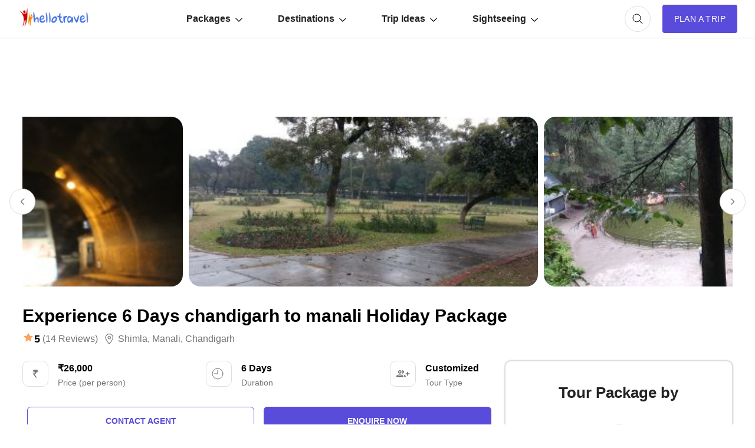

--- FILE ---
content_type: text/html; charset=UTF-8
request_url: https://www.hellotravel.com/deals/experience-6-days-chandigarh-to-manali-holiday-package-225129.html
body_size: 65446
content:










<!DOCTYPE html>
<html>
  <head>
    <title>Experience 6 Days chandigarh to manali Holiday Package | shimla, manali, chandigarh Trip Package for 5 Nights/6 Days @ INR 26000.00</title>  
        <meta name="description" content="Planning a trip to Experience 6 Days chandigarh to manali Holiday Package for 6 Days? Book shimla, manali, chandigarh tour package for 5 Nights/6 Days @ INR 26000">
<meta property="fb:app_id" content="135248308246" />
<meta name="facebook-domain-verification" content="gs1yjb3a11n2zln023n5nzy09cl48c" />
<meta name="twitter:card" content="summary" />
			<meta property="og:title" content="Experience 6 Days chandigarh to manali Holiday Package | shimla, manali, chandigarh Trip Package for 5 Nights/6 Days @ INR 26000.00" />
	<meta name="twitter:title" content="Experience 6 Days chandigarh to manali Holiday Package | shimla, manali, chandigarh Trip Package for 5 Nights/6 Days @ INR 26000.00" />
        <meta property="og:description" content="Planning a trip to Experience 6 Days chandigarh to manali Holiday Package for 6 Days? Book shimla, manali, chandigarh tour package for 5 Nights/6 Days @ INR 26000" />
        <meta property="twitter:description" content="Planning a trip to Experience 6 Days chandigarh to manali Holiday Package for 6 Days? Book shimla, manali, chandigarh tour package for 5 Nights/6 Days @ INR 26000" />
        <meta property="og:type" content="website" />
	        <meta property="og:url" content="https://www.hellotravel.com/deals/experience-6-days-chandigarh-to-manali-holiday-package-225129.html" />
	<meta property="twitter:url" content="https://www.hellotravel.com/deals/experience-6-days-chandigarh-to-manali-holiday-package-225129.html" />
		        <meta property="og:image" content="https://www.hlimg.com/images/deals/360X230/deals_202009121599901993-0.JPG" />
	<meta property="og:image:url" content="https://www.hlimg.com/images/deals/360X230/deals_202009121599901993-0.JPG" />
	<meta property="twitter:image" content="https://www.hlimg.com/images/deals/360X230/deals_202009121599901993-0.JPG" />
  <meta property="og:site_name" content="HelloTravel" />
<meta property="og:image:width" content="600" />
<meta property="og:image:height" content="600" />
<meta name="twitter:site" content="@HelloTravel" />
<meta name="twitter:creator" content="@HelloTravel" />
         <meta name="keywords" content="Planning a trip to Experience 6 Days chandigarh to manali Holiday Package for 6 Days? Book shimla, manali, chandigarh tour package for 5 Nights/6 Days @ INR 26000">
  	        <script type="application/ld+json">[{"@context":"https:\/\/schema.org","@type":"SiteNavigationElement","name":"Jaipur","url":"https:\/\/www.hellotravel.com\/india\/jaipur"},{"@context":"https:\/\/schema.org","@type":"SiteNavigationElement","name":"Delhi","url":"https:\/\/www.hellotravel.com\/india\/delhi"},{"@context":"https:\/\/schema.org","@type":"SiteNavigationElement","name":"Darjeeling","url":"https:\/\/www.hellotravel.com\/india\/darjeeling"},{"@context":"https:\/\/schema.org","@type":"SiteNavigationElement","name":"Karnataka","url":"https:\/\/www.hellotravel.com\/india\/karnataka"},{"@context":"https:\/\/schema.org","@type":"SiteNavigationElement","name":"Dharamshala","url":"https:\/\/www.hellotravel.com\/india\/dharamshala"},{"@context":"https:\/\/schema.org","@type":"SiteNavigationElement","name":"Sikkim","url":"https:\/\/www.hellotravel.com\/india\/sikkim"},{"@context":"https:\/\/schema.org","@type":"SiteNavigationElement","name":"Singapore","url":"https:\/\/www.hellotravel.com\/deals\/singapore"},{"@context":"https:\/\/schema.org","@type":"SiteNavigationElement","name":"Nepal","url":"https:\/\/www.hellotravel.com\/deals\/nepal"},{"@context":"https:\/\/schema.org","@type":"SiteNavigationElement","name":"South Africa","url":"https:\/\/www.hellotravel.com\/deals\/south-africa"},{"@context":"https:\/\/schema.org","@type":"SiteNavigationElement","name":"Mauritius","url":"https:\/\/www.hellotravel.com\/deals\/mauritius"},{"@context":"https:\/\/schema.org","@type":"SiteNavigationElement","name":"France","url":"https:\/\/www.hellotravel.com\/deals\/france"},{"@context":"https:\/\/schema.org","@type":"SiteNavigationElement","name":"Brazil","url":"https:\/\/www.hellotravel.com\/deals\/brazil"},{"@context":"https:\/\/schema.org","@type":"SiteNavigationElement","name":"7 Places to See Before You Turn 40","url":"https:\/\/www.hellotravel.com\/stories\/7-places-to-visit-before-you-turn-40"},{"@context":"https:\/\/schema.org","@type":"SiteNavigationElement","name":"Weekend Getaways Around Bangalore","url":"https:\/\/www.hellotravel.com\/stories\/weekend-getaways-around-bangalore"},{"@context":"https:\/\/schema.org","@type":"SiteNavigationElement","name":"Weekend Getaways Around Delhi \/ NCR","url":"https:\/\/www.hellotravel.com\/stories\/weekend-getaways-around-delhi"},{"@context":"https:\/\/schema.org","@type":"SiteNavigationElement","name":"10 Most Terrifying Civilizations in the History of the World","url":"https:\/\/www.hellotravel.com\/stories\/10-most-terrifying-civilizations-in-history-of-world"},{"@context":"https:\/\/schema.org","@type":"SiteNavigationElement","name":"Countries with most Beautiful Women","url":"https:\/\/www.hellotravel.com\/stories\/10-countries-with-most-beautiful-women-in-world"},{"@context":"https:\/\/schema.org","@type":"SiteNavigationElement","name":"5 Places Where Sun Never Sets","url":"https:\/\/www.hellotravel.com\/stories\/5-places-where-sun-never-sets"},{"@context":"https:\/\/schema.org","@type":"SiteNavigationElement","name":"Sparkle International","url":"https:\/\/www.hellotravel.com\/events\/sparkle-international"},{"@context":"https:\/\/schema.org","@type":"SiteNavigationElement","name":"Aim High Speed Networking Conference","url":"https:\/\/www.hellotravel.com\/events\/aim-high-speed-networking-conference"},{"@context":"https:\/\/schema.org","@type":"SiteNavigationElement","name":"Cirio de Nazare","url":"https:\/\/www.hellotravel.com\/events\/cirio-de-nazare"},{"@context":"https:\/\/schema.org","@type":"SiteNavigationElement","name":"TEDxSanFrancisco","url":"https:\/\/www.hellotravel.com\/events\/tedxsanfrancisco"},{"@context":"https:\/\/schema.org","@type":"SiteNavigationElement","name":"Prakash Gurpurab Sri Guru Ramdas ji","url":"https:\/\/www.hellotravel.com\/events\/prakash-gurpurab-sri-guru-ramdas-ji"},{"@context":"https:\/\/schema.org","@type":"SiteNavigationElement","name":"Maundy Thursday ","url":"https:\/\/www.hellotravel.com\/events\/maundy-thursday"},{"@context":"https:\/\/schema.org","@type":"SiteNavigationElement","name":"Top 20 Honeymoon Places In India in 2018","url":"https:\/\/www.hellotravel.com\/stories\/honeymoon-destinations-in-india"},{"@context":"https:\/\/schema.org","@type":"SiteNavigationElement","name":"8 Best Honeymoon Places Outside India","url":"https:\/\/www.hellotravel.com\/stories\/8-best-honeymoon-places-outside-india"},{"@context":"https:\/\/schema.org","@type":"SiteNavigationElement","name":"9 Top Winter Honeymoon Destinations in India","url":"https:\/\/www.hellotravel.com\/stories\/9-top-winter-honeymoon-destinations-in-india"},{"@context":"https:\/\/schema.org","@type":"SiteNavigationElement","name":"Best honeymoon locations in India for a budget of 40k to 50k","url":"https:\/\/www.hellotravel.com\/stories\/best-honeymoon-locations-in-india-for-a-budget-of-40k-to-50k"},{"@context":"https:\/\/schema.org","@type":"SiteNavigationElement","name":"5 Best Honeymoon Destinations in India for 5 days","url":"https:\/\/www.hellotravel.com\/stories\/5-best-honeymoon-destinations-in-india-for-5-days"},{"@context":"https:\/\/schema.org","@type":"SiteNavigationElement","name":"9 Top Winter Honeymoon Destinations outside India","url":"https:\/\/www.hellotravel.com\/stories\/9-top-winter-honeymoon-destinations-outside-india"},{"@context":"https:\/\/schema.org","@type":"SiteNavigationElement","name":"Best International honeymoon locations for a budget of 65k to 75k","url":"https:\/\/www.hellotravel.com\/stories\/best-international-honeymoon-locations-for-a-budget-of-65k-to-75k"},{"@context":"https:\/\/schema.org","@type":"SiteNavigationElement","name":"Places to visit near Hyderabad","url":"https:\/\/www.hellotravel.com\/stories\/weekend-getaways-around-hyderabad"},{"@context":"https:\/\/schema.org","@type":"SiteNavigationElement","name":"Places to visit near Mumbai","url":"https:\/\/www.hellotravel.com\/stories\/weekend-getaways-around-mumbai"},{"@context":"https:\/\/schema.org","@type":"SiteNavigationElement","name":"Places to visit near Delhi","url":"https:\/\/www.hellotravel.com\/stories\/weekend-getaways-around-delhi"},{"@context":"https:\/\/schema.org","@type":"SiteNavigationElement","name":"Places to visit near Kolkata","url":"https:\/\/www.hellotravel.com\/stories\/weekend-getaways-around-kolkata"},{"@context":"https:\/\/schema.org","@type":"SiteNavigationElement","name":"Places to visit near Bangalore","url":"https:\/\/www.hellotravel.com\/stories\/weekend-getaways-around-bangalore"},{"@context":"https:\/\/schema.org","@type":"SiteNavigationElement","name":"Places to visit near Chennai","url":"https:\/\/www.hellotravel.com\/stories\/weekend-getaways-around-chennai"}]</script> 
       
        <script type="application/ld+json">{"@context":"https:\/\/schema.org","@type":"Organization","name":"HELLOTRAVEL ONLINE PRIVATE LIMITED","url":"https:\/\/www.hellotravel.com","logo":"https:\/\/www.hellotravel.com\/sites\/all\/themes\/newswire\/images\/logo-header.png","image":"https:\/\/www.hellotravel.com\/sites\/all\/themes\/newswire\/images\/logo-header.png","telephone":"8048735999","email":"helpdesk@hellotravel.com","sameAs":["https:\/\/www.facebook.com\/hellotravel","https:\/\/twitter.com\/hellotravel","https:\/\/www.instagram.com\/hellotravelofficial"],"address":{"@type":"PostalAddress","name":"E-75, 2nd Floor, Sector 63, Noida - 201301, Uttar Pradesh"}}</script>
        <script type="application/ld+json">{"@type":"Product","@context":"http:\/\/schema.org\/","name":"Experience 6 Days chandigarh to manali Holiday Package","image":"https:\/\/www.hlimg.com\/images\/deals\/360X230\/deals_202009121599901993-0.JPG","aggregateRating":{"@type":"AggregateRating","reviewCount":14,"ratingValue":5,"bestRating":5,"worstRating":1},"offers":{"@type":"Offer","priceCurrency":"INR","price":26000,"seller":{"@type":"Organization","name":"Kashmir Travelport"}}}</script> 
        <meta name="viewport" content="width=device-width, initial-scale=1.0"/>
        <link rel="shortcut icon" href="https://www.hellotravel.com/favicon.ico" type="image/x-icon" />
                <link rel="canonical" href="https://www.hellotravel.com/deals/experience-6-days-chandigarh-to-manali-holiday-package-225129.html" />

  
       <link rel="stylesheet" href="https://2.hlimg.com/images/hellotravel2.0//enquiry/css/style-01-am.css?v=4" />
     

  <script type="text/javascript">
      // Select all the images with the class "lazy"
      const images = document.querySelectorAll(".lazy");

      // Create a new IntersectionObserver
	var default_enq_arg={"tocity":"||","pagetype":"destptsttd","type":"enquiry"};
      const observer = new IntersectionObserver((entries) => {
        // Loop through the entries
        entries.forEach((entry) => {
          // If the entry is intersecting and the image has a data-src attribute
          if (entry.isIntersecting && entry.target.getAttribute("data-src")) {
            // Set the src attribute to the value of the data-src attribute
            entry.target.src = entry.target.getAttribute("data-src");
            // Remove the data-src attribute
            entry.target.removeAttribute("data-src");
            // Unobserve the image
            observer.unobserve(entry.target);
          }
        });
      });

      // Loop through each image and observe it
      images.forEach((image) => {
        observer.observe(image);
      });
    </script>
  </head>
  <body>
    <!-- Content of the web page goes here -->
    <div id="overlay-bg" class="overlay-bg"></div>
    <header class="v-centr bg1 pr">
      <!-- Header content, such as logo, navigation menu, etc. -->
      <nav class="navbar v-centr flx1">
        <!-- Menu Toggle -->
        <div id="menu-toggle" class="menu-toggle dn cp">
	<svg width="32px" height="32px" viewBox="0 -0.5 25 25" fill="none" xmlns="http://www.w3.org/2000/svg" id="hamburger">
<path d="M6.5 11.75C6.08579 11.75 5.75 12.0858 5.75 12.5C5.75 12.9142 6.08579 13.25 6.5 13.25V11.75ZM18.5 13.25C18.9142 13.25 19.25 12.9142 19.25 12.5C19.25 12.0858 18.9142 11.75 18.5 11.75V13.25ZM6.5 15.75C6.08579 15.75 5.75 16.0858 5.75 16.5C5.75 16.9142 6.08579 17.25 6.5 17.25V15.75ZM18.5 17.25C18.9142 17.25 19.25 16.9142 19.25 16.5C19.25 16.0858 18.9142 15.75 18.5 15.75V17.25ZM6.5 7.75C6.08579 7.75 5.75 8.08579 5.75 8.5C5.75 8.91421 6.08579 9.25 6.5 9.25V7.75ZM18.5 9.25C18.9142 9.25 19.25 8.91421 19.25 8.5C19.25 8.08579 18.9142 7.75 18.5 7.75V9.25ZM6.5 13.25H18.5V11.75H6.5V13.25ZM6.5 17.25H18.5V15.75H6.5V17.25ZM6.5 9.25H18.5V7.75H6.5V9.25Z" fill="#494949"/>
</svg>
        </div>
        <!-- Logo container -->
        <div class="logo v-centr">
          <a href="https://www.hellotravel.com/"
            ><img
              class="lazy"
              src="[data-uri]"
              alt="Hellotravel.com Pvt. Ltd."
              class=""
          /></a>
        </div>
        <!-- Navbar list -->
        <ul id="main-menu" class="box-centr flx1">
          <li class="nav-back cp dn">
		<svg width="24px" height="24px" viewBox="0 0 24 24" class="nav-back-icon" fill="none" xmlns="http://www.w3.org/2000/svg">
    <use xlink:href="#chevron-left"/>
</svg>

          </li>
          <!-- Navbar list items -->
          <li class="list-level2">
            <a href="javascript:void(0);" class="v-centr">
              Packages
		<svg width="12px" height="12px" viewBox="0 -4.5 20 20" fill="none" xmlns="http://www.w3.org/2000/svg" class="nav-margin">
                <use xlink:href="#arrow-down"/>
            </svg>
            </a>
            <ul class="nav-level2 brd1 pa bg1 br10 pt10 pb10">
              <li class="df ais">
                <ul class="nav-level3 df fww">
                  
           <!------------------Start Menu Packages-------------->
                  <li class="lead-list fw7 lh22">India tour packages</li>
                                       <li><a  href="https://www.hellotravel.com/deals/goa"> Goa</a></li>
                                       <li><a  href="https://www.hellotravel.com/deals/shimla"> Shimla</a></li>
                                       <li><a  href="https://www.hellotravel.com/deals/kullu"> Kullu</a></li>
                                       <li><a  href="https://www.hellotravel.com/deals/dharamshala"> Dharamshala</a></li>
                                       <li><a  href="https://www.hellotravel.com/deals/kerala"> Kerala</a></li>
                                       <li><a  href="https://www.hellotravel.com/deals/kashmir"> Kashmir</a></li>
                                       <li><a  href="https://www.hellotravel.com/deals/alleppey"> Alleppey</a></li>
                                       <li><a  href="https://www.hellotravel.com/deals/meghalaya"> Meghalaya</a></li>
                                       <li><a  href="https://www.hellotravel.com/deals/jim-corbett"> jim corbett</a></li>
                                       <li><a  href="https://www.hellotravel.com/deals/sikkim"> Sikkim</a></li>
                                       <li><a  href="https://www.hellotravel.com/deals/ayodhya"> Ayodhya</a></li>
                                       <li><a  href="https://www.hellotravel.com/deals/darjeeling"> Darjeeling</a></li>
                                       <li><a  href="https://www.hellotravel.com/deals/ooty"> Ooty</a></li>
                                       <li><a  href="https://www.hellotravel.com/deals/gulmarg"> Gulmarg</a></li>
                                       <li><a  href="https://www.hellotravel.com/deals/srinagar"> Srinagar</a></li>
                                       <li><a  href="https://www.hellotravel.com/deals/mysore"> Mysore</a></li>
                             
                </ul>
                <ul class="nav-level3 df fww">
                  <li class="lead-list fw7 lh22">
                    International tour packages
                  </li>
                                      <li><a href="https://www.hellotravel.com/deals/indonesia"> Indonesia</a></li>
                                       <li><a href="https://www.hellotravel.com/deals/united-arab-emirates"> United Arab Emirates</a></li>
                                       <li><a href="https://www.hellotravel.com/deals/israel"> Israel</a></li>
                                       <li><a href="https://www.hellotravel.com/deals/sri-lanka"> Sri Lanka</a></li>
                                       <li><a href="https://www.hellotravel.com/deals/nepal"> Nepal</a></li>
                                       <li><a href="https://www.hellotravel.com/deals/great-britain"> Great Britain</a></li>
                                       <li><a href="https://www.hellotravel.com/deals/united-states-of-america"> United States of America</a></li>
                                       <li><a href="https://www.hellotravel.com/deals/canada"> Canada</a></li>
                                       <li><a href="https://www.hellotravel.com/deals/egypt"> Egypt</a></li>
                                       <li><a href="https://www.hellotravel.com/deals/tanzania"> Tanzania</a></li>
                                       <li><a href="https://www.hellotravel.com/deals/japan"> Japan</a></li>
                                       <li><a href="https://www.hellotravel.com/deals/mauritius"> Mauritius</a></li>
                                       <li><a href="https://www.hellotravel.com/deals/ukraine"> Ukraine </a></li>
                                       <li><a href="https://www.hellotravel.com/deals/russia"> Russia</a></li>
                                       <li><a href="https://www.hellotravel.com/deals/turkey"> Turkey</a></li>
                                       <li><a href="https://www.hellotravel.com/deals/united-kingdom"> United Kingdom</a></li>
                                <!------------------End Menu Packages-------------->
                </ul>
              </li>
            </ul>
          </li>
          <li class="list-level2">
            <a href="javascript:void(0);" class="v-centr">
              Destinations
		<svg width="12px" height="12px" viewBox="0 -4.5 20 20" fill="none" xmlns="http://www.w3.org/2000/svg" class="nav-margin">
                <use xlink:href="#arrow-down"/>
            </svg>
            </a>
            <ul class="nav-level2 brd1 pa bg1 br10 pt10 pb10">
              <li class="df ais">
                <ul class="nav-level3 df fww">
                  <li class="lead-list fw7 lh22">India</li>
            <!------------------Start Menu Destinations-------------->
                                      <li><a href="https://www.hellotravel.com/india/manali"> Manali</a></li>
                                       <li><a href="https://www.hellotravel.com/india/goa"> Goa</a></li>
                                       <li><a href="https://www.hellotravel.com/india/shimla"> Shimla</a></li>
                                       <li><a href="https://www.hellotravel.com/india/munnar"> Munnar</a></li>
                                       <li><a href="https://www.hellotravel.com/india/kullu"> Kullu</a></li>
                                       <li><a href="https://www.hellotravel.com/india/manikaran"> Manikaran</a></li>
                                       <li><a href="https://www.hellotravel.com/india/kerala"> Kerala</a></li>
                                       <li><a href="https://www.hellotravel.com/india/dharamshala"> Dharamshala</a></li>
                                       <li><a href="https://www.hellotravel.com/india/dalhousie"> Dalhousie</a></li>
                                       <li><a href="https://www.hellotravel.com/india/coorg"> Coorg</a></li>
                                       <li><a href="https://www.hellotravel.com/india/kashmir"> Kashmir</a></li>
                                       <li><a href="https://www.hellotravel.com/india/thekkady"> Thekkady</a></li>
                                       <li><a href="https://www.hellotravel.com/india/alleppey"> Alleppey</a></li>
                                       <li><a href="https://www.hellotravel.com/india/varanasi"> Varanasi</a></li>
                                       <li><a href="https://www.hellotravel.com/india/nainital"> Nainital</a></li>
                                       <li><a href="https://www.hellotravel.com/india/meghalaya"> Meghalaya</a></li>
                                       <li><a href="https://www.hellotravel.com/india/jim-corbett"> jim corbett</a></li>
                                       <li><a href="https://www.hellotravel.com/india/sikkim"> Sikkim</a></li>
                                       <li><a href="https://www.hellotravel.com/india/ayodhya"> Ayodhya</a></li>
                                       <li><a href="https://www.hellotravel.com/india/darjeeling"> Darjeeling</a></li>
                                       <li><a href="https://www.hellotravel.com/india/ooty"> Ooty</a></li>
                                       <li><a href="https://www.hellotravel.com/india/gulmarg"> Gulmarg</a></li>
                                       <li><a href="https://www.hellotravel.com/india/ranikhet"> Ranikhet</a></li>
                                       <li><a href="https://www.hellotravel.com/india/dhanaulti"> Dhanaulti</a></li>
                                   
                </ul>
                <ul class="nav-level3 df fww">
                  <li class="lead-list fw7 lh22">International</li>

                                       <li><a href="https://www.hellotravel.com/indonesia"> Indonesia</a></li>
                                       <li><a href="https://www.hellotravel.com/united-arab-emirates"> United Arab Emirates</a></li>
                                       <li><a href="https://www.hellotravel.com/malaysia"> Malaysia</a></li>
                                       <li><a href="https://www.hellotravel.com/thailand"> Thailand</a></li>
                                       <li><a href="https://www.hellotravel.com/israel"> Israel</a></li>
                                       <li><a href="https://www.hellotravel.com/bhutan"> Bhutan</a></li>
                                       <li><a href="https://www.hellotravel.com/sri-lanka"> Sri Lanka</a></li>
                                       <li><a href="https://www.hellotravel.com/maldives"> Maldives</a></li>
                                       <li><a href="https://www.hellotravel.com/nepal"> Nepal</a></li>
                                       <li><a href="https://www.hellotravel.com/great-britain"> Great Britain</a></li>
                                       <li><a href="https://www.hellotravel.com/spain"> Spain</a></li>
                                       <li><a href="https://www.hellotravel.com/azerbaijan"> Azerbaijan</a></li>
                                       <li><a href="https://www.hellotravel.com/united-states-of-america"> United States of America</a></li>
                                       <li><a href="https://www.hellotravel.com/vietnam"> Vietnam</a></li>
                                       <li><a href="https://www.hellotravel.com/canada"> Canada</a></li>
                                       <li><a href="https://www.hellotravel.com/france"> France</a></li>
                                       <li><a href="https://www.hellotravel.com/south-africa"> South Africa</a></li>
                                       <li><a href="https://www.hellotravel.com/egypt"> Egypt</a></li>
                                       <li><a href="https://www.hellotravel.com/turkey"> Turkey</a></li>
                                       <li><a href="https://www.hellotravel.com/russia"> Russia</a></li>
                                       <li><a href="https://www.hellotravel.com/ukraine"> Ukraine </a></li>
                                       <li><a href="https://www.hellotravel.com/tanzania"> Tanzania</a></li>
                                       <li><a href="https://www.hellotravel.com/japan"> Japan</a></li>
                                       <li><a href="https://www.hellotravel.com/united-kingdom"> United Kingdom</a></li>
                             <!------------------Start Menu Destinations-------------->
                </ul>
              </li>
            </ul>
          </li>
          <li class="list-level2">
            <a href="javascript:void(0);" class="v-centr">
              Trip Ideas
		<svg width="12px" height="12px" viewBox="0 -4.5 20 20" fill="none" xmlns="http://www.w3.org/2000/svg" class="nav-margin">
                <use xlink:href="#arrow-down"/>
            </svg>
            </a>
            <ul class="nav-level2 brd1 pa bg1 br10 pt10 pb10">
              <li class="df ais">
                <ul class="nav-level3 longname df fww">
             <!------------------Start Menu Trip Ideas-------------->
                                       <li><a href="https://www.hellotravel.com/stories/visa-free-countries-for-indians"> Visa Free Countries for Indian Passport Holders in 2024</a></li>
                                       <li><a href="https://www.hellotravel.com/stories/20-best-places-to-visit-near-delhi-from-50km-to-500km"> 20 Best Places to Visit near Delhi from 50km to 500km</a></li>
                                       <li><a href="https://www.hellotravel.com/stories/places-you-can-enjoy-in-economic-budget-in-india"> Places You Can Enjoy In Economic Budget In India</a></li>
                                       <li><a href="https://www.hellotravel.com/stories/honeymoon-destinations-in-india"> 20 Best Honeymoon Destinations in India for Romantic Couple in 2024</a></li>
                                       <li><a href="https://www.hellotravel.com/stories/top-10-strongest-air-forces-of-world"> Top 10 Strongest Air Forces of the World</a></li>
                                       <li><a href="https://www.hellotravel.com/stories/5-romantic-hotels-in-chennai"> 5 Romantic Hotels In Chennai</a></li>
                                       <li><a href="https://www.hellotravel.com/stories/indian-trains-and-sl-1a-2a-3a-2s-cc-do-you-know-what-does-it-mean"> Indian Trains and SL, 1A, 2A, 3A, 2S, CC........Do you know what does it mean?</a></li>
                                       <li><a href="https://www.hellotravel.com/stories/10-countries-with-most-beautiful-women-in-world"> 10 Countries with the Most Beautiful Women in the World</a></li>
                                       <li><a href="https://www.hellotravel.com/stories/food-of-sikkim"> Foods of Sikkim- 8 dishes of Sikkimese Cuisine that you must try when you visit Sikkim</a></li>
                                       <li><a href="https://www.hellotravel.com/stories/nightlife-in-sikkim"> Nightlife in Sikkim-Top 6 Amazing Spots to Experience Nightlife in Sikkim</a></li>
                                       <li><a href="https://www.hellotravel.com/stories/shopping-guide-the-must-visit-shopping-places-in-sikkim-for-all-budgets"> Sikkim shopping guide - the must visit shopping places in Sikkim for all budgets</a></li>
                                       <li><a href="https://www.hellotravel.com/stories/best-cafes-in-sikkim"> Best cafes in Sikkim- 5 Most popular restaurants in Sikkim</a></li>
                                       <li><a href="https://www.hellotravel.com/stories/best-family-holiday-destinations-in-india"> 25 Best Family Holiday Destinations in India, Places to visit with Family</a></li>
                                       <li><a href="https://www.hellotravel.com/stories/faqs-about-coronavirus"> Know these things about Coronavirus – FAQs</a></li>
                                       <li><a href="https://www.hellotravel.com/stories/top-6-places-to-visit-in-manila"> Top 6 Places to Visit in Manila</a></li>
                                       <li><a href="https://www.hellotravel.com/stories/dubai-work-visa"> Dubai Work Visa</a></li>
                               <!------------------End Menu Trip Ideas-------------->
                </ul>
              </li>
            </ul>
          </li>
          <li class="list-level2">
            <a href="javascript:void(0);" class="v-centr">
              Sightseeing
		<svg width="12px" height="12px" viewBox="0 -4.5 20 20" fill="none" xmlns="http://www.w3.org/2000/svg" class="nav-margin">
                <use xlink:href="#arrow-down"/>
            </svg>
            </a>
            <ul class="nav-level2 brd1 pa bg1 br10 pt10 pb10">
              <li class="df ais">
                <ul class="nav-level3 df fww">
                  <li class="lead-list fw7 lh22">Things to do in India</li>


                 <!------------------Start Menu Trip Ideas-------------->
                                       <li><a href="https://www.hellotravel.com/india/shimla/things-to-do"> Shimla</a></li>
                                       <li><a href="https://www.hellotravel.com/india/manali/things-to-do"> Manali</a></li>
                                       <li><a href="https://www.hellotravel.com/india/darjeeling/things-to-do"> Darjeeling</a></li>
                                       <li><a href="https://www.hellotravel.com/india/munnar/things-to-do"> Munnar</a></li>
                                       <li><a href="https://www.hellotravel.com/india/goa/things-to-do"> Goa</a></li>
                                       <li><a href="https://www.hellotravel.com/india/ooty/things-to-do"> Ooty</a></li>
                                       <li><a href="https://www.hellotravel.com/india/kerala/things-to-do"> Kerala</a></li>
                                       <li><a href="https://www.hellotravel.com/india/kufri/things-to-do"> Kufri</a></li>
                                       <li><a href="https://www.hellotravel.com/india/thekkady/things-to-do"> Thekkady</a></li>
                                       <li><a href="https://www.hellotravel.com/india/manali/things-to-do"> Manali</a></li>
                                       <li><a href="https://www.hellotravel.com/india/goa/things-to-do"> Goa</a></li>
                                       <li><a href="https://www.hellotravel.com/india/shimla/things-to-do"> Shimla</a></li>
                                       <li><a href="https://www.hellotravel.com/india/munnar/things-to-do"> Munnar</a></li>
                                       <li><a href="https://www.hellotravel.com/india/kullu/things-to-do"> Kullu</a></li>
                                       <li><a href="https://www.hellotravel.com/india/manikaran/things-to-do"> Manikaran</a></li>
                                       <li><a href="https://www.hellotravel.com/india/kerala/things-to-do"> Kerala</a></li>
                                       <li><a href="https://www.hellotravel.com/india/dharamshala/things-to-do"> Dharamshala</a></li>
                                       <li><a href="https://www.hellotravel.com/india/dalhousie/things-to-do"> Dalhousie</a></li>
                                       <li><a href="https://www.hellotravel.com/india/coorg/things-to-do"> Coorg</a></li>
                                       <li><a href="https://www.hellotravel.com/india/kashmir/things-to-do"> Kashmir</a></li>
                                       <li><a href="https://www.hellotravel.com/india/thekkady/things-to-do"> Thekkady</a></li>
                                       <li><a href="https://www.hellotravel.com/india/alleppey/things-to-do"> Alleppey</a></li>
                                       <li><a href="https://www.hellotravel.com/india/varanasi/things-to-do"> Varanasi</a></li>
                                       <li><a href="https://www.hellotravel.com/india/nainital/things-to-do"> Nainital</a></li>
                                       <li><a href="https://www.hellotravel.com/india/meghalaya/things-to-do"> Meghalaya</a></li>
                                   <!------------------End Menu Trip Ideas-------------->


                </ul>
                <ul class="nav-level3 df fww">
                  <li class="lead-list fw7 lh22">Weekend Getaways</li>
                  <!------------------Start Menu Trip Ideas-------------->
                                       <li><a href="https://www.hellotravel.com/stories/weekend-getaways-around-delhi"> Delhi</a></li>
                                       <li><a href="https://www.hellotravel.com/stories/weekend-getaways-around-bangalore"> Bangalore</a></li>
                                       <li><a href="https://www.hellotravel.com/stories/weekend-getaways-around-chennai"> Chennai</a></li>
                                       <li><a href="https://www.hellotravel.com/stories/weekend-getaways-around-hyderabad"> Hyderabad</a></li>
                                       <li><a href="https://www.hellotravel.com/stories/weekend-getaways-around-kolkata"> Kolkata</a></li>
                                       <li><a href="https://www.hellotravel.com/stories/weekend-getaways-around-mumbai"> Mumbai</a></li>
                                       <li><a href="https://www.hellotravel.com/stories/10-best-places-to-visit-near-pune"> Pune</a></li>
                                       <li><a href="https://www.hellotravel.com/stories/best-weekend-getaways-places-to-visit-near-ahmedabad"> Ahmedabad</a></li>
                                       <li><a href="https://www.hellotravel.com/stories/best-weekend-getaways-places-to-visit-near-baroda"> Baroda</a></li>
                                       <li><a href="https://www.hellotravel.com/stories/best-weekend-getaways-places-to-visit-near-asansol"> Asansol</a></li>
                                       <li><a href="https://www.hellotravel.com/stories/best-weekend-getaways-places-to-visit-near-assam"> Assam</a></li>
                                       <li><a href="https://www.hellotravel.com/stories/best-weekend-getaways-places-to-visit-near-aurangabad"> Aurangabad</a></li>
                                       <li><a href="https://www.hellotravel.com/stories/best-weekend-getaways-places-to-visit-near-bagdogra"> Bagdogra</a></li>
                                       <li><a href="https://www.hellotravel.com/stories/best-weekend-getaways-places-to-visit-near-bareilly"> Bareilly</a></li>
                                       <li><a href="https://www.hellotravel.com/stories/best-weekend-getaways-places-to-visit-in-agra"> Agra</a></li>
                                       <li><a href="https://www.hellotravel.com/stories/best-weekend-getaways-places-to-visit-near-ajmer"> Ajmer</a></li>
                                       <li><a href="https://www.hellotravel.com/stories/best-weekend-getaways-places-to-visit-near-aligarh"> Aligarh</a></li>
                                       <li><a href="https://www.hellotravel.com/stories/best-weekend-getaways-places-to-visit-near-allahabad"> Allahabad</a></li>
                                       <li><a href="https://www.hellotravel.com/stories/best-weekend-getaways-places-to-visit-near-alwar"> Alwar</a></li>
                                       <li><a href="https://www.hellotravel.com/stories/best-weekend-getaways-places-to-visit-near-amritsar"> Amritsar</a></li>
                                       <li><a href="https://www.hellotravel.com/stories/best-weekend-getaways-places-to-visit-near-amravati"> Amravati</a></li>
                                       <li><a href="https://www.hellotravel.com/stories/best-weekend-getaways-places-to-visit-near-ambala"> Ambala</a></li>
                                       <li><a href="https://www.hellotravel.com/stories/best-weekend-getaways-places-to-visit-near-anand"> Anand</a></li>
                                   <!------------------End Menu Trip Ideas-------------->
                </ul>
              </li>
            </ul>
          </li>
        </ul>
      </nav>
	
<!-- Currency, Cart, User container -->
      <div class="">
        <div class="search-container">          
          <div class="cart w44 h44 br50 box-centr brd1 ml20 cp" id="searchButton" onClick="window.location.href='https://www.hellotravel.com/deals?focus=1'">
<svg width="24px" height="24px" viewBox="0 0 24 24" fill="none" xmlns="http://www.w3.org/2000/svg">
              <use xlink:href="#search"/>
          </svg>	           
          </div>
        </div>
        <!-- Login container -->

      </div>

	        <div id="enquiry-button" class="plan-trip box-centr ttu fs14 pl20 pr20 ml20 bg7" onclick='open_enquiry_popup({"tocity":"||","pagetype":"destptsttd","type":"enquiry"});gtag("event", "generate_lead", {   "event_label": "Plan a Trip",   "event_category": "engagement" });'>
        Plan A Trip
      </div>
      </header>
<style>
    .progress-container {
          width: 50%;
          margin: 20px auto;
        }
    
        .progress-bar {
          height: 8px;
          background-color: #d4cfcf;
          border-radius: 10px;
          overflow: hidden;
          min-width:60%;
          max-width:60%;
         margin: 0px 2%;
        }
    
        .progress-value {
          height: 100%;
          background-color: #4caf50;
        }
    
        .progress-label {
          margin-bottom: 10px;
          display: flex;
          align-items:center;
        }
</style>



<div class="fixed-navbar bg1 pf dn t0 l0 zi99 bb1" id="fixed-navbar">
  <nav class="nav-conatiner df pb20 pt20">
    <ul class="df">
              <li class="mr16"><a href="#itinerary" class="fc1">Itinerary</a></li>
        
                <li class="mr16 ml20">
          <a href="#inexclude" class="fc1">Inclusions</a>
        </li>
        
                  <li class="mr16 ml20">
            <a href="#accommodation" class="fc1">Accommodation</a>
          </li>
       
                  <li class="mr16 ml20"><a href="#tc" class="fc1">T&amp;C</a></li>
        
      <li class="mr16 ml20">
        <a href="#agent-details" class="fc1">Agent Details</a>
      </li>
      <li class="mr16 ml20">
	        <a href="#customize-package" onclick='open_enquiry_popup({"nid":"225129","pagetype":"pkgdeals","private_id":"32549","uniqkeyc":"enqe","uniqkeyn":"enqee","type":"enquiry"});'  id="enqe_225129"  class="fc1">Customize your Package</a>
      </li>
    </ul>
  </nav>
</div>


<!-- Sticky -->

   

            <div class="sticky-btn bg1 pf pt10 pb10 l0 b0 w100 fs12 fw6 ttu box-centr zi99">
		             <div class="sticky-btn-lft box-centr flx1 mlr1p flx48 bg1 br6  brd2 h48 cp fc6 fs14 918048736124_hide" onclick='open_enquiry_popup({"nid":"225129","pagetype":"pkgdeals","private_id":"32549","uniqkey":"918048736124","type":"callagent"});'>
                contact agent
              </div>

                              <a href="tel:+918048736124" class="sticky-btn-lft box-centr flx1 mlr1p flx48 bg1 br6  brd2 h48 cp fc6 fs14 918048736124_show" style="display:none;">08048736124</a>
              		   <div class="sticky-btn-rght box-centr flx1 mlr1p flx48 bg7 br6 fc3 h48 cp fs14"  onclick='open_enquiry_popup({"nid":"225129","pagetype":"pkgdeals","private_id":"32549","uniqkeyc":"enq2","uniqkeyn":"enq2r","type":"enquiry"});'  id="enq2_225129" >
                enquire now
              </div>

             <div class="sticky-btn-rght box-centr flx1 mlr1p flx48 bg7 br6 fc3 h48 cp fs14" style="display:none;" id="enq2r_225129">
                Sent
              </div>


            </div>






<main class="">




  <section class="pt10 pb20 bt1 bb1">
    
    <div class="container">


      
      <div class="w100 deal-detail tac p10 mob-none">
<!-- ht-header-desktop -->
<ins class="adsbygoogle"
     style="display:inline-block; width:1000px; height:100px;"
     data-ad-client="ca-pub-8533861185056317"
     data-ad-slot="8446393589"></ins>
<script>
     (adsbygoogle = window.adsbygoogle || []).push({});
</script>
</div>
<div class="slider1 w100 deal-detail">
  <div class="ctrl-box w100 pr">
              <div
                class="prv-btn box-centr br50 w44 prev1 h44 brd1 bg1 cp pa l0 zi2"
              >
		<svg width="24px" height="24px" viewBox="0 0 24 24" fill="none" xmlns="http://www.w3.org/2000/svg">
    <use xlink:href="#chevron-left"/>
</svg>
              </div>
              <div
                class="nxt-btn box-centr br50 w44 h44 brd1 bg1 cp pa r0 zi2 next1"
              >
		<svg width="24px" height="24px" viewBox="0 0 24 24" fill="none" xmlns="http://www.w3.org/2000/svg">
    <use xlink:href="#chevron-right"/>
		</svg>	
              </div>
            </div>
   
   <div class="ofh w100">	
   <div class="deal-detail-head slides df mb20 pt20   ">
                <article class="image-slider slide-card ofh br20 mr20 ">
              <div class="image-slide-items h-centr">

                <div class="img-item">
                  <img src="https://www.hlimg.com/images/deals/360X230/deals_202009121599901993-0.JPG" alt="Experience 6 Days chandigarh to manali Holiday Package" title="Experience 6 Days chandigarh to manali Holiday Package" onerror="this.onerror=null; this.src='https://www.hlimg.com/images/holiday.png'"/>
                </div>
	</div>
	 </article>
               <article class="image-slider slide-card ofh br20 mr20 ">
              <div class="image-slide-items h-centr">

                <div class="img-item">
                  <img src="https://www.hlimg.com/images/deals/360X230/deals_202009121599901850-0.jpg" alt="Experience 6 Days chandigarh to manali Holiday Package" title="Experience 6 Days chandigarh to manali Holiday Package" onerror="this.onerror=null; this.src='https://www.hlimg.com/images/holiday.png'"/>
                </div>
	</div>
	 </article>
               <article class="image-slider slide-card ofh br20 mr20 ">
              <div class="image-slide-items h-centr">

                <div class="img-item">
                  <img src="https://www.hlimg.com/images/deals/360X230/deals_202009121599901791-2.jpg" alt="Experience 6 Days chandigarh to manali Holiday Package" title="Experience 6 Days chandigarh to manali Holiday Package" onerror="this.onerror=null; this.src='https://www.hlimg.com/images/holiday.png'"/>
                </div>
	</div>
	 </article>
               <article class="image-slider slide-card ofh br20 mr20 ">
              <div class="image-slide-items h-centr">

                <div class="img-item">
                  <img src="https://www.hlimg.com/images/deals/360X230/deals_202009121599901786-0.jpg" alt="Experience 6 Days chandigarh to manali Holiday Package" title="Experience 6 Days chandigarh to manali Holiday Package" onerror="this.onerror=null; this.src='https://www.hlimg.com/images/holiday.png'"/>
                </div>
	</div>
	 </article>
                        </div>
		      </div>
</div>

     

      <div class="flx100 tal inner-h1">

        <h1>Experience 6 Days chandigarh to manali Holiday Package</h1>
        <div class="mb20 df jcsb mt10">


          <div class="v-centr fww">
                        <div class="v-centr mr8 mb5">
		
		<svg width="20px" height="20px" viewBox="0 0 32 32" fill="#fea25a" class="mb5">
                    <use xlink:href="#star-fill"></use>
                </svg>
              <span class="fw6 fs18"> 5 </span>
              <span class="fc2 ml4">                  (14 Reviews)
                              </span>
            </div>
                        <div class="df mb5">
              <div class="fs16 fc2 ttc v-centr fww">
		<svg width="18px" height="18px" viewBox="-4 0 32 32" version="1.1" class="mr4">
          <use xlink:href="#location"></use>
        </svg>
            <a class="fc2 ml4" href='https://www.hellotravel.com/deals/shimla'>Shimla</a>,                     <a class="fc2 ml4" href='https://www.hellotravel.com/deals/manali'>Manali</a>,                     <a class="fc2 ml4" href='https://www.hellotravel.com/deals/chandigarh'>Chandigarh</a>                               </div>

            </div>

          </div>


          <div class="df">
          </div>


        </div>
      </div>

    
  <div class="detail-content df pr ais">
    
     
        <div class="left-box flx1">

          
          <div class="detail-service">


            <div class="detail-service-feature df jcsb fww">
                            <div class="df w30">
                <div class="box-centr br10 w44 h44 brd1 bg1 cp mr16">
			<svg width="24px" height="24px" viewBox="0 0 76 76" xml:space="preserve" fill="#727272">
      <use xlink:href="#currency-rupee"/>
</svg>
                </div>
                <div class="info">
                  <div class="fw7 fs16 lh26">₹26,000</div>
                  <p class="fw4 fc2 lh22 fs14">Price (per person)</p>
                </div>
              </div>
            
                      <div class="df w30">
                <div class="box-centr br10 w44 h44 brd1 bg1 cp mr16">
		<svg width="24px" height="24px" viewBox="0 0 24 24" fill="none" xmlns="http://www.w3.org/2000/svg" class="mr4">
                                    <use xlink:href="#schedule"></use>
                                </svg>
                </div>
                <div class="info">
                  <div class="fw7 fs16 lh26">6 Days</div>
                  <p class="fw4 fc2 lh22 fs14">Duration</p>
                </div>
              </div>
            
                                <div class="df w30">
                    <div class="box-centr br10 w44 h44 brd1 bg1 cp mr16">
			<svg width="24px" height="24px" viewBox="0 0 24 24" xml:space="preserve" fill="#727272">
   <use xlink:href="#group-add"/>
</svg>
                    </div>
                    <div class="info">
                      <div class="fw7 fs16 lh26">Customized</div>
                      <p class="fw4 fc2 lh22 fs14">Tour Type</p>
                    </div>
                  </div>
                 
              
            </div>





            

            <div class="cta-btn bg1 pt10 pb10 w100 fs12 fw6 ttu box-centr zi99">
             <div class="cta-btn-lft box-centr flx1 mlr1p flx48 bg1 br6 hvr2 brd2 h48 cp fc6 fs14 918048736124_hide" onclick='open_enquiry_popup({"nid":"225129","pagetype":"pkgdeals","private_id":"32549","uniqkey":"918048736124","type":"callagent"});'>
                contact agent
              </div>
  		
                              <a href="tel:+918048736124" class="cta-btn-lft box-centr flx1 mlr1p flx48 bg1 br6 hvr2 brd2 h48 cp fc6 fs14 918048736124_show" style="display:none;">08048736124</a>
               		<div class="cta-btn-rght box-centr flx1 mlr1p flx48 bg7 br6 hvr1 fc3 h48 cp fs14"  onclick='open_enquiry_popup({"nid":"225129","pagetype":"pkgdeals","private_id":"32549","uniqkeyc":"enqf","uniqkeyn":"enqfr","type":"enquiry"});'  id="enqf_225129" >
                enquire now
              </div>

             <div class="cta-btn-rght box-centr flx1 mlr1p flx48 bg7 br6 hvr1 fc3 h48 cp fs14" style="display:none;" id="enqfr_225129">
                Sent
              </div>

 
            </div>

  <div class="box-centr fs12 tac fc9 ttu mt10 mb10" style="display:none;">
   <svg width="20px" height="20px" viewBox="0 0 24 24" xml:space="preserve" stroke="#727272">
                                                <use xlink:href="#check-circle"/>
                                            </svg>Request has been sent successfully
 </div>

            

			<section class="pt20 bt1 bb1">
  <div>
<div class="mb8 tac" width="100%">
        <ins class="adsbygoogle"
     data-ad-client="ca-pub-8533861185056317"
     data-ad-slot="5684151454"
     style="display:block"
     data-ad-format="auto"
     data-full-width-responsive="true"></ins>
        
<script>
     (adsbygoogle = window.adsbygoogle || []).push({});
</script>

</div>
</div>
</section>


            



            
                        
                 <div id="itinerary" class="deatil-itinerary mt20 mb">
                   <h2 class="head-itinerary fw7 fs26 lh30 mb20 fc1">Itinerary</h2>
            
            
                   <div class="iternary-accordion-list">
            
                                       <div class="mb15 cp br10 bg1 df b1 df fdc accordion brd1">
                       <div class="df p20 accordion-header aic jcsb">
                         <span class="fw7 fs16 lh26 mr16 brd1 pt10 pb10 pl20 pr20 br10 bg1 fc6">Day 1</span>
                         <p class="fw5 fs18 lh26 fc1 flx1">Shimla</p>
                                                    <span class="accordion-icon fs28 fw4 fc6">-</span>
			                          </div>
                       <div class="p20 accordion-content" >
           		 
                        <p class="v-centr fc2 lh26 mb20">
				<svg class="deals-svg" width="20px" height="20px" viewBox="0 0 24 24" fill="#727272" xmlns="http://www.w3.org/2000/svg" stroke="#727272">
    <use xlink:href="#hotel"></use>
  </svg>
	
			    <span class="fc1">
                           Hotel Aplin Hillden
                                                                                                                     <span
                                 class="fw7 bg9 pt5 pb5 pl10 pr10 fc3 br10 dif aic"
                                 >3<svg width="20px" height="20px" viewBox="0 0 32 32" fill="#fea25a" style="margin-botton:2px">
                    <use xlink:href="#star-fill"></use>
                </svg>
                                 </span>
                                                                                                    		    </span> 
                         </p>
           		 
                         
                        
                        			             		  <div class="mb20">
				  <div class="v-centr fw4 fs16 lh26 fc1">
				<svg  class="deals-svg" width="20px" height="20px" viewBox="0 0 512 512" xml:space="preserve" fill="#727272">
      <use xlink:href="#travel-explore"/>
 </svg>

                            Mall Road, Shopping In Shimla</div>
            
                                            		</div>
			               
                         		
                        
                         <p class="fc2 lh26">
                           Arrival at Chandigrah AirportRailway station drive to Shimala  in 4 hrs drive check in Hotel rest time free at leisure Dinner and overnight stay in Hotel
                         </p>
            
                         
                       </div>
            
            
                     </div>
                                        <div class="mb15 cp br10 bg1 df b1 df fdc accordion brd1">
                       <div class="df p20 accordion-header aic jcsb">
                         <span class="fw7 fs16 lh26 mr16 brd1 pt10 pb10 pl20 pr20 br10 bg1 fc6">Day 2</span>
                         <p class="fw5 fs18 lh26 fc1 flx1">Shimla</p>
                                                    <span class="accordion-icon fs28 fw4 fc6">+</span>
			                          </div>
                       <div class="p20 accordion-content" style="display: none">
           		 
                        <p class="v-centr fc2 lh26 mb20">
				<svg class="deals-svg" width="20px" height="20px" viewBox="0 0 24 24" fill="#727272" xmlns="http://www.w3.org/2000/svg" stroke="#727272">
    <use xlink:href="#hotel"></use>
  </svg>
	
			    <span class="fc1">
                           Hotel Aplin Hillden
                                                                                                                     <span
                                 class="fw7 bg9 pt5 pb5 pl10 pr10 fc3 br10 dif aic"
                                 >3<svg width="20px" height="20px" viewBox="0 0 32 32" fill="#fea25a" style="margin-botton:2px">
                    <use xlink:href="#star-fill"></use>
                </svg>
                                 </span>
                                                                                                    		    </span> 
                         </p>
           		 
                         
                        
                        		
                        
                         <p class="fc2 lh26">
                           After breakfast in hotel visit Kufri  and then you can visit famous the mall and the ridge maket and visit akhoo Temple and Hanuman Temple. Shimla/’s landmarks - the neo- gothic structure of Christ Church (built in 1850/’s) and the neo - Tudor library building  Dinner and overnight stay in Hotel
                         </p>
            
                         
                       </div>
            
            
                     </div>
                                        <div class="mb15 cp br10 bg1 df b1 df fdc accordion brd1">
                       <div class="df p20 accordion-header aic jcsb">
                         <span class="fw7 fs16 lh26 mr16 brd1 pt10 pb10 pl20 pr20 br10 bg1 fc6">Day 3</span>
                         <p class="fw5 fs18 lh26 fc1 flx1">Manali</p>
                                                    <span class="accordion-icon fs28 fw4 fc6">+</span>
			                          </div>
                       <div class="p20 accordion-content" style="display: none">
           		 
                        <p class="v-centr fc2 lh26 mb20">
				<svg class="deals-svg" width="20px" height="20px" viewBox="0 0 24 24" fill="#727272" xmlns="http://www.w3.org/2000/svg" stroke="#727272">
    <use xlink:href="#hotel"></use>
  </svg>
	
			    <span class="fc1">
                           Hotel  Mountain Adobe
                                                                                                                     <span
                                 class="fw7 bg9 pt5 pb5 pl10 pr10 fc3 br10 dif aic"
                                 >3<svg width="20px" height="20px" viewBox="0 0 32 32" fill="#fea25a" style="margin-botton:2px">
                    <use xlink:href="#star-fill"></use>
                </svg>
                                 </span>
                                                                                                    		    </span> 
                         </p>
           		 
                         
                        
                        			             		  <div class="mb20">
				  <div class="v-centr fw4 fs16 lh26 fc1">
				<svg  class="deals-svg" width="20px" height="20px" viewBox="0 0 512 512" xml:space="preserve" fill="#727272">
      <use xlink:href="#travel-explore"/>
 </svg>

                            Vaishno Devi Temple</div>
            
                                            		</div>
			               
                         		
                        
                         <p class="fc2 lh26">
                           After breakfast in Hotel, drive to Manali on way you can visit Sundernagar lake, Pandoh dam, Vaishno Devi Temple, Kullu and reach Manlai, Check in Hotel Rest time free at Leisure  Dinner and overnight stay in Hotel
                         </p>
            
                         
                       </div>
            
            
                     </div>
                                        <div class="mb15 cp br10 bg1 df b1 df fdc accordion brd1">
                       <div class="df p20 accordion-header aic jcsb">
                         <span class="fw7 fs16 lh26 mr16 brd1 pt10 pb10 pl20 pr20 br10 bg1 fc6">Day 4</span>
                         <p class="fw5 fs18 lh26 fc1 flx1">Manali</p>
                                                    <span class="accordion-icon fs28 fw4 fc6">+</span>
			                          </div>
                       <div class="p20 accordion-content" style="display: none">
           		 
                        <p class="v-centr fc2 lh26 mb20">
				<svg class="deals-svg" width="20px" height="20px" viewBox="0 0 24 24" fill="#727272" xmlns="http://www.w3.org/2000/svg" stroke="#727272">
    <use xlink:href="#hotel"></use>
  </svg>
	
			    <span class="fc1">
                           Hotel  Mountain Adobe
                                                                                                                     <span
                                 class="fw7 bg9 pt5 pb5 pl10 pr10 fc3 br10 dif aic"
                                 >3<svg width="20px" height="20px" viewBox="0 0 32 32" fill="#fea25a" style="margin-botton:2px">
                    <use xlink:href="#star-fill"></use>
                </svg>
                                 </span>
                                                                                                    		    </span> 
                         </p>
           		 
                         
                        
                        			             		  <div class="mb20">
				  <div class="v-centr fw4 fs16 lh26 fc1">
				<svg  class="deals-svg" width="20px" height="20px" viewBox="0 0 512 512" xml:space="preserve" fill="#727272">
      <use xlink:href="#travel-explore"/>
 </svg>

                            Vaishno Devi Temple</div>
            
                                            		</div>
			               
                         		
                        
                         <p class="fc2 lh26">
                           After breakfast in hotel local sightseeing of Manali /“Hadimba Temple, Club house, Tibetan Monastery, Mall Road, Van Vihar,  then back to hotel. Dinner and Overnight stay at hotel
                         </p>
            
                         
                       </div>
            
            
                     </div>
                                        <div class="mb15 cp br10 bg1 df b1 df fdc accordion brd1">
                       <div class="df p20 accordion-header aic jcsb">
                         <span class="fw7 fs16 lh26 mr16 brd1 pt10 pb10 pl20 pr20 br10 bg1 fc6">Day 5</span>
                         <p class="fw5 fs18 lh26 fc1 flx1">Chandigarh</p>
                                                    <span class="accordion-icon fs28 fw4 fc6">+</span>
			                          </div>
                       <div class="p20 accordion-content" style="display: none">
           		 
                        <p class="v-centr fc2 lh26 mb20">
				<svg class="deals-svg" width="20px" height="20px" viewBox="0 0 24 24" fill="#727272" xmlns="http://www.w3.org/2000/svg" stroke="#727272">
    <use xlink:href="#hotel"></use>
  </svg>
	
			    <span class="fc1">
                           Hotel Palmdale
                                                                                                                     <span
                                 class="fw7 bg9 pt5 pb5 pl10 pr10 fc3 br10 dif aic"
                                 >3<svg width="20px" height="20px" viewBox="0 0 32 32" fill="#fea25a" style="margin-botton:2px">
                    <use xlink:href="#star-fill"></use>
                </svg>
                                 </span>
                                                                                                    		    </span> 
                         </p>
           		 
                         
                        
                        		
                        
                         <p class="fc2 lh26">
                           After breakfast in Hotel, drive to Chandigarh  300 km journey reach chandigrha and check in Hotel Dinner and overnight stay in Hotel
                         </p>
            
                         
                       </div>
            
            
                     </div>
                                        <div class="mb15 cp br10 bg1 df b1 df fdc accordion brd1">
                       <div class="df p20 accordion-header aic jcsb">
                         <span class="fw7 fs16 lh26 mr16 brd1 pt10 pb10 pl20 pr20 br10 bg1 fc6">Day 6</span>
                         <p class="fw5 fs18 lh26 fc1 flx1">Chandigarh</p>
                                                    <span class="accordion-icon fs28 fw4 fc6">+</span>
			                          </div>
                       <div class="p20 accordion-content" style="display: none">
           		 
                         
                        
                        		
                        
                         <p class="fc2 lh26">
                           After breakfast explore and vsiit Rock Garden, Sukhnal Lake and then drop at Railway station Airport
                         </p>
            
                         
                       </div>
            
            
                     </div>
                                     
            
            
                   </div>
                 </div>
                 <div class="h1 w100 bg8 mt20 mb20"></div>
                          
            


            

            
              
             




              
              
            <div class="deail-inexclude">
              <h2 class="deatil-head fw7 fs26 lh30 mb20 fc1">Inclusions</h2>
              <div class="df">
                <div class="pr15">
                  <ul class="include" id="inexclude">
                    
                                  
                                  
                                        <li class="v-centr fw4 fs16 fc2 mb15 lh26">
                    <svg width="20px" height="20px" viewBox="0 0 24 24" fill="#727272" xmlns="http://www.w3.org/2000/svg" class="deals-svg"><use xlink:href="#car"></use></svg> Transfers</li>
    
                                  
                                  
                                        <li class="v-centr fw4 fs16 fc2 mb15 lh26">
                    <svg class="deals-svg" width="20px" height="20px" viewBox="0 0 24 24" fill="#727272" xmlns="http://www.w3.org/2000/svg" stroke="#727272">
    <use xlink:href="#hotel"></use>
  </svg> Accommodation</li>
    
                                  
                                        <li class="v-centr fw4 fs16 fc2 mb15 lh26">
                    <svg width="20px" height="20px" viewBox="0 0 24 24" fill="none" xmlns="http://www.w3.org/2000/svg" class="deals-svg" stroke="#727272"><use xlink:href="#hiking"></use></svg> Sightseeing</li>
    
                                      
                  </ul>
                </div>

	   
              </div>
            </div>
            <div class="h1 w100 bg8 mt20 mb20"></div>
                          

              
	    
            <div class="deail-inexclude">
              <h2 class="deatil-head fw7 fs26 lh30 mb20 fc1">Exclusions</h2>
              <div class="df">
                <div class="pr15">
                  <ul class="include" id="inexclude">
                    
                        
                    <li class="v-centr fw4 fs16 fc2 mb15 lh26">
                     <svg width="20px" height="20px" viewBox="0 0 24 24" fill="#727272" xmlns="http://www.w3.org/2000/svg" class="deals-svg">
                                            <use xlink:href="#restaurant_icon"></use>
                                      </svg>Breakfast</li>
    
                                      
                  </ul>
                </div>
              </div>
            </div>
            <div class="h1 w100 bg8 mt20 mb20"></div>
            
            
            





           





            
            			                                            			 			 	
			 <div class="accomodation  mb" id="accommodation">
              <h2 class="head-itinerary fw7 fs26 lh30 fc1 mb20"> Accommodation</h2>
		<a name="accommodation"></a>	
              <div class="ofa tabel-content">
                <table cellpadding="0" cellspacing="0" width="100%">
                  <tbody>
                    <tr>
                      <th class="p10 bg6">Place</th>
                      <th class="p10 bg6">Hotel</th>
                      <th class="p10 bg6">Star</th>
                      <th class="p10 bg6">Days</th>
                    </tr>
		                         <tr>
                          <td class="p10">
                                <a
                                style="text-decoration: none"
                                href="https://www.hellotravel.com/deals/shimla"
                                target="_blank"
                                >Shimla</a
                                >
                          </td>
                          <td class="p10">Hotel Aplin Hillden</td>
                          <td class="p10" align="center">

                           
                                                                                        <span
                                class="fw7 bg9 pt5 pb5 pl10 pr10 fc3 br10 dif aic"
                                >3
			       <svg width="20px" height="20px" viewBox="0 0 32 32" fill="#fea25a" style="margin-botton:2px">
                    <use xlink:href="#star-fill"></use>
                </svg></span>
                                                          
                          </td>
                          <td class="p10">Day 1</td>
                        </tr>
                                                                			 			                         <tr>
                          <td class="p10">
                                <a
                                style="text-decoration: none"
                                href="https://www.hellotravel.com/deals/shimla"
                                target="_blank"
                                >Shimla</a
                                >
                          </td>
                          <td class="p10">Hotel Aplin Hillden</td>
                          <td class="p10" align="center">

                           
                                                                                        <span
                                class="fw7 bg9 pt5 pb5 pl10 pr10 fc3 br10 dif aic"
                                >3
			       <svg width="20px" height="20px" viewBox="0 0 32 32" fill="#fea25a" style="margin-botton:2px">
                    <use xlink:href="#star-fill"></use>
                </svg></span>
                                                          
                          </td>
                          <td class="p10">Day 2</td>
                        </tr>
                                                                			 			                         <tr>
                          <td class="p10">
                                <a
                                style="text-decoration: none"
                                href="https://www.hellotravel.com/deals/manali"
                                target="_blank"
                                >Manali</a
                                >
                          </td>
                          <td class="p10">Hotel  Mountain Adobe</td>
                          <td class="p10" align="center">

                           
                                                                                        <span
                                class="fw7 bg9 pt5 pb5 pl10 pr10 fc3 br10 dif aic"
                                >3
			       <svg width="20px" height="20px" viewBox="0 0 32 32" fill="#fea25a" style="margin-botton:2px">
                    <use xlink:href="#star-fill"></use>
                </svg></span>
                                                          
                          </td>
                          <td class="p10">Day 3</td>
                        </tr>
                                                                			 			                         <tr>
                          <td class="p10">
                                <a
                                style="text-decoration: none"
                                href="https://www.hellotravel.com/deals/manali"
                                target="_blank"
                                >Manali</a
                                >
                          </td>
                          <td class="p10">Hotel  Mountain Adobe</td>
                          <td class="p10" align="center">

                           
                                                                                        <span
                                class="fw7 bg9 pt5 pb5 pl10 pr10 fc3 br10 dif aic"
                                >3
			       <svg width="20px" height="20px" viewBox="0 0 32 32" fill="#fea25a" style="margin-botton:2px">
                    <use xlink:href="#star-fill"></use>
                </svg></span>
                                                          
                          </td>
                          <td class="p10">Day 4</td>
                        </tr>
                                                                			 			                         <tr>
                          <td class="p10">
                                <a
                                style="text-decoration: none"
                                href="https://www.hellotravel.com/deals/chandigarh"
                                target="_blank"
                                >Chandigarh</a
                                >
                          </td>
                          <td class="p10">Hotel Palmdale</td>
                          <td class="p10" align="center">

                           
                                                                                        <span
                                class="fw7 bg9 pt5 pb5 pl10 pr10 fc3 br10 dif aic"
                                >3
			       <svg width="20px" height="20px" viewBox="0 0 32 32" fill="#fea25a" style="margin-botton:2px">
                    <use xlink:href="#star-fill"></use>
                </svg></span>
                                                          
                          </td>
                          <td class="p10">Day 5</td>
                        </tr>
                                                                                  		                  </tbody>
                </table>
              </div>
            </div>
            <div class="h1 w100 bg8 mt20 mb20"></div>
	                               

           




            <div class="price-breakup mt20 mb">

              
                            

              
                            <div id="tc">
                <h2 class="head-itinerary fw7 fs26 lh30 mt20 fc1 mb20">  Terms and Conditions </h2>
                <ul class="include wwa">
                      
			                      <li class="df fw4 fs16 fc2 mb15 lh26">
                        <svg width="20px" height="20px" viewBox="0 0 24 24" fill="none" stroke="#5f5f5f" stroke-width="1.5" stroke-linecap="round" stroke-linejoin="round" xmlns="http://www.w3.org/2000/svg">
                            <use xlink:href="#double-arrow"></use>
                        </svg>20% advance to be paid for booking of the total tour package cost.
                      </li>
                                             
			                      <li class="df fw4 fs16 fc2 mb15 lh26">
                        <svg width="20px" height="20px" viewBox="0 0 24 24" fill="none" stroke="#5f5f5f" stroke-width="1.5" stroke-linecap="round" stroke-linejoin="round" xmlns="http://www.w3.org/2000/svg">
                            <use xlink:href="#double-arrow"></use>
                        </svg>75% Refund will be made within  working 60 days from the date of receipt of the cancellation.
                      </li>
                                            
                </ul>
              </div>
                            

            </div>



            
            
              
                                <div class="h1 w100 bg8 mt20 mb20"></div>
                <div class="deatil-duration mt20 mb">
                  <h2 class="head-itinerary fw7 fs26 lh30 mb20 fc1">Durations</h2>
                  <div class="v-centr">
                    <div class="v-centr fw4 fs16 lh26 fc1">
                     <svg width="24" height="24" viewBox="0 0 30 30" class="mr8" fill="#727272">
              <use xlink:href="#timelapse" />
           </svg>6 Days/ 5 Nights
                    </div>

                  </div>
                </div>
                 <div class="h1 w100 bg8 mt20 mb20"></div>
                              


            
            
            <div class="deatil-languages mt20 mb">
              <h2 class="head-itinerary fw7 fs26 lh30 mb20 fc1">Theme</h2>
              <div class="v-centr fww">
                                <div class="v-centr fw4 fs16 lh26 pb10 fc1 mr40 ttc wsnr">
                  				<svg class="deals-svg" width="24px" height="24px" viewBox="0 0 512 512" fill="#727272" xmlns="http://www.w3.org/2000/svg" class="mr16">
                    <use xlink:href="#skiing"></use>
                  </svg> 
		 
 <a  class="fc1 v-centr" href="https://www.hellotravel.com/adventure-packages">adventure</a>
                </div>
                              <div class="v-centr fw4 fs16 lh26 pb10 fc1 mr40 ttc wsnr">
                  	                                    <svg class="deals-svg" width="24px" height="24px" viewBox="0 0 32 32" xml:space="preserve" fill="#727272">
   <use xlink:href="#partly-cloud-night"/>
</svg> 
 <a  class="fc1 v-centr" href="https://www.hellotravel.com/honeymoon-packages">honeymoon</a>
                </div>
                              <div class="v-centr fw4 fs16 lh26 pb10 fc1 mr40 ttc wsnr">
                  	                                     <svg class="deals-svg" width="24px" height="24px" viewBox="0 0 512 512" xml:space="preserve" fill="#727272">
      <use xlink:href="#travel-explore"/>
 </svg>
	 
 <a  class="fc1 v-centr" href="https://www.hellotravel.com/luxury-packages">luxury</a>
                </div>
                              <div class="v-centr fw4 fs16 lh26 pb10 fc1 mr40 ttc wsnr">
                  	                                     <svg class="deals-svg" width="20px" height="20px" viewBox="0 0 24 24" fill="#727272" xmlns="http://www.w3.org/2000/svg" class="deals-svg"><use xlink:href="#restaurant_icon"></use> </svg>
                                      
 <a  class="fc1 v-centr" href="https://www.hellotravel.com/family_holidays-packages">family holidays</a>
                </div>
                              <div class="v-centr fw4 fs16 lh26 pb10 fc1 mr40 ttc wsnr">
                  	                        <svg class="deals-svg" width="24px" height="24px" viewBox="0 0 512 512" fill="#727272" xmlns="http://www.w3.org/2000/svg" class="mr16">
                    <use xlink:href="#skiing"></use>
                  </svg>
                                     
 <a  class="fc1 v-centr" href="https://www.hellotravel.com/hills-packages">hills</a>
                </div>
                              <div class="v-centr fw4 fs16 lh26 pb10 fc1 mr40 ttc wsnr">
                  	                                     <svg class="deals-svg" width="24px" height="24px" viewBox="0 0 512 512" xml:space="preserve" fill="#727272">
      <use xlink:href="#travel-explore"/>
 </svg>
	 
 <a  class="fc1 v-centr" href="https://www.hellotravel.com/-packages">eco</a>
                </div>
                              <div class="v-centr fw4 fs16 lh26 pb10 fc1 mr40 ttc wsnr">
                  	                                  <svg class="deals-svg" width="24px" height="24px" viewBox="0 0 24 24" xml:space="preserve" fill="#727272">
   <use xlink:href="#group-add"/>
</svg>
                                       
 <a  class="fc1 v-centr" href="https://www.hellotravel.com/-packages">friendly</a>
                </div>
              
              </div>
            </div>
            <div class="h1 w100 bg8 mt20 mb20"></div>
                      



         
            <div class="cta-btn bg1 pt10 pb10 w100 fs12 fw6 ttu box-centr zi99">
              <div class="cta-btn-lft box-centr flx1 mlr1p flx48 bg1 br6 hvr2 brd2 h48 cp fc6 fs14 918048736124_hide" onclick='open_enquiry_popup({"nid":"225129","pagetype":"pkgdeals","private_id":"32549","uniqkey":"918048736124","type":"callagent"});'>
                contact agent
              </div>
              
                              <a href="tel:+918048736124" class="cta-btn-lft box-centr flx1 mlr1p flx48 bg1 br6 hvr2 brd2 h48 cp fc6 fs14 918048736124_show" style="display:none;">08048736124</a>
                     
 <div class="cta-btn-rght box-centr flx1 mlr1p flx48 bg7 br6 hvr1 fc3 h48 cp fs14"  onclick='open_enquiry_popup({"nid":"225129","pagetype":"pkgdeals","private_id":"32549","uniqkeyc":"enq3rs","uniqkeyn":"enq3rm","type":"enquiry"});' id="enq3rs_225129" >
                enquire now
              </div>
  
             <div class="cta-btn-rght box-centr flx1 mlr1p flx48 bg7 br6 hvr1 fc3 h48 cp fs14" style="display:none;" id="enq3rm_225129">
                Sent
              </div>

 
            </div>

            <div class="h1 w100 bg8 mt20 mb20"></div>
            




            

                        <div class="deatil-tour-location mt20 mb">
              <div class="deatil-tour-location-heading v-centr jcsb">
                <div class="fw7 fs26 lh30 mb20 fc1 tac">Tour's Destination</div>
              </div>
              <div class="v-centr fww">
               
                
                              <div class="v-centr fw4 fs16 lh26 pb10 fc1 mr40 ttc wsnr">
                <svg width="18px" height="18px" viewBox="-4 0 32 32" version="1.1" class="mr4">
          <use xlink:href="#location"></use>
        </svg> <a href='https://www.hellotravel.com/deals/shimla' class="fc1">Shimla </a>
                                     </div>
                              <div class="v-centr fw4 fs16 lh26 pb10 fc1 mr40 ttc wsnr">
                <svg width="18px" height="18px" viewBox="-4 0 32 32" version="1.1" class="mr4">
          <use xlink:href="#location"></use>
        </svg> <a href='https://www.hellotravel.com/deals/manali' class="fc1">Manali </a>
                                     </div>
                              <div class="v-centr fw4 fs16 lh26 pb10 fc1 mr40 ttc wsnr">
                <svg width="18px" height="18px" viewBox="-4 0 32 32" version="1.1" class="mr4">
          <use xlink:href="#location"></use>
        </svg> <a href='https://www.hellotravel.com/deals/chandigarh' class="fc1">Chandigarh </a>
                                     </div>
                

              </div>
            </div>
            <div class="h1 w100 bg8 mt20 mb20"></div>
                        
	
	    <!--****************************Start Review  prev ***************************************-->
            <!--****************************StartReviewEnd prev*****************************************-->
            
          




          </div>
           <!--************div-detail-service-end***************-->

        </div>
        <!--************div-left-box-end***************-->


        
        
        <div class="right-box flx33 pl15 ps t72" id="agent-details">
                      <div class="owner-info bg1 p20 brd1 br10 mb30 bs1">
            <h4 class="fw7 fs26 lh30 fc1 mb5 tac pt20">Tour Package by</h4>
            
            <div class="owner-name v-centr fdc mt20">
              <div class="owener-image box-centr ofh br50 bg1 w44 h44 brd1 mt20">
                <img
                  class="br50"
                  src="https://www.hlimg.com/images/logo/Final_logo__2_.png"
                  alt="Kashmir Travelport"
                  style="height: 95%;" />
              </div>
              <h4 class="owener-heading fw5 fs16 lh26 fc1 mt10 ttc">
                           <a href="https://www.hellotravel.com/kashmir-travelport" class="fc1">Kashmir Travelport</a>
                            </h4>
              <p class="owner-member-since fw4 fs16 lh26 tac mt6 pb10">
                Member Since 2014
              </p>
            </div>


            <div class="contact-details pb10">
              <div class="v-centr jcsb mt20 pt32 bt1 mb20">

                               <div class="pb20">
                  <h5 class="fw5 fs16 lh26 fc1 tac">142</h5>
                  <p class="fw4 fs16 lh26 fc2">Trips</p>
                </div>
                
                               <div class="pb20">
                  <h5 class="fw5 fs16 lh26 fc1 tac">
                    5<svg width="18px" height="18px" viewBox="0 0 32 32" fill="#fea25a">
                    <use xlink:href="#star-fill"></use>
                </svg>
                  </h5>
                  <p class="fw4 fs16 lh26 fc2">14 Reviews</p>
                </div>
                
                             <div class="pb20">
                  <h5 class="fw5 fs16 lh26 fc1 tac">114</h5>
                  <p class="fw4 fs16 lh26 fc2"> Months</p>
                </div>
             
            </div>

  <div class="cta-btn bg1 pt10 pb10 w100 fs12 fw6 ttu box-centr zi99">              
            <div class="cta-btn-lft box-centr flx1 mlr1p bg1 br6 hvr2 brd2 h48 cp fc6 fs14 918048736124_hide" onclick='open_enquiry_popup({"nid":"225129","pagetype":"pkgdeals","private_id":"32549","uniqkeyc":"enq3rs","uniqkeyn":"enq3rm","type":"enquiry"});'>
                contact agent
              </div>
              
                              <a href="tel:+918048736124" class="cta-btn-lft box-centr flx1 mlr1p bg1 br6 hvr2 brd2 h48 cp fc6 fs14 918048736124_show" style="display:none;">08048736124</a>
                        </div>
 
           </div>
          </div>
 
                   </div>
         
  


    </div>



        
                      
            <div class="deatil-tour-reviews mb">
              <h2 class="head-itinerary fw7 fs26 lh30 mb20 fc1">Review</h2>

              <div class="br10 brd1 bg6 p20 df aisc jcc">
                <div class="overall-review-show br1 pr20 h-centr fdc">
                  <div class="v-centr pb10">
			<svg width="24px" height="24px" viewBox="0 0 32 32" fill="#fea25a" class="mb5">
                    <use xlink:href="#star-fill"></use>
                </svg>


                    <div class="fs28 fc6">5/5</div>

                  </div>

                  <div class="fs22 fw7 pb10">Excellent</div>
                  <div class="fw4 fc2 lh26 fs16">(14 Ratings        & 14 Reviews)

                  </div>
                </div>

                                <div class="review-list-show pl20 pt20 pb20">
                  
		 <div class="progress-label">
                        <span class="fw4 fs16 fc1 lh26 mw80">Excellent</span>
                        <div class="progress-bar">
                            <div class="progress-value" style="width: 79%;"></div>
                        </div>
                        <span class="fw5 fs16 lh26">11</span>
                    </div>
                    <div class="progress-label">
                        <span class="fw4 fs16 fc1 lh26 mw80">Very Good</span>
                        <div class="progress-bar">
                            <div class="progress-value" style="width: 21%;"></div>
                        </div>
                        <span class="fw5 fs16 lh26">3</span>
                    </div>
                    <div class="progress-label">
                        <span class="fw4 fs16 fc1 lh26 mw80">Average</span>
                        <div class="progress-bar">
                            <div class="progress-value" style="width: 0%;"></div>
                        </div>
                        <span class="fw5 fs16 lh26">0</span>
                    </div>
                    <div class="progress-label">
                        <span class="fw4 fs16 fc1 lh26 mw80">Poor</span>
                        <div class="progress-bar">
                            <div class="progress-value" style="width: 0%;"></div>
                        </div>
                        <span class="fw5 fs16 lh26">0</span>
                    </div>
                    <div class="progress-label">
                        <span class="fw4 fs16 fc1 lh26 mw80">Terrible</span>
                        <div class="progress-bar">
                            <div class="progress-value" style="width: 0%;"></div>
                        </div>
                        <span class="fw5 fs16 lh26">0</span>
                    </div>

                </div>
                 

              </div>


              <div class="box-centr mt20 fs14 fc2 mb20">   14 Reviews  - Showing 1 to 3              </div>


              <div class="comment-list">
                                                <div class="comment pb20 pt10 fs14 bt1">
                  <div class="comment-head df jcsb aic mb15">
                    <div class="comment-user v-centr">
                      <div class="owener-image box-centr ofh br50 bg1 w44 h44 brd1 mt20"><img class="br50" src="https://www.hlimg.com/images/travelerimages/uuserdefault.png" title="Anonymous"/> </div>
                      <div class="commenter-name-date pl15">
                        <div class="commenter-name fw5 fc1 lh26 fs16">  Anonymous </div>
                        <div class="commenter-date fw4 fs14 lh22 tac fc2"> 07 Jun 2018 01:43 PM</div>
                      </div>
                    </div>
                    
                  </div>
                  <div class="comment-start mb15">
                                    	<svg width="20px" height="20px" viewBox="0 0 32 32" fill="#fea25a" class="mb5">
                    <use xlink:href="#star-fill"></use>
                </svg>    
		                	<svg width="20px" height="20px" viewBox="0 0 32 32" fill="#fea25a" class="mb5">
                    <use xlink:href="#star-fill"></use>
                </svg>    
		                	<svg width="20px" height="20px" viewBox="0 0 32 32" fill="#fea25a" class="mb5">
                    <use xlink:href="#star-fill"></use>
                </svg>    
		                	<svg width="20px" height="20px" viewBox="0 0 32 32" fill="#fea25a" class="mb5">
                    <use xlink:href="#star-fill"></use>
                </svg>    
		                	<svg width="20px" height="20px" viewBox="0 0 32 32" fill="#fea25a" class="mb5">
                    <use xlink:href="#star-fill"></use>
                </svg>    
		
                  </div>
                  
                  <div class="comment-detail fw4 fs16 lh26 fc2 text-row lc3"> I will like to thank Saqib Nazir of Kashmir Travelport for arranging me Jammu & Kashmir trip. He has chatted, telephonic calls, emails  several times with me. I liked his persuasion. He met personally in Srinagar. I can recommend his services to tourists. </div>
                </div>
                                                                <div class="comment pb20 pt10 fs14 bt1">
                  <div class="comment-head df jcsb aic mb15">
                    <div class="comment-user v-centr">
                      <div class="owener-image box-centr ofh br50 bg1 w44 h44 brd1 mt20"><img class="br50" src="https://www.hlimg.com/images/travelerimages/uuserdefault.png" title="Anonymous"/> </div>
                      <div class="commenter-name-date pl15">
                        <div class="commenter-name fw5 fc1 lh26 fs16">  Anonymous </div>
                        <div class="commenter-date fw4 fs14 lh22 tac fc2"> 07 Jun 2018 01:43 PM</div>
                      </div>
                    </div>
                    
                  </div>
                  <div class="comment-start mb15">
                                    	<svg width="20px" height="20px" viewBox="0 0 32 32" fill="#fea25a" class="mb5">
                    <use xlink:href="#star-fill"></use>
                </svg>    
		                	<svg width="20px" height="20px" viewBox="0 0 32 32" fill="#fea25a" class="mb5">
                    <use xlink:href="#star-fill"></use>
                </svg>    
		                	<svg width="20px" height="20px" viewBox="0 0 32 32" fill="#fea25a" class="mb5">
                    <use xlink:href="#star-fill"></use>
                </svg>    
		                	<svg width="20px" height="20px" viewBox="0 0 32 32" fill="#fea25a" class="mb5">
                    <use xlink:href="#star-fill"></use>
                </svg>    
		                	<svg width="20px" height="20px" viewBox="0 0 32 32" fill="#fea25a" class="mb5">
                    <use xlink:href="#star-fill"></use>
                </svg>    
		
                  </div>
                  
                  <div class="comment-detail fw4 fs16 lh26 fc2 text-row lc3"> Excellent Service.

 </div>
                </div>
                                                                <div class="comment pb20 pt10 fs14 bt1">
                  <div class="comment-head df jcsb aic mb15">
                    <div class="comment-user v-centr">
                      <div class="owener-image box-centr ofh br50 bg1 w44 h44 brd1 mt20"><img class="br50" src="https://www.hlimg.com/images/travelerimages/uuserdefault.png" title="Anonymous"/> </div>
                      <div class="commenter-name-date pl15">
                        <div class="commenter-name fw5 fc1 lh26 fs16">  Anonymous </div>
                        <div class="commenter-date fw4 fs14 lh22 tac fc2"> 07 Jun 2018 01:43 PM</div>
                      </div>
                    </div>
                    
                  </div>
                  <div class="comment-start mb15">
                                    	<svg width="20px" height="20px" viewBox="0 0 32 32" fill="#fea25a" class="mb5">
                    <use xlink:href="#star-fill"></use>
                </svg>    
		                	<svg width="20px" height="20px" viewBox="0 0 32 32" fill="#fea25a" class="mb5">
                    <use xlink:href="#star-fill"></use>
                </svg>    
		                	<svg width="20px" height="20px" viewBox="0 0 32 32" fill="#fea25a" class="mb5">
                    <use xlink:href="#star-fill"></use>
                </svg>    
		                	<svg width="20px" height="20px" viewBox="0 0 32 32" fill="#fea25a" class="mb5">
                    <use xlink:href="#star-fill"></use>
                </svg>    
		                	<svg width="20px" height="20px" viewBox="0 0 32 32" fill="#fea25a" class="mb5">
                    <use xlink:href="#star-fill"></use>
                </svg>    
		
                  </div>
                  
                  <div class="comment-detail fw4 fs16 lh26 fc2 text-row lc3"> I first got in touch with Mr Saqib Nazir of Kashmir Travel Port. He was extremely courteous & amazingly prompt. Our family was a group of 5. He advised us for an Innova which we were very comfortable. His driver Mr Arif, who was on the wheels throughout, drove us impeccably. Kudos to Mr. Arif. He still keeps in touch with us. The tour was excellently organised by Kashmir Travel Port. Special mention to Mr Saqib Nazir for his daily calls in the morning & in the evening to have a feel of our comfort. Our special thanks & greetings to Mr Saqib. We were on a 6n/7d package. Beautifully arranged. Insha Allah, if everything goes well, we may go back to Kashmir Travel Port for Leh/Ladakh next season. We strongly recommend Kashmir Travel Port for North Tours. God bless Mr. Saqib. May he live long, continue his travel business & serve the tourists in the years ahead.  Only one amend need be done ie., House Boat of Merlin Group of Hotels be changed to some other House Boat. Accomodation@ House Boat at Dal Lake needs to be reviewed. Accomodation and food at all other places were reasonably good. God bless & all the very best </div>
                </div>
                                

                <div class="v-centr jcsb">
		<!--
                  <a href="review.html">
                    <button class="write-review box-centr lh26 fc2 brd1 br10 bg7 fc3 cp fs16 fw8 h48 pl20 pr20">
                      <svg fill="#fff" width="28px" height="28px" viewBox="0 0 40 40" xmlns="http://www.w3.org/2000/svg">
                              <use xlink:href="#edit"></use>
                          </svg>Write a Review </button>
                  </a>
                 -->
                                                          <a href="https://www.hellotravel.com/kashmir-travelport"><button
                          class="write-review box-centr lh26 fc6 brd2 br10 bg1 fc3 cp fs16 fw8 h48 pl20 pr20">
                          View More
			<svg width="20px" height="20px" viewBox="0 0 24 24" fill="none" stroke="#594cda" stroke-width="1.5" stroke-linecap="round" stroke-linejoin="round" xmlns="http://www.w3.org/2000/svg">
                            <use xlink:href="#double-arrow"></use>
                        </svg>
                        </button>
                      </a>
                                        
                </div>

              </div>


            </div>
              </div>
            <!--****************************StartReviewEnd*****************************************-->
        
</section>









 

<section class="pt20 bt1 bb1">
  <div>
<div class="mb8 tac" width="100%">
        <ins class="adsbygoogle"
     data-ad-client="ca-pub-8533861185056317"
     data-ad-slot="5684151454"
     style="display:block"
     data-ad-format="auto"
     data-full-width-responsive="true"></ins>
        
<script>
     (adsbygoogle = window.adsbygoogle || []).push({});
</script>

</div>
</div>
</section>
<section class="ptb80">
        <div class="container slider2 ofh">
                       <div class="hgrp"><h3>Similar Tour Packages</h3></div>
                    <div class="slide-ctrl v-centr jce">
            <div class="prv-btn box-centr br50 w44 h44 brd1 bg1 cp prev2">
		<svg width="24px" height="24px" viewBox="0 0 24 24" fill="none" xmlns="http://www.w3.org/2000/svg">
    <use xlink:href="#chevron-left"/>
</svg>
            </div>
            <div class="nxt-btn box-centr br50 w44 h44 brd1 bg1 cp next2">
		<svg width="24px" height="24px" viewBox="0 0 24 24" fill="none" xmlns="http://www.w3.org/2000/svg">
    <use xlink:href="#chevron-right"/>
</svg>
            </div>
          </div>
          <div class="cards-container pr df  m12-add slides">
		                         	 	 <article class="card slide-card ofh df fdc jcsb pr">
    <a href="https://www.hellotravel.com/deals/237646.html" class="full-link db pa w100 t0 b70 zi2"></a>
    <div class="card-top pr">
                <div class="featured pa zi2 fs14 fc3 fw7">PREMIUM</div>
                <div class="card-img df pr">
            <a href="https://www.hellotravel.com/deals/237646.html" class="wishlist pa zi2 fs28">
            </a>
            <a href="https://www.hellotravel.com/deals/237646.html" class="w100 box-centr ofh">
                            <img class="lazy" src="https://www.hlimg.com/images/df_image.gif" data-src="https://www.hlimg.com/images/deals/360X230/deals_202309181695015806-0.jpg" alt="3 Days 2 Nights Chandigarh Amritsar Tour Package by TRIPKART HOLIDAYS" />
            </a>
                    </div>
              <div class="address v-centr pl20 pr20 pt20 fs14 fc2  ttc">
        <span>
		<svg width="14px" height="14px" viewBox="-4 0 32 32" version="1.1" class="mr8">
                                    <use xlink:href="#location"/>
                                  </svg>
		</span>
        <span class="text-row lc1 lh22">
                  chandigarh, amritsar, india
                </span>
    </div>
     
        <h2 class="mt6 mb15 pl20 pr20">
                  <a href="https://www.hellotravel.com/deals/237646.html" class="fc-h1 text-row lc2 ttc">3 Days 2 Nights Chandigarh Amritsar Tour Package by TRIPKART HOLIDAYS</a>
                </h2> 
          </div>
              <div class="card-bottom bt1 pt20 ml20 mr20 pb20 df fdc">
                <div class="df jcsb mb20">
                        <div class="price-range v-centr fc1 fw7 pr">
                <span class="fs14 fc2 mr8 fw4">From</span>₹19,000/-
            </div>
                         <div class="duration v-centr fc2 fs14">
                <svg width="20px" height="20px" viewBox="0 0 24 24" fill="none" xmlns="http://www.w3.org/2000/svg" class="mr4">
                    <use xlink:href="#schedule" />
                </svg>
                3 Days
            </div>
                    </div>
         
                 <div id="sent_237646_237646" style="display:none" class="card-enq-btn fs14 fw6 box-centr ttu fc6 cp">
            Sent
        </div>
        <div id="req_237646_237646" class="card-enq-btn fs14 fw6 box-centr ttu fc6 cp" onclick='open_enquiry_popup({"nid":"237646","pagetype":"pkgdeals","private_id":null,"uniqkeyc":"req_237646","uniqkeyn":"sent_237646","type":"enquiry"});'>
            Enquire Now
        </div>
            </div> 
     
</article>

                  
         	 	 <article class="card slide-card ofh df fdc jcsb pr">
    <a href="https://www.hellotravel.com/deals/85581.html" class="full-link db pa w100 t0 b70 zi2"></a>
    <div class="card-top pr">
                <div class="featured pa zi2 fs14 fc3 fw7">PREMIUM</div>
                <div class="card-img df pr">
            <a href="https://www.hellotravel.com/deals/85581.html" class="wishlist pa zi2 fs28">
            </a>
            <a href="https://www.hellotravel.com/deals/85581.html" class="w100 box-centr ofh">
                            <img class="lazy" src="https://www.hlimg.com/images/df_image.gif" data-src="https://www.hlimg.com/images/deals/360X230/tag_image_1501849292_narkanda_shimla1511848267-0-39495.jpg" alt="Shimla Tour Package" />
            </a>
                    </div>
              <div class="address v-centr pl20 pr20 pt20 fs14 fc2  ttc">
        <span>
		<svg width="14px" height="14px" viewBox="-4 0 32 32" version="1.1" class="mr8">
                                    <use xlink:href="#location"/>
                                  </svg>
		</span>
        <span class="text-row lc1 lh22">
                  shimla, india
                </span>
    </div>
     
        <h2 class="mt6 mb15 pl20 pr20">
                  <a href="https://www.hellotravel.com/deals/85581.html" class="fc-h1 text-row lc2 ttc">Shimla Tour Package</a>
                </h2> 
          </div>
          <div class="review-box v-centr pl20 pr20 mb20">
        <svg width="18px" height="18px" viewBox="0 0 32 32" fill="#fea25a" class="mr4 mb3">
            <use xlink:href="#star-fill" class="mr4 mb2"></use>
        </svg>
        <span class="rating mr4 fw7">4.0</span>  <span class="review-count fc2 fs14">(41 Reviews)</span>    </div>
            <div class="card-bottom bt1 pt20 ml20 mr20 pb20 df fdc">
                <div class="df jcsb mb20">
                        <div class="price-range v-centr fc1 fw7 pr">
                <span class="fs14 fc2 mr8 fw4">From</span>₹8,000/-
            </div>
                         <div class="duration v-centr fc2 fs14">
                <svg width="20px" height="20px" viewBox="0 0 24 24" fill="none" xmlns="http://www.w3.org/2000/svg" class="mr4">
                    <use xlink:href="#schedule" />
                </svg>
                3 Days
            </div>
                    </div>
         
                 <div id="sent_85581_85581" style="display:none" class="card-enq-btn fs14 fw6 box-centr ttu fc6 cp">
            Sent
        </div>
        <div id="req_85581_85581" class="card-enq-btn fs14 fw6 box-centr ttu fc6 cp" onclick='open_enquiry_popup({"nid":"85581","pagetype":"pkgdeals","private_id":null,"uniqkeyc":"req_85581","uniqkeyn":"sent_85581","type":"enquiry"});'>
            Enquire Now
        </div>
            </div> 
     
</article>

                  
         	 	 <article class="card slide-card ofh df fdc jcsb pr">
    <a href="https://www.hellotravel.com/deals/124535.html" class="full-link db pa w100 t0 b70 zi2"></a>
    <div class="card-top pr">
                <div class="featured pa zi2 fs14 fc3 fw7">PREMIUM</div>
                <div class="card-img df pr">
            <a href="https://www.hellotravel.com/deals/124535.html" class="wishlist pa zi2 fs28">
            </a>
            <a href="https://www.hellotravel.com/deals/124535.html" class="w100 box-centr ofh">
                            <img class="lazy" src="https://www.hlimg.com/images/df_image.gif" data-src="https://www.hlimg.com/images/places2see/738X538/manali-cover-image-1472295446p.jpg" alt="Kullu Manali Tour Package" />
            </a>
                    </div>
              <div class="address v-centr pl20 pr20 pt20 fs14 fc2  ttc">
        <span>
		<svg width="14px" height="14px" viewBox="-4 0 32 32" version="1.1" class="mr8">
                                    <use xlink:href="#location"/>
                                  </svg>
		</span>
        <span class="text-row lc1 lh22">
                  manali, manali, delhi, india
                </span>
    </div>
     
        <h2 class="mt6 mb15 pl20 pr20">
                  <a href="https://www.hellotravel.com/deals/124535.html" class="fc-h1 text-row lc2 ttc">Kullu Manali Tour Package</a>
                </h2> 
          </div>
          <div class="review-box v-centr pl20 pr20 mb20">
        <svg width="18px" height="18px" viewBox="0 0 32 32" fill="#fea25a" class="mr4 mb3">
            <use xlink:href="#star-fill" class="mr4 mb2"></use>
        </svg>
        <span class="rating mr4 fw7">4.0</span>  <span class="review-count fc2 fs14">(41 Reviews)</span>    </div>
            <div class="card-bottom bt1 pt20 ml20 mr20 pb20 df fdc">
                <div class="df jcsb mb20">
                        <div class="price-range v-centr fc1 fw7 pr">
                <span class="fs14 fc2 mr8 fw4">From</span>₹10,000/-
            </div>
                         <div class="duration v-centr fc2 fs14">
                <svg width="20px" height="20px" viewBox="0 0 24 24" fill="none" xmlns="http://www.w3.org/2000/svg" class="mr4">
                    <use xlink:href="#schedule" />
                </svg>
                3 Days
            </div>
                    </div>
         
                 <div id="sent_124535_124535" style="display:none" class="card-enq-btn fs14 fw6 box-centr ttu fc6 cp">
            Sent
        </div>
        <div id="req_124535_124535" class="card-enq-btn fs14 fw6 box-centr ttu fc6 cp" onclick='open_enquiry_popup({"nid":"124535","pagetype":"pkgdeals","private_id":null,"uniqkeyc":"req_124535","uniqkeyn":"sent_124535","type":"enquiry"});'>
            Enquire Now
        </div>
            </div> 
     
</article>

                  
         	 	 <article class="card slide-card ofh df fdc jcsb pr">
    <a href="https://www.hellotravel.com/deals/226817.html" class="full-link db pa w100 t0 b70 zi2"></a>
    <div class="card-top pr">
                <div class="featured pa zi2 fs14 fc3 fw7">PREMIUM</div>
                <div class="card-img df pr">
            <a href="https://www.hellotravel.com/deals/226817.html" class="wishlist pa zi2 fs28">
            </a>
            <a href="https://www.hellotravel.com/deals/226817.html" class="w100 box-centr ofh">
                            <img class="lazy" src="https://www.hlimg.com/images/df_image.gif" data-src="https://www.hlimg.com/images/deals/360X230/deals_202012221608619461-0.png" alt="MANALI" />
            </a>
                    </div>
              <div class="address v-centr pl20 pr20 pt20 fs14 fc2  ttc">
        <span>
		<svg width="14px" height="14px" viewBox="-4 0 32 32" version="1.1" class="mr8">
                                    <use xlink:href="#location"/>
                                  </svg>
		</span>
        <span class="text-row lc1 lh22">
                  delhi to manali, manali and solang, manali local and delhi depature
                </span>
    </div>
     
        <h2 class="mt6 mb15 pl20 pr20">
                  <a href="https://www.hellotravel.com/deals/226817.html" class="fc-h1 text-row lc2 ttc">MANALI</a>
                </h2> 
          </div>
              <div class="card-bottom bt1 pt20 ml20 mr20 pb20 df fdc">
                <div class="df jcsb mb20">
                        <div class="price-range v-centr fc1 fw7 pr">
                <span class="fs14 fc2 mr8 fw4">From</span>₹5,999/-
            </div>
                         <div class="duration v-centr fc2 fs14">
                <svg width="20px" height="20px" viewBox="0 0 24 24" fill="none" xmlns="http://www.w3.org/2000/svg" class="mr4">
                    <use xlink:href="#schedule" />
                </svg>
                3 Days
            </div>
                    </div>
         
                 <div id="sent_226817_226817" style="display:none" class="card-enq-btn fs14 fw6 box-centr ttu fc6 cp">
            Sent
        </div>
        <div id="req_226817_226817" class="card-enq-btn fs14 fw6 box-centr ttu fc6 cp" onclick='open_enquiry_popup({"nid":"226817","pagetype":"pkgdeals","private_id":null,"uniqkeyc":"req_226817","uniqkeyn":"sent_226817","type":"enquiry"});'>
            Enquire Now
        </div>
            </div> 
     
</article>

                  
         	 	 <article class="card slide-card ofh df fdc jcsb pr">
    <a href="https://www.hellotravel.com/deals/289442.html" class="full-link db pa w100 t0 b70 zi2"></a>
    <div class="card-top pr">
                <div class="featured pa zi2 fs14 fc3 fw7">PREMIUM</div>
                <div class="card-img df pr">
            <a href="https://www.hellotravel.com/deals/289442.html" class="wishlist pa zi2 fs28">
            </a>
            <a href="https://www.hellotravel.com/deals/289442.html" class="w100 box-centr ofh">
                            <img class="lazy" src="https://www.hlimg.com/images/df_image.gif" data-src="https://www.hlimg.com/images/things2do/738X538/20121500c_1536822592t.jpg" alt="Manali Rohtang Pass Tour Package Ex Delhi" />
            </a>
                    </div>
              <div class="address v-centr pl20 pr20 pt20 fs14 fc2  ttc">
        <span>
		<svg width="14px" height="14px" viewBox="-4 0 32 32" version="1.1" class="mr8">
                                    <use xlink:href="#location"/>
                                  </svg>
		</span>
        <span class="text-row lc1 lh22">
                  manali
                </span>
    </div>
     
        <h2 class="mt6 mb15 pl20 pr20">
                  <a href="https://www.hellotravel.com/deals/289442.html" class="fc-h1 text-row lc2 ttc">Manali Rohtang Pass Tour Package Ex Delhi</a>
                </h2> 
          </div>
          <div class="review-box v-centr pl20 pr20 mb20">
        <svg width="18px" height="18px" viewBox="0 0 32 32" fill="#fea25a" class="mr4 mb3">
            <use xlink:href="#star-fill" class="mr4 mb2"></use>
        </svg>
        <span class="rating mr4 fw7">4.0</span>  <span class="review-count fc2 fs14">(59 Reviews)</span>    </div>
            <div class="card-bottom bt1 pt20 ml20 mr20 pb20 df fdc">
                <div class="df jcsb mb20">
                        <div class="price-range v-centr fc1 fw7 pr">
                <span class="fs14 fc2 mr8 fw4">From</span>₹6,999/-
            </div>
                         <div class="duration v-centr fc2 fs14">
                <svg width="20px" height="20px" viewBox="0 0 24 24" fill="none" xmlns="http://www.w3.org/2000/svg" class="mr4">
                    <use xlink:href="#schedule" />
                </svg>
                3 Days
            </div>
                    </div>
         
                 <div id="sent_289442_289442" style="display:none" class="card-enq-btn fs14 fw6 box-centr ttu fc6 cp">
            Sent
        </div>
        <div id="req_289442_289442" class="card-enq-btn fs14 fw6 box-centr ttu fc6 cp" onclick='open_enquiry_popup({"nid":"289442","pagetype":"pkgdeals","private_id":null,"uniqkeyc":"req_289442","uniqkeyn":"sent_289442","type":"enquiry"});'>
            Enquire Now
        </div>
            </div> 
     
</article>

                  
         	 	 <article class="card slide-card ofh df fdc jcsb pr">
    <a href="https://www.hellotravel.com/deals/238054.html" class="full-link db pa w100 t0 b70 zi2"></a>
    <div class="card-top pr">
                <div class="featured pa zi2 fs14 fc3 fw7">PREMIUM</div>
                <div class="card-img df pr">
            <a href="https://www.hellotravel.com/deals/238054.html" class="wishlist pa zi2 fs28">
            </a>
            <a href="https://www.hellotravel.com/deals/238054.html" class="w100 box-centr ofh">
                            <img class="lazy" src="https://www.hlimg.com/images/df_image.gif" data-src="https://www.hlimg.com/images/deals/360X230/deals_202311221700645818-0.jpg" alt="02 Nights 03 Days Kullu Manali Volvo Package Ex Delhi  02 Extra Nights in Volvo" />
            </a>
                    </div>
              <div class="address v-centr pl20 pr20 pt20 fs14 fc2  ttc">
        <span>
		<svg width="14px" height="14px" viewBox="-4 0 32 32" version="1.1" class="mr8">
                                    <use xlink:href="#location"/>
                                  </svg>
		</span>
        <span class="text-row lc1 lh22">
                  manali, india
                </span>
    </div>
     
        <h2 class="mt6 mb15 pl20 pr20">
                  <a href="https://www.hellotravel.com/deals/238054.html" class="fc-h1 text-row lc2 ttc">02 Nights 03 Days Kullu Manali Volvo Package Ex Delhi  02 Extra Nights in Volvo</a>
                </h2> 
          </div>
          <div class="review-box v-centr pl20 pr20 mb20">
        <svg width="18px" height="18px" viewBox="0 0 32 32" fill="#fea25a" class="mr4 mb3">
            <use xlink:href="#star-fill" class="mr4 mb2"></use>
        </svg>
        <span class="rating mr4 fw7">4.0</span>  <span class="review-count fc2 fs14">(59 Reviews)</span>    </div>
            <div class="card-bottom bt1 pt20 ml20 mr20 pb20 df fdc">
                <div class="df jcsb mb20">
                        <div class="price-range v-centr fc1 fw7 pr">
                <span class="fs14 fc2 mr8 fw4">From</span>₹4,999/-
            </div>
                         <div class="duration v-centr fc2 fs14">
                <svg width="20px" height="20px" viewBox="0 0 24 24" fill="none" xmlns="http://www.w3.org/2000/svg" class="mr4">
                    <use xlink:href="#schedule" />
                </svg>
                3 Days
            </div>
                    </div>
         
                 <div id="sent_238054_238054" style="display:none" class="card-enq-btn fs14 fw6 box-centr ttu fc6 cp">
            Sent
        </div>
        <div id="req_238054_238054" class="card-enq-btn fs14 fw6 box-centr ttu fc6 cp" onclick='open_enquiry_popup({"nid":"238054","pagetype":"pkgdeals","private_id":null,"uniqkeyc":"req_238054","uniqkeyn":"sent_238054","type":"enquiry"});'>
            Enquire Now
        </div>
            </div> 
     
</article>

                  
         	 	 <article class="card slide-card ofh df fdc jcsb pr">
    <a href="https://www.hellotravel.com/deals/289202.html" class="full-link db pa w100 t0 b70 zi2"></a>
    <div class="card-top pr">
                <div class="featured pa zi2 fs14 fc3 fw7">PREMIUM</div>
                <div class="card-img df pr">
            <a href="https://www.hellotravel.com/deals/289202.html" class="wishlist pa zi2 fs28">
            </a>
            <a href="https://www.hellotravel.com/deals/289202.html" class="w100 box-centr ofh">
                            <img class="lazy" src="https://www.hlimg.com/images/df_image.gif" data-src="https://www.hlimg.com/images/places2see/738X538/solang-valley2-1472295447p2.png" alt="Honeymoon Tour Package for 2 Days 1 Nights" />
            </a>
                    </div>
              <div class="address v-centr pl20 pr20 pt20 fs14 fc2  ttc">
        <span>
		<svg width="14px" height="14px" viewBox="-4 0 32 32" version="1.1" class="mr8">
                                    <use xlink:href="#location"/>
                                  </svg>
		</span>
        <span class="text-row lc1 lh22">
                  manali, rohtang pass
                </span>
    </div>
     
        <h2 class="mt6 mb15 pl20 pr20">
                  <a href="https://www.hellotravel.com/deals/289202.html" class="fc-h1 text-row lc2 ttc">Honeymoon Tour Package for 2 Days 1 Nights</a>
                </h2> 
          </div>
              <div class="card-bottom bt1 pt20 ml20 mr20 pb20 df fdc">
                <div class="df jcsb mb20">
                        <div class="price-range v-centr fc1 fw7 pr">
                <span class="fs14 fc2 mr8 fw4">From</span>₹5,999/-
            </div>
                         <div class="duration v-centr fc2 fs14">
                <svg width="20px" height="20px" viewBox="0 0 24 24" fill="none" xmlns="http://www.w3.org/2000/svg" class="mr4">
                    <use xlink:href="#schedule" />
                </svg>
                2 Days
            </div>
                    </div>
         
                 <div id="sent_289202_289202" style="display:none" class="card-enq-btn fs14 fw6 box-centr ttu fc6 cp">
            Sent
        </div>
        <div id="req_289202_289202" class="card-enq-btn fs14 fw6 box-centr ttu fc6 cp" onclick='open_enquiry_popup({"nid":"289202","pagetype":"pkgdeals","private_id":null,"uniqkeyc":"req_289202","uniqkeyn":"sent_289202","type":"enquiry"});'>
            Enquire Now
        </div>
            </div> 
     
</article>

                  
         	 	 <article class="card slide-card ofh df fdc jcsb pr">
    <a href="https://www.hellotravel.com/deals/90017.html" class="full-link db pa w100 t0 b70 zi2"></a>
    <div class="card-top pr">
                <div class="featured pa zi2 fs14 fc3 fw7">PREMIUM</div>
                <div class="card-img df pr">
            <a href="https://www.hellotravel.com/deals/90017.html" class="wishlist pa zi2 fs28">
            </a>
            <a href="https://www.hellotravel.com/deals/90017.html" class="w100 box-centr ofh">
                            <img class="lazy" src="https://www.hlimg.com/images/df_image.gif" data-src="https://www.hlimg.com/images/deals/360X230/tag_image_1501849292_narkanda_shimla1520844710-0-57056.jpg" alt="Beautiful 3 Days 2 Nights Shimla Hill Stations Vacation Package" />
            </a>
                    </div>
              <div class="address v-centr pl20 pr20 pt20 fs14 fc2  ttc">
        <span>
		<svg width="14px" height="14px" viewBox="-4 0 32 32" version="1.1" class="mr8">
                                    <use xlink:href="#location"/>
                                  </svg>
		</span>
        <span class="text-row lc1 lh22">
                  shimla, india
                </span>
    </div>
     
        <h2 class="mt6 mb15 pl20 pr20">
                  <a href="https://www.hellotravel.com/deals/90017.html" class="fc-h1 text-row lc2 ttc">Beautiful 3 Days 2 Nights Shimla Hill Stations Vacation Package</a>
                </h2> 
          </div>
          <div class="review-box v-centr pl20 pr20 mb20">
        <svg width="18px" height="18px" viewBox="0 0 32 32" fill="#fea25a" class="mr4 mb3">
            <use xlink:href="#star-fill" class="mr4 mb2"></use>
        </svg>
        <span class="rating mr4 fw7">5.0</span>  <span class="review-count fc2 fs14">(22 Reviews)</span>    </div>
            <div class="card-bottom bt1 pt20 ml20 mr20 pb20 df fdc">
                <div class="df jcsb mb20">
                        <div class="price-range v-centr fc1 fw7 pr">
                <span class="fs14 fc2 mr8 fw4">From</span>₹8,200/-
            </div>
                         <div class="duration v-centr fc2 fs14">
                <svg width="20px" height="20px" viewBox="0 0 24 24" fill="none" xmlns="http://www.w3.org/2000/svg" class="mr4">
                    <use xlink:href="#schedule" />
                </svg>
                3 Days
            </div>
                    </div>
         
                 <div id="sent_90017_90017" style="display:none" class="card-enq-btn fs14 fw6 box-centr ttu fc6 cp">
            Sent
        </div>
        <div id="req_90017_90017" class="card-enq-btn fs14 fw6 box-centr ttu fc6 cp" onclick='open_enquiry_popup({"nid":"90017","pagetype":"pkgdeals","private_id":null,"uniqkeyc":"req_90017","uniqkeyn":"sent_90017","type":"enquiry"});'>
            Enquire Now
        </div>
            </div> 
     
</article>

                  
         	 	 <article class="card slide-card ofh df fdc jcsb pr">
    <a href="https://www.hellotravel.com/deals/237667.html" class="full-link db pa w100 t0 b70 zi2"></a>
    <div class="card-top pr">
                <div class="featured pa zi2 fs14 fc3 fw7">PREMIUM</div>
                <div class="card-img df pr">
            <a href="https://www.hellotravel.com/deals/237667.html" class="wishlist pa zi2 fs28">
            </a>
            <a href="https://www.hellotravel.com/deals/237667.html" class="w100 box-centr ofh">
                            <img class="lazy" src="https://www.hlimg.com/images/df_image.gif" data-src="https://www.hlimg.com/images/deals/360X230/deals_202309201695210013-0.jpg" alt="5 Days 4 Nights Shimla Tour Package by TRIPKART HOLIDAYS" />
            </a>
                    </div>
              <div class="address v-centr pl20 pr20 pt20 fs14 fc2  ttc">
        <span>
		<svg width="14px" height="14px" viewBox="-4 0 32 32" version="1.1" class="mr8">
                                    <use xlink:href="#location"/>
                                  </svg>
		</span>
        <span class="text-row lc1 lh22">
                  shimla, manali, india
                </span>
    </div>
     
        <h2 class="mt6 mb15 pl20 pr20">
                  <a href="https://www.hellotravel.com/deals/237667.html" class="fc-h1 text-row lc2 ttc">5 Days 4 Nights Shimla Tour Package by TRIPKART HOLIDAYS</a>
                </h2> 
          </div>
              <div class="card-bottom bt1 pt20 ml20 mr20 pb20 df fdc">
                <div class="df jcsb mb20">
                        <div class="price-range v-centr fc1 fw7 pr">
                <span class="fs14 fc2 mr8 fw4">From</span>₹20,000/-
            </div>
                         <div class="duration v-centr fc2 fs14">
                <svg width="20px" height="20px" viewBox="0 0 24 24" fill="none" xmlns="http://www.w3.org/2000/svg" class="mr4">
                    <use xlink:href="#schedule" />
                </svg>
                5 Days
            </div>
                    </div>
         
                 <div id="sent_237667_237667" style="display:none" class="card-enq-btn fs14 fw6 box-centr ttu fc6 cp">
            Sent
        </div>
        <div id="req_237667_237667" class="card-enq-btn fs14 fw6 box-centr ttu fc6 cp" onclick='open_enquiry_popup({"nid":"237667","pagetype":"pkgdeals","private_id":null,"uniqkeyc":"req_237667","uniqkeyn":"sent_237667","type":"enquiry"});'>
            Enquire Now
        </div>
            </div> 
     
</article>

                  
         	 	 <article class="card slide-card ofh df fdc jcsb pr">
    <a href="https://www.hellotravel.com/deals/288784.html" class="full-link db pa w100 t0 b70 zi2"></a>
    <div class="card-top pr">
                <div class="featured pa zi2 fs14 fc3 fw7">PREMIUM</div>
                <div class="card-img df pr">
            <a href="https://www.hellotravel.com/deals/288784.html" class="wishlist pa zi2 fs28">
            </a>
            <a href="https://www.hellotravel.com/deals/288784.html" class="w100 box-centr ofh">
                            <img class="lazy" src="https://www.hlimg.com/images/df_image.gif" data-src="https://www.hlimg.com/images/places2see/738X538/pexels-sanket-barik-7846473_1681907479-3824e.jpg" alt="Shimla Manali Amazing Tour 6 Days 5 Nights Package by MP Tours And Travel" />
            </a>
                    </div>
              <div class="address v-centr pl20 pr20 pt20 fs14 fc2  ttc">
        <span>
		<svg width="14px" height="14px" viewBox="-4 0 32 32" version="1.1" class="mr8">
                                    <use xlink:href="#location"/>
                                  </svg>
		</span>
        <span class="text-row lc1 lh22">
                  manali, shimla, kullu, kufri
                </span>
    </div>
     
        <h2 class="mt6 mb15 pl20 pr20">
                  <a href="https://www.hellotravel.com/deals/288784.html" class="fc-h1 text-row lc2 ttc">Shimla Manali Amazing Tour 6 Days 5 Nights Package by MP Tours And Travel</a>
                </h2> 
          </div>
              <div class="card-bottom bt1 pt20 ml20 mr20 pb20 df fdc">
                <div class="df jcsb mb20">
                        <div class="price-range v-centr fc1 fw7 pr">
                <span class="fs14 fc2 mr8 fw4">From</span>₹15,998/-
            </div>
                         <div class="duration v-centr fc2 fs14">
                <svg width="20px" height="20px" viewBox="0 0 24 24" fill="none" xmlns="http://www.w3.org/2000/svg" class="mr4">
                    <use xlink:href="#schedule" />
                </svg>
                6 Days
            </div>
                    </div>
         
                 <div id="sent_288784_288784" style="display:none" class="card-enq-btn fs14 fw6 box-centr ttu fc6 cp">
            Sent
        </div>
        <div id="req_288784_288784" class="card-enq-btn fs14 fw6 box-centr ttu fc6 cp" onclick='open_enquiry_popup({"nid":"288784","pagetype":"pkgdeals","private_id":null,"uniqkeyc":"req_288784","uniqkeyn":"sent_288784","type":"enquiry"});'>
            Enquire Now
        </div>
            </div> 
     
</article>

                  
         	 	 <article class="card slide-card ofh df fdc jcsb pr">
    <a href="https://www.hellotravel.com/deals/80144.html" class="full-link db pa w100 t0 b70 zi2"></a>
    <div class="card-top pr">
                <div class="featured pa zi2 fs14 fc3 fw7">PREMIUM</div>
                <div class="card-img df pr">
            <a href="https://www.hellotravel.com/deals/80144.html" class="wishlist pa zi2 fs28">
            </a>
            <a href="https://www.hellotravel.com/deals/80144.html" class="w100 box-centr ofh">
                            <img class="lazy" src="https://www.hlimg.com/images/df_image.gif" data-src="https://www.hlimg.com/images/deals/360X230/51495623437-0-.jpg" alt="Magical 5 Days 4 Nights Shimla, Kullu with Manali Vacation Package" />
            </a>
                    </div>
              <div class="address v-centr pl20 pr20 pt20 fs14 fc2  ttc">
        <span>
		<svg width="14px" height="14px" viewBox="-4 0 32 32" version="1.1" class="mr8">
                                    <use xlink:href="#location"/>
                                  </svg>
		</span>
        <span class="text-row lc1 lh22">
                  chandigarh, shimla, shimla, manali via kullu valley, manali, solang valley sightseeing, manali, local sightseeing, cahndigarh departure, india
                </span>
    </div>
     
        <h2 class="mt6 mb15 pl20 pr20">
                  <a href="https://www.hellotravel.com/deals/80144.html" class="fc-h1 text-row lc2 ttc">Magical 5 Days 4 Nights Shimla, Kullu with Manali Vacation Package</a>
                </h2> 
          </div>
          <div class="review-box v-centr pl20 pr20 mb20">
        <svg width="18px" height="18px" viewBox="0 0 32 32" fill="#fea25a" class="mr4 mb3">
            <use xlink:href="#star-fill" class="mr4 mb2"></use>
        </svg>
        <span class="rating mr4 fw7">4.0</span>  <span class="review-count fc2 fs14">(59 Reviews)</span>    </div>
            <div class="card-bottom bt1 pt20 ml20 mr20 pb20 df fdc">
                <div class="df jcsb mb20">
                        <div class="price-range v-centr fc1 fw7 pr">
                <span class="fs14 fc2 mr8 fw4">From</span>₹12,999/-
            </div>
                         <div class="duration v-centr fc2 fs14">
                <svg width="20px" height="20px" viewBox="0 0 24 24" fill="none" xmlns="http://www.w3.org/2000/svg" class="mr4">
                    <use xlink:href="#schedule" />
                </svg>
                5 Days
            </div>
                    </div>
         
                 <div id="sent_80144_80144" style="display:none" class="card-enq-btn fs14 fw6 box-centr ttu fc6 cp">
            Sent
        </div>
        <div id="req_80144_80144" class="card-enq-btn fs14 fw6 box-centr ttu fc6 cp" onclick='open_enquiry_popup({"nid":"80144","pagetype":"pkgdeals","private_id":null,"uniqkeyc":"req_80144","uniqkeyn":"sent_80144","type":"enquiry"});'>
            Enquire Now
        </div>
            </div> 
     
</article>

                  
         	 	 <article class="card slide-card ofh df fdc jcsb pr">
    <a href="https://www.hellotravel.com/deals/289113.html" class="full-link db pa w100 t0 b70 zi2"></a>
    <div class="card-top pr">
                <div class="featured pa zi2 fs14 fc3 fw7">PREMIUM</div>
                <div class="card-img df pr">
            <a href="https://www.hellotravel.com/deals/289113.html" class="wishlist pa zi2 fs28">
            </a>
            <a href="https://www.hellotravel.com/deals/289113.html" class="w100 box-centr ofh">
                            <img class="lazy" src="https://www.hlimg.com/images/df_image.gif" data-src="https://www.hlimg.com/images/places2see/738X538/solang-valley2-1472295447p2.png" alt="5 Days 4 Nights manali Tour Package by you and me travel talkies" />
            </a>
                    </div>
              <div class="address v-centr pl20 pr20 pt20 fs14 fc2  ttc">
        <span>
		<svg width="14px" height="14px" viewBox="-4 0 32 32" version="1.1" class="mr8">
                                    <use xlink:href="#location"/>
                                  </svg>
		</span>
        <span class="text-row lc1 lh22">
                  manali, kasol, amritsar, rohtang, rohtang pass
                </span>
    </div>
     
        <h2 class="mt6 mb15 pl20 pr20">
                  <a href="https://www.hellotravel.com/deals/289113.html" class="fc-h1 text-row lc2 ttc">5 Days 4 Nights manali Tour Package by you and me travel talkies</a>
                </h2> 
          </div>
              <div class="card-bottom bt1 pt20 ml20 mr20 pb20 df fdc">
                <div class="df jcsb mb20">
                        <div class="price-range v-centr fc1 fw7 pr">
                <span class="fs14 fc2 mr8 fw4">From</span>₹11,999/-
            </div>
                         <div class="duration v-centr fc2 fs14">
                <svg width="20px" height="20px" viewBox="0 0 24 24" fill="none" xmlns="http://www.w3.org/2000/svg" class="mr4">
                    <use xlink:href="#schedule" />
                </svg>
                5 Days
            </div>
                    </div>
         
                 <div id="sent_289113_289113" style="display:none" class="card-enq-btn fs14 fw6 box-centr ttu fc6 cp">
            Sent
        </div>
        <div id="req_289113_289113" class="card-enq-btn fs14 fw6 box-centr ttu fc6 cp" onclick='open_enquiry_popup({"nid":"289113","pagetype":"pkgdeals","private_id":null,"uniqkeyc":"req_289113","uniqkeyn":"sent_289113","type":"enquiry"});'>
            Enquire Now
        </div>
            </div> 
     
</article>

                  
         	 	 <article class="card slide-card ofh df fdc jcsb pr">
    <a href="https://www.hellotravel.com/deals/75167.html" class="full-link db pa w100 t0 b70 zi2"></a>
    <div class="card-top pr">
                <div class="featured pa zi2 fs14 fc3 fw7">PREMIUM</div>
                <div class="card-img df pr">
            <a href="https://www.hellotravel.com/deals/75167.html" class="wishlist pa zi2 fs28">
            </a>
            <a href="https://www.hellotravel.com/deals/75167.html" class="w100 box-centr ofh">
                            <img class="lazy" src="https://www.hlimg.com/images/df_image.gif" data-src="https://www.hlimg.com/images/deals/360X230/deal_iimage_28189-1.jpg" alt="Experience 5 Days 4 Nights Manali, Kullu with Solang Valley Trip Package" />
            </a>
                    </div>
              <div class="address v-centr pl20 pr20 pt20 fs14 fc2  ttc">
        <span>
		<svg width="14px" height="14px" viewBox="-4 0 32 32" version="1.1" class="mr8">
                                    <use xlink:href="#location"/>
                                  </svg>
		</span>
        <span class="text-row lc1 lh22">
                  manali, kullu, solang valley, india
                </span>
    </div>
     
        <h2 class="mt6 mb15 pl20 pr20">
                  <a href="https://www.hellotravel.com/deals/75167.html" class="fc-h1 text-row lc2 ttc">Experience 5 Days 4 Nights Manali, Kullu with Solang Valley Trip Package</a>
                </h2> 
          </div>
          <div class="review-box v-centr pl20 pr20 mb20">
        <svg width="18px" height="18px" viewBox="0 0 32 32" fill="#fea25a" class="mr4 mb3">
            <use xlink:href="#star-fill" class="mr4 mb2"></use>
        </svg>
        <span class="rating mr4 fw7">4.0</span>  <span class="review-count fc2 fs14">(59 Reviews)</span>    </div>
            <div class="card-bottom bt1 pt20 ml20 mr20 pb20 df fdc">
                <div class="df jcsb mb20">
                        <div class="price-range v-centr fc1 fw7 pr">
                <span class="fs14 fc2 mr8 fw4">From</span>₹5,499/-
            </div>
                         <div class="duration v-centr fc2 fs14">
                <svg width="20px" height="20px" viewBox="0 0 24 24" fill="none" xmlns="http://www.w3.org/2000/svg" class="mr4">
                    <use xlink:href="#schedule" />
                </svg>
                5 Days
            </div>
                    </div>
         
                 <div id="sent_75167_75167" style="display:none" class="card-enq-btn fs14 fw6 box-centr ttu fc6 cp">
            Sent
        </div>
        <div id="req_75167_75167" class="card-enq-btn fs14 fw6 box-centr ttu fc6 cp" onclick='open_enquiry_popup({"nid":"75167","pagetype":"pkgdeals","private_id":null,"uniqkeyc":"req_75167","uniqkeyn":"sent_75167","type":"enquiry"});'>
            Enquire Now
        </div>
            </div> 
     
</article>

                  
         	 	 <article class="card slide-card ofh df fdc jcsb pr">
    <a href="https://www.hellotravel.com/deals/109699.html" class="full-link db pa w100 t0 b70 zi2"></a>
    <div class="card-top pr">
                <div class="featured pa zi2 fs14 fc3 fw7">PREMIUM</div>
                <div class="card-img df pr">
            <a href="https://www.hellotravel.com/deals/109699.html" class="wishlist pa zi2 fs28">
            </a>
            <a href="https://www.hellotravel.com/deals/109699.html" class="w100 box-centr ofh">
                            <img class="lazy" src="https://www.hlimg.com/images/df_image.gif" data-src="https://www.hlimg.com/images/places2see/738X538/pexels-pravin-kannah-photography-14572763_1681735798-4164e.jpg" alt="7 Days 6 Nights Manali Mountain Holiday Package" />
            </a>
                    </div>
              <div class="address v-centr pl20 pr20 pt20 fs14 fc2  ttc">
        <span>
		<svg width="14px" height="14px" viewBox="-4 0 32 32" version="1.1" class="mr8">
                                    <use xlink:href="#location"/>
                                  </svg>
		</span>
        <span class="text-row lc1 lh22">
                  shimla, kufri, manali, manali, chandigarh, chandigarh, india
                </span>
    </div>
     
        <h2 class="mt6 mb15 pl20 pr20">
                  <a href="https://www.hellotravel.com/deals/109699.html" class="fc-h1 text-row lc2 ttc">7 Days 6 Nights Manali Mountain Holiday Package</a>
                </h2> 
          </div>
          <div class="review-box v-centr pl20 pr20 mb20">
        <svg width="18px" height="18px" viewBox="0 0 32 32" fill="#fea25a" class="mr4 mb3">
            <use xlink:href="#star-fill" class="mr4 mb2"></use>
        </svg>
        <span class="rating mr4 fw7">4.0</span>  <span class="review-count fc2 fs14">(41 Reviews)</span>    </div>
            <div class="card-bottom bt1 pt20 ml20 mr20 pb20 df fdc">
                <div class="df jcsb mb20">
                        <div class="price-range v-centr fc1 fw7 pr">
                <span class="fs14 fc2 mr8 fw4">From</span>₹15,950/-
            </div>
                         <div class="duration v-centr fc2 fs14">
                <svg width="20px" height="20px" viewBox="0 0 24 24" fill="none" xmlns="http://www.w3.org/2000/svg" class="mr4">
                    <use xlink:href="#schedule" />
                </svg>
                7 Days
            </div>
                    </div>
         
                 <div id="sent_109699_109699" style="display:none" class="card-enq-btn fs14 fw6 box-centr ttu fc6 cp">
            Sent
        </div>
        <div id="req_109699_109699" class="card-enq-btn fs14 fw6 box-centr ttu fc6 cp" onclick='open_enquiry_popup({"nid":"109699","pagetype":"pkgdeals","private_id":null,"uniqkeyc":"req_109699","uniqkeyn":"sent_109699","type":"enquiry"});'>
            Enquire Now
        </div>
            </div> 
     
</article>

                  
         	 	 <article class="card slide-card ofh df fdc jcsb pr">
    <a href="https://www.hellotravel.com/deals/85511.html" class="full-link db pa w100 t0 b70 zi2"></a>
    <div class="card-top pr">
                <div class="featured pa zi2 fs14 fc3 fw7">PREMIUM</div>
                <div class="card-img df pr">
            <a href="https://www.hellotravel.com/deals/85511.html" class="wishlist pa zi2 fs28">
            </a>
            <a href="https://www.hellotravel.com/deals/85511.html" class="w100 box-centr ofh">
                            <img class="lazy" src="https://www.hlimg.com/images/df_image.gif" data-src="https://www.hlimg.com/images/deals/360X230/tag_image_1501848707_manali-snowfall_manali1511680543-1-39495.jpg" alt="Experience 7 Days Delhi to Shimla Hill Stations Tour Package" />
            </a>
                    </div>
              <div class="address v-centr pl20 pr20 pt20 fs14 fc2  ttc">
        <span>
		<svg width="14px" height="14px" viewBox="-4 0 32 32" version="1.1" class="mr8">
                                    <use xlink:href="#location"/>
                                  </svg>
		</span>
        <span class="text-row lc1 lh22">
                  shimla, manali, chandigarh, india
                </span>
    </div>
     
        <h2 class="mt6 mb15 pl20 pr20">
                  <a href="https://www.hellotravel.com/deals/85511.html" class="fc-h1 text-row lc2 ttc">Experience 7 Days Delhi to Shimla Hill Stations Tour Package</a>
                </h2> 
          </div>
          <div class="review-box v-centr pl20 pr20 mb20">
        <svg width="18px" height="18px" viewBox="0 0 32 32" fill="#fea25a" class="mr4 mb3">
            <use xlink:href="#star-fill" class="mr4 mb2"></use>
        </svg>
        <span class="rating mr4 fw7">4.0</span>  <span class="review-count fc2 fs14">(41 Reviews)</span>    </div>
            <div class="card-bottom bt1 pt20 ml20 mr20 pb20 df fdc">
                <div class="df jcsb mb20">
                        <div class="price-range v-centr fc1 fw7 pr">
                <span class="fs14 fc2 mr8 fw4">From</span>₹13,500/-
            </div>
                         <div class="duration v-centr fc2 fs14">
                <svg width="20px" height="20px" viewBox="0 0 24 24" fill="none" xmlns="http://www.w3.org/2000/svg" class="mr4">
                    <use xlink:href="#schedule" />
                </svg>
                7 Days
            </div>
                    </div>
         
                 <div id="sent_85511_85511" style="display:none" class="card-enq-btn fs14 fw6 box-centr ttu fc6 cp">
            Sent
        </div>
        <div id="req_85511_85511" class="card-enq-btn fs14 fw6 box-centr ttu fc6 cp" onclick='open_enquiry_popup({"nid":"85511","pagetype":"pkgdeals","private_id":null,"uniqkeyc":"req_85511","uniqkeyn":"sent_85511","type":"enquiry"});'>
            Enquire Now
        </div>
            </div> 
     
</article>

                  
         	 	 <article class="card slide-card ofh df fdc jcsb pr">
    <a href="https://www.hellotravel.com/deals/237668.html" class="full-link db pa w100 t0 b70 zi2"></a>
    <div class="card-top pr">
                <div class="featured pa zi2 fs14 fc3 fw7">PREMIUM</div>
                <div class="card-img df pr">
            <a href="https://www.hellotravel.com/deals/237668.html" class="wishlist pa zi2 fs28">
            </a>
            <a href="https://www.hellotravel.com/deals/237668.html" class="w100 box-centr ofh">
                            <img class="lazy" src="https://www.hlimg.com/images/df_image.gif" data-src="https://www.hlimg.com/images/deals/360X230/deals_202309201695210739-0.jpg" alt="7 Days 6 Nights Chandigarh Tour Package by TRIPKART HOLIDAYS" />
            </a>
                    </div>
              <div class="address v-centr pl20 pr20 pt20 fs14 fc2  ttc">
        <span>
		<svg width="14px" height="14px" viewBox="-4 0 32 32" version="1.1" class="mr8">
                                    <use xlink:href="#location"/>
                                  </svg>
		</span>
        <span class="text-row lc1 lh22">
                  chandigarh, shimla, manali, india
                </span>
    </div>
     
        <h2 class="mt6 mb15 pl20 pr20">
                  <a href="https://www.hellotravel.com/deals/237668.html" class="fc-h1 text-row lc2 ttc">7 Days 6 Nights Chandigarh Tour Package by TRIPKART HOLIDAYS</a>
                </h2> 
          </div>
              <div class="card-bottom bt1 pt20 ml20 mr20 pb20 df fdc">
                <div class="df jcsb mb20">
                        <div class="price-range v-centr fc1 fw7 pr">
                <span class="fs14 fc2 mr8 fw4">From</span>₹29,000/-
            </div>
                         <div class="duration v-centr fc2 fs14">
                <svg width="20px" height="20px" viewBox="0 0 24 24" fill="none" xmlns="http://www.w3.org/2000/svg" class="mr4">
                    <use xlink:href="#schedule" />
                </svg>
                7 Days
            </div>
                    </div>
         
                 <div id="sent_237668_237668" style="display:none" class="card-enq-btn fs14 fw6 box-centr ttu fc6 cp">
            Sent
        </div>
        <div id="req_237668_237668" class="card-enq-btn fs14 fw6 box-centr ttu fc6 cp" onclick='open_enquiry_popup({"nid":"237668","pagetype":"pkgdeals","private_id":null,"uniqkeyc":"req_237668","uniqkeyn":"sent_237668","type":"enquiry"});'>
            Enquire Now
        </div>
            </div> 
     
</article>

                  
         	 	 <article class="card slide-card ofh df fdc jcsb pr">
    <a href="https://www.hellotravel.com/deals/289784.html" class="full-link db pa w100 t0 b70 zi2"></a>
    <div class="card-top pr">
                <div class="featured pa zi2 fs14 fc3 fw7">PREMIUM</div>
                <div class="card-img df pr">
            <a href="https://www.hellotravel.com/deals/289784.html" class="wishlist pa zi2 fs28">
            </a>
            <a href="https://www.hellotravel.com/deals/289784.html" class="w100 box-centr ofh">
                            <img class="lazy" src="https://www.hlimg.com/images/df_image.gif" data-src="https://www.hlimg.com/images/places2see/738X538/manali-cover-image-1472295446p.jpg" alt="10 Days tour for Manali, Kasol, Jibhi, and Shimla holiday package  for families, Honeymooners, Couples, Friends & Group" />
            </a>
                    </div>
              <div class="address v-centr pl20 pr20 pt20 fs14 fc2  ttc">
        <span>
		<svg width="14px" height="14px" viewBox="-4 0 32 32" version="1.1" class="mr8">
                                    <use xlink:href="#location"/>
                                  </svg>
		</span>
        <span class="text-row lc1 lh22">
                  manali, kullu, kasol, solang valley, manikaran, shimla, kufri, chandigarh
                </span>
    </div>
     
        <h2 class="mt6 mb15 pl20 pr20">
                  <a href="https://www.hellotravel.com/deals/289784.html" class="fc-h1 text-row lc2 ttc">10 Days tour for Manali, Kasol, Jibhi, and Shimla holiday package  for families, Honeymooners, Couples, Friends & Group</a>
                </h2> 
          </div>
          <div class="review-box v-centr pl20 pr20 mb20">
        <svg width="18px" height="18px" viewBox="0 0 32 32" fill="#fea25a" class="mr4 mb3">
            <use xlink:href="#star-fill" class="mr4 mb2"></use>
        </svg>
        <span class="rating mr4 fw7">5.0</span>  <span class="review-count fc2 fs14">(1 Review)</span>    </div>
            <div class="card-bottom bt1 pt20 ml20 mr20 pb20 df fdc">
                <div class="df jcsb mb20">
                        <div class="price-range v-centr fc1 fw7 pr">
                <span class="fs14 fc2 mr8 fw4">From</span>₹15,555/-
            </div>
                         <div class="duration v-centr fc2 fs14">
                <svg width="20px" height="20px" viewBox="0 0 24 24" fill="none" xmlns="http://www.w3.org/2000/svg" class="mr4">
                    <use xlink:href="#schedule" />
                </svg>
                10 Days
            </div>
                    </div>
         
                 <div id="sent_289784_289784" style="display:none" class="card-enq-btn fs14 fw6 box-centr ttu fc6 cp">
            Sent
        </div>
        <div id="req_289784_289784" class="card-enq-btn fs14 fw6 box-centr ttu fc6 cp" onclick='open_enquiry_popup({"nid":"289784","pagetype":"pkgdeals","private_id":null,"uniqkeyc":"req_289784","uniqkeyn":"sent_289784","type":"enquiry"});'>
            Enquire Now
        </div>
            </div> 
     
</article>

                  
         	 	 <article class="card slide-card ofh df fdc jcsb pr">
    <a href="https://www.hellotravel.com/deals/289777.html" class="full-link db pa w100 t0 b70 zi2"></a>
    <div class="card-top pr">
                <div class="featured pa zi2 fs14 fc3 fw7">PREMIUM</div>
                <div class="card-img df pr">
            <a href="https://www.hellotravel.com/deals/289777.html" class="wishlist pa zi2 fs28">
            </a>
            <a href="https://www.hellotravel.com/deals/289777.html" class="w100 box-centr ofh">
                            <img class="lazy" src="https://www.hlimg.com/images/df_image.gif" data-src="https://www.hlimg.com/images/places-images/19/400X300/shimla-himachal-pradesh-india-culture-winter-afternoon-51.jpg" alt="Shimla Manali Kasol best holiday package/ best relaxed tour package/ budget friendly holiday package/ best honeymoon tour package/ tour package with family friendly hotels" />
            </a>
                    </div>
              <div class="address v-centr pl20 pr20 pt20 fs14 fc2  ttc">
        <span>
		<svg width="14px" height="14px" viewBox="-4 0 32 32" version="1.1" class="mr8">
                                    <use xlink:href="#location"/>
                                  </svg>
		</span>
        <span class="text-row lc1 lh22">
                  shimla, manali, kasol
                </span>
    </div>
     
        <h2 class="mt6 mb15 pl20 pr20">
                  <a href="https://www.hellotravel.com/deals/289777.html" class="fc-h1 text-row lc2 ttc">Shimla Manali Kasol best holiday package/ best relaxed tour package/ budget friendly holiday package/ best honeymoon tour package/ tour package with family friendly hotels</a>
                </h2> 
          </div>
          <div class="review-box v-centr pl20 pr20 mb20">
        <svg width="18px" height="18px" viewBox="0 0 32 32" fill="#fea25a" class="mr4 mb3">
            <use xlink:href="#star-fill" class="mr4 mb2"></use>
        </svg>
        <span class="rating mr4 fw7">5.0</span>  <span class="review-count fc2 fs14">(1 Review)</span>    </div>
            <div class="card-bottom bt1 pt20 ml20 mr20 pb20 df fdc">
                <div class="df jcsb mb20">
                        <div class="price-range v-centr fc1 fw7 pr">
                <span class="fs14 fc2 mr8 fw4">From</span>₹15,555/-
            </div>
                         <div class="duration v-centr fc2 fs14">
                <svg width="20px" height="20px" viewBox="0 0 24 24" fill="none" xmlns="http://www.w3.org/2000/svg" class="mr4">
                    <use xlink:href="#schedule" />
                </svg>
                8 Days
            </div>
                    </div>
         
                 <div id="sent_289777_289777" style="display:none" class="card-enq-btn fs14 fw6 box-centr ttu fc6 cp">
            Sent
        </div>
        <div id="req_289777_289777" class="card-enq-btn fs14 fw6 box-centr ttu fc6 cp" onclick='open_enquiry_popup({"nid":"289777","pagetype":"pkgdeals","private_id":null,"uniqkeyc":"req_289777","uniqkeyn":"sent_289777","type":"enquiry"});'>
            Enquire Now
        </div>
            </div> 
     
</article>

                  
         	 	 <article class="card slide-card ofh df fdc jcsb pr">
    <a href="https://www.hellotravel.com/deals/289766.html" class="full-link db pa w100 t0 b70 zi2"></a>
    <div class="card-top pr">
                <div class="featured pa zi2 fs14 fc3 fw7">PREMIUM</div>
                <div class="card-img df pr">
            <a href="https://www.hellotravel.com/deals/289766.html" class="wishlist pa zi2 fs28">
            </a>
            <a href="https://www.hellotravel.com/deals/289766.html" class="w100 box-centr ofh">
                            <img class="lazy" src="https://www.hlimg.com/images/df_image.gif" data-src="https://www.hlimg.com/images/places2see/738X538/pexels-sanket-barik-7846473_1681907479-3824e.jpg" alt="Shimla Manali Agra Delhi Tour Package 7 Night 8 Days" />
            </a>
                    </div>
              <div class="address v-centr pl20 pr20 pt20 fs14 fc2  ttc">
        <span>
		<svg width="14px" height="14px" viewBox="-4 0 32 32" version="1.1" class="mr8">
                                    <use xlink:href="#location"/>
                                  </svg>
		</span>
        <span class="text-row lc1 lh22">
                  manali, shimla, delhi, agra
                </span>
    </div>
     
        <h2 class="mt6 mb15 pl20 pr20">
                  <a href="https://www.hellotravel.com/deals/289766.html" class="fc-h1 text-row lc2 ttc">Shimla Manali Agra Delhi Tour Package 7 Night 8 Days</a>
                </h2> 
          </div>
          <div class="review-box v-centr pl20 pr20 mb20">
        <svg width="18px" height="18px" viewBox="0 0 32 32" fill="#fea25a" class="mr4 mb3">
            <use xlink:href="#star-fill" class="mr4 mb2"></use>
        </svg>
        <span class="rating mr4 fw7">5.0</span>  <span class="review-count fc2 fs14">(1 Review)</span>    </div>
            <div class="card-bottom bt1 pt20 ml20 mr20 pb20 df fdc">
                <div class="df jcsb mb20">
                        <div class="price-range v-centr fc1 fw7 pr">
                <span class="fs14 fc2 mr8 fw4">From</span>₹17,030/-
            </div>
                         <div class="duration v-centr fc2 fs14">
                <svg width="20px" height="20px" viewBox="0 0 24 24" fill="none" xmlns="http://www.w3.org/2000/svg" class="mr4">
                    <use xlink:href="#schedule" />
                </svg>
                8 Days
            </div>
                    </div>
         
                 <div id="sent_289766_289766" style="display:none" class="card-enq-btn fs14 fw6 box-centr ttu fc6 cp">
            Sent
        </div>
        <div id="req_289766_289766" class="card-enq-btn fs14 fw6 box-centr ttu fc6 cp" onclick='open_enquiry_popup({"nid":"289766","pagetype":"pkgdeals","private_id":null,"uniqkeyc":"req_289766","uniqkeyn":"sent_289766","type":"enquiry"});'>
            Enquire Now
        </div>
            </div> 
     
</article>

                  
         	 	 <article class="card slide-card ofh df fdc jcsb pr">
    <a href="https://www.hellotravel.com/deals/289702.html" class="full-link db pa w100 t0 b70 zi2"></a>
    <div class="card-top pr">
                <div class="featured pa zi2 fs14 fc3 fw7">PREMIUM</div>
                <div class="card-img df pr">
            <a href="https://www.hellotravel.com/deals/289702.html" class="wishlist pa zi2 fs28">
            </a>
            <a href="https://www.hellotravel.com/deals/289702.html" class="w100 box-centr ofh">
                            <img class="lazy" src="https://www.hlimg.com/images/df_image.gif" data-src="https://www.hlimg.com/images/places2see/738X538/pexels-sanket-barik-7846473_1681907479-3824e.jpg" alt="Complete Spiti holiday Package for 10 days with the local Cab driver assistance" />
            </a>
                    </div>
              <div class="address v-centr pl20 pr20 pt20 fs14 fc2  ttc">
        <span>
		<svg width="14px" height="14px" viewBox="-4 0 32 32" version="1.1" class="mr8">
                                    <use xlink:href="#location"/>
                                  </svg>
		</span>
        <span class="text-row lc1 lh22">
                  manali, shimla, kalpa, kaza, nako, tabo, narkanda, spiti valley, chitkul, kunzum, chandratal, chandigarh
                </span>
    </div>
     
        <h2 class="mt6 mb15 pl20 pr20">
                  <a href="https://www.hellotravel.com/deals/289702.html" class="fc-h1 text-row lc2 ttc">Complete Spiti holiday Package for 10 days with the local Cab driver assistance</a>
                </h2> 
          </div>
          <div class="review-box v-centr pl20 pr20 mb20">
        <svg width="18px" height="18px" viewBox="0 0 32 32" fill="#fea25a" class="mr4 mb3">
            <use xlink:href="#star-fill" class="mr4 mb2"></use>
        </svg>
        <span class="rating mr4 fw7">5.0</span>  <span class="review-count fc2 fs14">(1 Review)</span>    </div>
            <div class="card-bottom bt1 pt20 ml20 mr20 pb20 df fdc">
                <div class="df jcsb mb20">
                        <div class="price-range v-centr fc1 fw7 pr">
                <span class="fs14 fc2 mr8 fw4">From</span>₹21,121/-
            </div>
                         <div class="duration v-centr fc2 fs14">
                <svg width="20px" height="20px" viewBox="0 0 24 24" fill="none" xmlns="http://www.w3.org/2000/svg" class="mr4">
                    <use xlink:href="#schedule" />
                </svg>
                10 Days
            </div>
                    </div>
         
                 <div id="sent_289702_289702" style="display:none" class="card-enq-btn fs14 fw6 box-centr ttu fc6 cp">
            Sent
        </div>
        <div id="req_289702_289702" class="card-enq-btn fs14 fw6 box-centr ttu fc6 cp" onclick='open_enquiry_popup({"nid":"289702","pagetype":"pkgdeals","private_id":null,"uniqkeyc":"req_289702","uniqkeyn":"sent_289702","type":"enquiry"});'>
            Enquire Now
        </div>
            </div> 
     
</article>

                  
         	 	 <article class="card slide-card ofh df fdc jcsb pr">
    <a href="https://www.hellotravel.com/deals/289786.html" class="full-link db pa w100 t0 b70 zi2"></a>
    <div class="card-top pr">
                <div class="featured pa zi2 fs14 fc3 fw7">PREMIUM</div>
                <div class="card-img df pr">
            <a href="https://www.hellotravel.com/deals/289786.html" class="wishlist pa zi2 fs28">
            </a>
            <a href="https://www.hellotravel.com/deals/289786.html" class="w100 box-centr ofh">
                            <img class="lazy" src="https://www.hlimg.com/images/df_image.gif" data-src="https://www.hlimg.com/images/places-images/50/400X300/chandigarh-punjab-india-culture-summer-afternoon-242.jpg" alt="Adventure tour package for  Shimla, Manali, Jispa, and Kasol Including Local Sightseeing" />
            </a>
                    </div>
              <div class="address v-centr pl20 pr20 pt20 fs14 fc2  ttc">
        <span>
		<svg width="14px" height="14px" viewBox="-4 0 32 32" version="1.1" class="mr8">
                                    <use xlink:href="#location"/>
                                  </svg>
		</span>
        <span class="text-row lc1 lh22">
                  chandigarh, shimla, kufri, chail, naldehra, mashobra, kullu, manali, solang valley, jispa, keylong, kasol, manikaran
                </span>
    </div>
     
        <h2 class="mt6 mb15 pl20 pr20">
                  <a href="https://www.hellotravel.com/deals/289786.html" class="fc-h1 text-row lc2 ttc">Adventure tour package for  Shimla, Manali, Jispa, and Kasol Including Local Sightseeing</a>
                </h2> 
          </div>
          <div class="review-box v-centr pl20 pr20 mb20">
        <svg width="18px" height="18px" viewBox="0 0 32 32" fill="#fea25a" class="mr4 mb3">
            <use xlink:href="#star-fill" class="mr4 mb2"></use>
        </svg>
        <span class="rating mr4 fw7">5.0</span>  <span class="review-count fc2 fs14">(1 Review)</span>    </div>
            <div class="card-bottom bt1 pt20 ml20 mr20 pb20 df fdc">
                <div class="df jcsb mb20">
                        <div class="price-range v-centr fc1 fw7 pr">
                <span class="fs14 fc2 mr8 fw4">From</span>₹16,900/-
            </div>
                         <div class="duration v-centr fc2 fs14">
                <svg width="20px" height="20px" viewBox="0 0 24 24" fill="none" xmlns="http://www.w3.org/2000/svg" class="mr4">
                    <use xlink:href="#schedule" />
                </svg>
                11 Days
            </div>
                    </div>
         
                 <div id="sent_289786_289786" style="display:none" class="card-enq-btn fs14 fw6 box-centr ttu fc6 cp">
            Sent
        </div>
        <div id="req_289786_289786" class="card-enq-btn fs14 fw6 box-centr ttu fc6 cp" onclick='open_enquiry_popup({"nid":"289786","pagetype":"pkgdeals","private_id":null,"uniqkeyc":"req_289786","uniqkeyn":"sent_289786","type":"enquiry"});'>
            Enquire Now
        </div>
            </div> 
     
</article>

                  
         	 	 <article class="card slide-card ofh df fdc jcsb pr">
    <a href="https://www.hellotravel.com/deals/290404.html" class="full-link db pa w100 t0 b70 zi2"></a>
    <div class="card-top pr">
                <div class="featured pa zi2 fs14 fc3 fw7">PREMIUM</div>
                <div class="card-img df pr">
            <a href="https://www.hellotravel.com/deals/290404.html" class="wishlist pa zi2 fs28">
            </a>
            <a href="https://www.hellotravel.com/deals/290404.html" class="w100 box-centr ofh">
                            <img class="lazy" src="https://www.hlimg.com/images/df_image.gif" data-src="https://www.hlimg.com/images/places2see/738X538/pexels-sanket-barik-7846473_1681907479-3824e.jpg" alt="Complete Himachal Tour Package" />
            </a>
                    </div>
              <div class="address v-centr pl20 pr20 pt20 fs14 fc2  ttc">
        <span>
		<svg width="14px" height="14px" viewBox="-4 0 32 32" version="1.1" class="mr8">
                                    <use xlink:href="#location"/>
                                  </svg>
		</span>
        <span class="text-row lc1 lh22">
                  manali, shimla, dharamshala, dalhousie, delhi
                </span>
    </div>
     
        <h2 class="mt6 mb15 pl20 pr20">
                  <a href="https://www.hellotravel.com/deals/290404.html" class="fc-h1 text-row lc2 ttc">Complete Himachal Tour Package</a>
                </h2> 
          </div>
              <div class="card-bottom bt1 pt20 ml20 mr20 pb20 df fdc">
                <div class="df jcsb mb20">
                        <div class="price-range v-centr fc1 fw7 pr">
                <span class="fs14 fc2 mr8 fw4">From</span>₹19,750/-
            </div>
                         <div class="duration v-centr fc2 fs14">
                <svg width="20px" height="20px" viewBox="0 0 24 24" fill="none" xmlns="http://www.w3.org/2000/svg" class="mr4">
                    <use xlink:href="#schedule" />
                </svg>
                9 Days
            </div>
                    </div>
         
                 <div id="sent_290404_290404" style="display:none" class="card-enq-btn fs14 fw6 box-centr ttu fc6 cp">
            Sent
        </div>
        <div id="req_290404_290404" class="card-enq-btn fs14 fw6 box-centr ttu fc6 cp" onclick='open_enquiry_popup({"nid":"290404","pagetype":"pkgdeals","private_id":null,"uniqkeyc":"req_290404","uniqkeyn":"sent_290404","type":"enquiry"});'>
            Enquire Now
        </div>
            </div> 
     
</article>

                  
         	 	 <article class="card slide-card ofh df fdc jcsb pr">
    <a href="https://www.hellotravel.com/deals/289747.html" class="full-link db pa w100 t0 b70 zi2"></a>
    <div class="card-top pr">
                <div class="featured pa zi2 fs14 fc3 fw7">PREMIUM</div>
                <div class="card-img df pr">
            <a href="https://www.hellotravel.com/deals/289747.html" class="wishlist pa zi2 fs28">
            </a>
            <a href="https://www.hellotravel.com/deals/289747.html" class="w100 box-centr ofh">
                            <img class="lazy" src="https://www.hlimg.com/images/df_image.gif" data-src="https://www.hlimg.com/images/things2do/738X538/ttd_201812181124151545112455936232t.jpg" alt="10 days Shimla, Kasol, Manali, Dharamshala, Bir Billing, Dalhousie Holiday Package from Delhi ||" />
            </a>
                    </div>
              <div class="address v-centr pl20 pr20 pt20 fs14 fc2  ttc">
        <span>
		<svg width="14px" height="14px" viewBox="-4 0 32 32" version="1.1" class="mr8">
                                    <use xlink:href="#location"/>
                                  </svg>
		</span>
        <span class="text-row lc1 lh22">
                  manali, shimla, dharamshala, dalhousie, bir, delhi
                </span>
    </div>
     
        <h2 class="mt6 mb15 pl20 pr20">
                  <a href="https://www.hellotravel.com/deals/289747.html" class="fc-h1 text-row lc2 ttc">10 days Shimla, Kasol, Manali, Dharamshala, Bir Billing, Dalhousie Holiday Package from Delhi ||</a>
                </h2> 
          </div>
          <div class="review-box v-centr pl20 pr20 mb20">
        <svg width="18px" height="18px" viewBox="0 0 32 32" fill="#fea25a" class="mr4 mb3">
            <use xlink:href="#star-fill" class="mr4 mb2"></use>
        </svg>
        <span class="rating mr4 fw7">5.0</span>  <span class="review-count fc2 fs14">(1 Review)</span>    </div>
            <div class="card-bottom bt1 pt20 ml20 mr20 pb20 df fdc">
                <div class="df jcsb mb20">
                        <div class="price-range v-centr fc1 fw7 pr">
                <span class="fs14 fc2 mr8 fw4">From</span>₹12,999/-
            </div>
                         <div class="duration v-centr fc2 fs14">
                <svg width="20px" height="20px" viewBox="0 0 24 24" fill="none" xmlns="http://www.w3.org/2000/svg" class="mr4">
                    <use xlink:href="#schedule" />
                </svg>
                10 Days
            </div>
                    </div>
         
                 <div id="sent_289747_289747" style="display:none" class="card-enq-btn fs14 fw6 box-centr ttu fc6 cp">
            Sent
        </div>
        <div id="req_289747_289747" class="card-enq-btn fs14 fw6 box-centr ttu fc6 cp" onclick='open_enquiry_popup({"nid":"289747","pagetype":"pkgdeals","private_id":null,"uniqkeyc":"req_289747","uniqkeyn":"sent_289747","type":"enquiry"});'>
            Enquire Now
        </div>
            </div> 
     
</article>

                  
         	 	 <article class="card slide-card ofh df fdc jcsb pr">
    <a href="https://www.hellotravel.com/deals/85508.html" class="full-link db pa w100 t0 b70 zi2"></a>
    <div class="card-top pr">
                <div class="featured pa zi2 fs14 fc3 fw7">PREMIUM</div>
                <div class="card-img df pr">
            <a href="https://www.hellotravel.com/deals/85508.html" class="wishlist pa zi2 fs28">
            </a>
            <a href="https://www.hellotravel.com/deals/85508.html" class="w100 box-centr ofh">
                            <img class="lazy" src="https://www.hlimg.com/images/df_image.gif" data-src="https://www.hlimg.com/images/deals/360X230/tag_image_1501848707_manali-snowfall_manali1511678186-1-39495.jpg" alt="8 Days 7 Nights Delhi to Dharamshala Mountain Tour Vacation Package" />
            </a>
                    </div>
              <div class="address v-centr pl20 pr20 pt20 fs14 fc2  ttc">
        <span>
		<svg width="14px" height="14px" viewBox="-4 0 32 32" version="1.1" class="mr8">
                                    <use xlink:href="#location"/>
                                  </svg>
		</span>
        <span class="text-row lc1 lh22">
                  shimla, kullu, manali, dharamshala, india
                </span>
    </div>
     
        <h2 class="mt6 mb15 pl20 pr20">
                  <a href="https://www.hellotravel.com/deals/85508.html" class="fc-h1 text-row lc2 ttc">8 Days 7 Nights Delhi to Dharamshala Mountain Tour Vacation Package</a>
                </h2> 
          </div>
          <div class="review-box v-centr pl20 pr20 mb20">
        <svg width="18px" height="18px" viewBox="0 0 32 32" fill="#fea25a" class="mr4 mb3">
            <use xlink:href="#star-fill" class="mr4 mb2"></use>
        </svg>
        <span class="rating mr4 fw7">4.0</span>  <span class="review-count fc2 fs14">(41 Reviews)</span>    </div>
            <div class="card-bottom bt1 pt20 ml20 mr20 pb20 df fdc">
                <div class="df jcsb mb20">
                        <div class="price-range v-centr fc1 fw7 pr">
                <span class="fs14 fc2 mr8 fw4">From</span>₹15,750/-
            </div>
                         <div class="duration v-centr fc2 fs14">
                <svg width="20px" height="20px" viewBox="0 0 24 24" fill="none" xmlns="http://www.w3.org/2000/svg" class="mr4">
                    <use xlink:href="#schedule" />
                </svg>
                8 Days
            </div>
                    </div>
         
                 <div id="sent_85508_85508" style="display:none" class="card-enq-btn fs14 fw6 box-centr ttu fc6 cp">
            Sent
        </div>
        <div id="req_85508_85508" class="card-enq-btn fs14 fw6 box-centr ttu fc6 cp" onclick='open_enquiry_popup({"nid":"85508","pagetype":"pkgdeals","private_id":null,"uniqkeyc":"req_85508","uniqkeyn":"sent_85508","type":"enquiry"});'>
            Enquire Now
        </div>
            </div> 
     
</article>

                  
                   </div>
                            <div class="write-review box-centr lh26 fc6 brd2 br10 bg1  fc3 cp fs16 fw8 h48 pl20 pr20 ttc">
            <a href='https://www.hellotravel.com/deals/shimla'>View All Shimla Tour Packages</a>
          </div>
         	         </div>
      </section>





      <section class="ptb80 centr-hdr">
        <div class="container">
                        <div class="hgrp"><h2>Similar Places</h2></div>
                    
          <div class="ctrl-box w100 pr">
            <div
              class="prv-btn prev3 box-centr br50 w44 h44 brd1 bg1 cp pa l0 zi2"
            >
		<svg width="24px" height="24px" viewBox="0 0 24 24" fill="none" xmlns="http://www.w3.org/2000/svg">
    <use xlink:href="#chevron-left"/>
</svg>
            </div>
            <div
              class="nxt-btn next3 box-centr br50 w44 h44 brd1 bg1 cp pa r0 zi2"
            >
		<svg width="24px" height="24px" viewBox="0 0 24 24" fill="none" xmlns="http://www.w3.org/2000/svg">
    <use xlink:href="#chevron-right"/>
</svg>
            </div>
          </div>
          <div class="slide-container pr ofh slider3">
            <div class="slides   slide-items df">
             
              <!------------------LatestDesign-------------->
                              
               <article class="slide-card slide-item mr40 tac v-centr fdc lh22">
               
                <a href="https://www.hellotravel.com/india/vaishno-devi-temple-1550053196" class="box-centr ofh br50">
                  <img
                    src="https://www.hlimg.com/images/df_image.gif" data-src="https://www.hlimg.com/images/things2do/300X200/1_1550053187-8481e.jpg"
                    alt="Vaishno Devi Temple"
                  />
                </a>
		                      <h4><a href="https://www.hellotravel.com/india/vaishno-devi-temple-1550053196" class="fc1 fc-h1 lh26 dib text-row lc1 ttc">Vaishno Devi Temple</a></h4>
                					
                 <p class="fc2 v-centr">
			<svg width="20px" height="20px" viewBox="0 0 32 32" fill="#fea25a" class="mr4 mb4" ><use xlink:href="#star-fill" class="mr4"></use></svg>
                  5.0 (8 Ratings)
		</p> 
                              </article>
                                
               <article class="slide-card slide-item mr40 tac v-centr fdc lh22">
               
                <a href="https://www.hellotravel.com/india/tara-devi-temple" class="box-centr ofh br50">
                  <img
                    src="https://www.hlimg.com/images/df_image.gif" data-src="https://www.hlimg.com/images/things2do/300X200/ttd_201812151232251544857345350315t.jpg"
                    alt="Tara Devi Temple"
                  />
                </a>
		                      <h4><a href="https://www.hellotravel.com/india/tara-devi-temple" class="fc1 fc-h1 lh26 dib text-row lc1 ttc">Tara Devi Temple</a></h4>
                		              </article>
                                
               <article class="slide-card slide-item mr40 tac v-centr fdc lh22">
               
                <a href="https://www.hellotravel.com/india/chattbir-zoo" class="box-centr ofh br50">
                  <img
                    src="https://www.hlimg.com/images/df_image.gif" data-src="https://www.hlimg.com/images/things2do/300X200/Chhatbir-Zoo-attraction()_1515045965t.jpg"
                    alt="chattbir zoo"
                  />
                </a>
		                      <h4><a href="https://www.hellotravel.com/india/chattbir-zoo" class="fc1 fc-h1 lh26 dib text-row lc1 ttc">chattbir zoo</a></h4>
                					
                 <p class="fc2 v-centr">
			<svg width="20px" height="20px" viewBox="0 0 32 32" fill="#fea25a" class="mr4 mb4" ><use xlink:href="#star-fill" class="mr4"></use></svg>
                  5.0 (8 Ratings)
		</p> 
                              </article>
                                
               <article class="slide-card slide-item mr40 tac v-centr fdc lh22">
               
                <a href="https://www.hellotravel.com/india/river-rafting-in-manali" class="box-centr ofh br50">
                  <img
                    src="https://www.hlimg.com/images/df_image.gif" data-src="https://www.hlimg.com/images/things2do/300X200/rafting-img_1506094522t.jpg"
                    alt="River rafting in Manali"
                  />
                </a>
		                      <h4><a href="https://www.hellotravel.com/india/river-rafting-in-manali" class="fc1 fc-h1 lh26 dib text-row lc1 ttc">River rafting in Manali</a></h4>
                					
                 <p class="fc2 v-centr">
			<svg width="20px" height="20px" viewBox="0 0 32 32" fill="#fea25a" class="mr4 mb4" ><use xlink:href="#star-fill" class="mr4"></use></svg>
                  5.0 (8 Ratings)
		</p> 
                              </article>
                                
               <article class="slide-card slide-item mr40 tac v-centr fdc lh22">
               
                <a href="https://www.hellotravel.com/india/solang-nala" class="box-centr ofh br50">
                  <img
                    src="https://www.hlimg.com/images/df_image.gif" data-src="https://www.hlimg.com/images/things2do/300X200/20121500c_1536822592t.jpg"
                    alt="Solang Nala"
                  />
                </a>
		                      <h4><a href="https://www.hellotravel.com/india/solang-nala" class="fc1 fc-h1 lh26 dib text-row lc1 ttc">Solang Nala</a></h4>
                					
                 <p class="fc2 v-centr">
			<svg width="20px" height="20px" viewBox="0 0 32 32" fill="#fea25a" class="mr4 mb4" ><use xlink:href="#star-fill" class="mr4"></use></svg>
                  5.0 (8 Ratings)
		</p> 
                              </article>
                                
               <article class="slide-card slide-item mr40 tac v-centr fdc lh22">
               
                <a href="https://www.hellotravel.com/india/skiing-1" class="box-centr ofh br50">
                  <img
                    src="https://www.hlimg.com/images/df_image.gif" data-src="https://www.hlimg.com/images/things2do/300X200/SKIING-COURSE-MANALI_1506096385t.jpg"
                    alt="Skiing"
                  />
                </a>
		                      <h4><a href="https://www.hellotravel.com/india/skiing-1" class="fc1 fc-h1 lh26 dib text-row lc1 ttc">Skiing</a></h4>
                					
                 <p class="fc2 v-centr">
			<svg width="20px" height="20px" viewBox="0 0 32 32" fill="#fea25a" class="mr4 mb4" ><use xlink:href="#star-fill" class="mr4"></use></svg>
                  5.0 (8 Ratings)
		</p> 
                              </article>
                                
               <article class="slide-card slide-item mr40 tac v-centr fdc lh22">
               
                <a href="https://www.hellotravel.com/india/nature-park" class="box-centr ofh br50">
                  <img
                    src="https://www.hlimg.com/images/df_image.gif" data-src="https://www.hlimg.com/images/things2do/300X200/ttd_201812181132591545112979968496t.jpg"
                    alt="Nature park"
                  />
                </a>
		                      <h4><a href="https://www.hellotravel.com/india/nature-park" class="fc1 fc-h1 lh26 dib text-row lc1 ttc">Nature park</a></h4>
                					
                 <p class="fc2 v-centr">
			<svg width="20px" height="20px" viewBox="0 0 32 32" fill="#fea25a" class="mr4 mb4" ><use xlink:href="#star-fill" class="mr4"></use></svg>
                  5.0 (8 Ratings)
		</p> 
                              </article>
                                
               <article class="slide-card slide-item mr40 tac v-centr fdc lh22">
               
                <a href="https://www.hellotravel.com/india/gadhan-thekchhokling-gompa-monastery" class="box-centr ofh br50">
                  <img
                    src="https://www.hlimg.com/images/df_image.gif" data-src="https://www.hlimg.com/images/things2do/300X200/download (6)_1508953901t.jpg"
                    alt="Gadhan Thekchhokling Gompa Monastery"
                  />
                </a>
		                      <h4><a href="https://www.hellotravel.com/india/gadhan-thekchhokling-gompa-monastery" class="fc1 fc-h1 lh26 dib text-row lc1 ttc">Gadhan Thekchhokling Gompa Monastery</a></h4>
                					
                 <p class="fc2 v-centr">
			<svg width="20px" height="20px" viewBox="0 0 32 32" fill="#fea25a" class="mr4 mb4" ><use xlink:href="#star-fill" class="mr4"></use></svg>
                  5.0 (8 Ratings)
		</p> 
                              </article>
                             <!------------------LatestDesign-------------->
   
            </div>
          </div>

       	         	        </div>
      </section>




<section class="ptb80">
        <div class="container slider4 ofh">
                       <div class="hgrp"><h3>Tour Packages For shimla, manali, chandigarh</h3></div>
                    <div class="slide-ctrl v-centr jce">
            <div class="prv-btn box-centr br50 w44 h44 brd1 bg1 cp prev4">
		<svg width="24px" height="24px" viewBox="0 0 24 24" fill="none" xmlns="http://www.w3.org/2000/svg">
    <use xlink:href="#chevron-left"/>
</svg>
            </div>
            <div class="nxt-btn box-centr br50 w44 h44 brd1 bg1 cp next4">
		<svg width="24px" height="24px" viewBox="0 0 24 24" fill="none" xmlns="http://www.w3.org/2000/svg">
    <use xlink:href="#chevron-right"/>
</svg>
            </div>
          </div>
          <div class="cards-container pr df  m12-add slides">
		                         	 	 <article class="card slide-card ofh df fdc jcsb pr">
    <a href="https://www.hellotravel.com/deals/289071.html" class="full-link db pa w100 t0 b70 zi2"></a>
    <div class="card-top pr">
                <div class="card-img df pr">
            <a href="https://www.hellotravel.com/deals/289071.html" class="wishlist pa zi2 fs28">
            </a>
            <a href="https://www.hellotravel.com/deals/289071.html" class="w100 box-centr ofh">
                            <img class="lazy" src="https://www.hlimg.com/images/df_image.gif" data-src="https://www.hlimg.com/images/places-images/8/400X300/jogini-waterfall-manali-himachal-pradesh-india-adventure-summer-afternoon-54.jpg" alt="2 Days manali Trip Package" />
            </a>
                    </div>
              <div class="address v-centr pl20 pr20 pt20 fs14 fc2  ttc">
        <span>
		<svg width="14px" height="14px" viewBox="-4 0 32 32" version="1.1" class="mr8">
                                    <use xlink:href="#location"/>
                                  </svg>
		</span>
        <span class="text-row lc1 lh22">
                  manali
                </span>
    </div>
     
        <h2 class="mt6 mb15 pl20 pr20">
                  <a href="https://www.hellotravel.com/deals/289071.html" class="fc-h1 text-row lc2 ttc">2 Days manali Trip Package</a>
                </h2> 
          </div>
          <div class="review-box v-centr pl20 pr20 mb20">
        <svg width="18px" height="18px" viewBox="0 0 32 32" fill="#fea25a" class="mr4 mb3">
            <use xlink:href="#star-fill" class="mr4 mb2"></use>
        </svg>
        <span class="rating mr4 fw7">1.0</span>  <span class="review-count fc2 fs14">(1 Review)</span>    </div>
            <div class="card-bottom bt1 pt20 ml20 mr20 pb20 df fdc">
                <div class="df jcsb mb20">
                        <div class="price-range v-centr fc1 fw7 pr">
                <span class="fs14 fc2 mr8 fw4">From</span>₹10,000/-
            </div>
                         <div class="duration v-centr fc2 fs14">
                <svg width="20px" height="20px" viewBox="0 0 24 24" fill="none" xmlns="http://www.w3.org/2000/svg" class="mr4">
                    <use xlink:href="#schedule" />
                </svg>
                2 Days
            </div>
                    </div>
         
                 <div id="sent_289071_289071" style="display:none" class="card-enq-btn fs14 fw6 box-centr ttu fc6 cp">
            Sent
        </div>
        <div id="req_289071_289071" class="card-enq-btn fs14 fw6 box-centr ttu fc6 cp" onclick='open_enquiry_popup({"nid":"289071","pagetype":"pkgdeals","private_id":null,"uniqkeyc":"req_289071","uniqkeyn":"sent_289071","type":"enquiry"});'>
            Enquire Now
        </div>
            </div> 
     
</article>

                  
         	 	 <article class="card slide-card ofh df fdc jcsb pr">
    <a href="https://www.hellotravel.com/deals/288804.html" class="full-link db pa w100 t0 b70 zi2"></a>
    <div class="card-top pr">
                <div class="card-img df pr">
            <a href="https://www.hellotravel.com/deals/288804.html" class="wishlist pa zi2 fs28">
            </a>
            <a href="https://www.hellotravel.com/deals/288804.html" class="w100 box-centr ofh">
                            <img class="lazy" src="https://www.hlimg.com/images/df_image.gif" data-src="https://www.hlimg.com/images/places2see/738X538/pexels-sanket-barik-7846473_1681907479-3824e.jpg" alt="Honeymoon Tour Package for 2 Days 1 Nights" />
            </a>
                    </div>
              <div class="address v-centr pl20 pr20 pt20 fs14 fc2  ttc">
        <span>
		<svg width="14px" height="14px" viewBox="-4 0 32 32" version="1.1" class="mr8">
                                    <use xlink:href="#location"/>
                                  </svg>
		</span>
        <span class="text-row lc1 lh22">
                  manali
                </span>
    </div>
     
        <h2 class="mt6 mb15 pl20 pr20">
                  <a href="https://www.hellotravel.com/deals/288804.html" class="fc-h1 text-row lc2 ttc">Honeymoon Tour Package for 2 Days 1 Nights</a>
                </h2> 
          </div>
          <div class="review-box v-centr pl20 pr20 mb20">
        <svg width="18px" height="18px" viewBox="0 0 32 32" fill="#fea25a" class="mr4 mb3">
            <use xlink:href="#star-fill" class="mr4 mb2"></use>
        </svg>
        <span class="rating mr4 fw7">1.0</span>  <span class="review-count fc2 fs14">(1 Review)</span>    </div>
            <div class="card-bottom bt1 pt20 ml20 mr20 pb20 df fdc">
                <div class="df jcsb mb20">
                        <div class="price-range v-centr fc1 fw7 pr">
                <span class="fs14 fc2 mr8 fw4">From</span>₹9,000/-
            </div>
                         <div class="duration v-centr fc2 fs14">
                <svg width="20px" height="20px" viewBox="0 0 24 24" fill="none" xmlns="http://www.w3.org/2000/svg" class="mr4">
                    <use xlink:href="#schedule" />
                </svg>
                2 Days
            </div>
                    </div>
         
                 <div id="sent_288804_288804" style="display:none" class="card-enq-btn fs14 fw6 box-centr ttu fc6 cp">
            Sent
        </div>
        <div id="req_288804_288804" class="card-enq-btn fs14 fw6 box-centr ttu fc6 cp" onclick='open_enquiry_popup({"nid":"288804","pagetype":"pkgdeals","private_id":null,"uniqkeyc":"req_288804","uniqkeyn":"sent_288804","type":"enquiry"});'>
            Enquire Now
        </div>
            </div> 
     
</article>

                  
         	 	 <article class="card slide-card ofh df fdc jcsb pr">
    <a href="https://www.hellotravel.com/deals/235506.html" class="full-link db pa w100 t0 b70 zi2"></a>
    <div class="card-top pr">
                <div class="card-img df pr">
            <a href="https://www.hellotravel.com/deals/235506.html" class="wishlist pa zi2 fs28">
            </a>
            <a href="https://www.hellotravel.com/deals/235506.html" class="w100 box-centr ofh">
                            <img class="lazy" src="https://www.hlimg.com/images/df_image.gif" data-src="https://www.hlimg.com/images/deals/360X230/deals_202306201687251358-0.png" alt="3 Days Shimla with Kufri Tour Package by U Tour &amp; Travels" />
            </a>
                    </div>
              <div class="address v-centr pl20 pr20 pt20 fs14 fc2  ttc">
        <span>
		<svg width="14px" height="14px" viewBox="-4 0 32 32" version="1.1" class="mr8">
                                    <use xlink:href="#location"/>
                                  </svg>
		</span>
        <span class="text-row lc1 lh22">
                  shimla, kufri, chandigarh, india
                </span>
    </div>
     
        <h2 class="mt6 mb15 pl20 pr20">
                  <a href="https://www.hellotravel.com/deals/235506.html" class="fc-h1 text-row lc2 ttc">3 Days Shimla with Kufri Tour Package by U Tour &amp; Travels</a>
                </h2> 
          </div>
              <div class="card-bottom bt1 pt20 ml20 mr20 pb20 df fdc">
                <div class="df jcsb mb20">
                        <div class="price-range v-centr fc1 fw7 pr">
                <span class="fs14 fc2 mr8 fw4">From</span>₹5,000/-
            </div>
                         <div class="duration v-centr fc2 fs14">
                <svg width="20px" height="20px" viewBox="0 0 24 24" fill="none" xmlns="http://www.w3.org/2000/svg" class="mr4">
                    <use xlink:href="#schedule" />
                </svg>
                3 Days
            </div>
                    </div>
         
                 <div id="sent_235506_235506" style="display:none" class="card-enq-btn fs14 fw6 box-centr ttu fc6 cp">
            Sent
        </div>
        <div id="req_235506_235506" class="card-enq-btn fs14 fw6 box-centr ttu fc6 cp" onclick='open_enquiry_popup({"nid":"235506","pagetype":"pkgdeals","private_id":null,"uniqkeyc":"req_235506","uniqkeyn":"sent_235506","type":"enquiry"});'>
            Enquire Now
        </div>
            </div> 
     
</article>

                  
         	 	 <article class="card slide-card ofh df fdc jcsb pr">
    <a href="https://www.hellotravel.com/deals/80275.html" class="full-link db pa w100 t0 b70 zi2"></a>
    <div class="card-top pr">
                <div class="card-img df pr">
            <a href="https://www.hellotravel.com/deals/80275.html" class="wishlist pa zi2 fs28">
            </a>
            <a href="https://www.hellotravel.com/deals/80275.html" class="w100 box-centr ofh">
                            <img class="lazy" src="https://www.hlimg.com/images/df_image.gif" data-src="https://www.hlimg.com/images/deals/360X230/shimla-tour-11496407664-0.jpg" alt="Experience 3 Days 2 Nights Chail Family Tour Package" />
            </a>
                    </div>
              <div class="address v-centr pl20 pr20 pt20 fs14 fc2  ttc">
        <span>
		<svg width="14px" height="14px" viewBox="-4 0 32 32" version="1.1" class="mr8">
                                    <use xlink:href="#location"/>
                                  </svg>
		</span>
        <span class="text-row lc1 lh22">
                  shimla, kufri, naldehra, chail, chandigarh, india
                </span>
    </div>
     
        <h2 class="mt6 mb15 pl20 pr20">
                  <a href="https://www.hellotravel.com/deals/80275.html" class="fc-h1 text-row lc2 ttc">Experience 3 Days 2 Nights Chail Family Tour Package</a>
                </h2> 
          </div>
          <div class="review-box v-centr pl20 pr20 mb20">
        <svg width="18px" height="18px" viewBox="0 0 32 32" fill="#fea25a" class="mr4 mb3">
            <use xlink:href="#star-fill" class="mr4 mb2"></use>
        </svg>
        <span class="rating mr4 fw7">4.0</span>  <span class="review-count fc2 fs14">(45 Reviews)</span>    </div>
            <div class="card-bottom bt1 pt20 ml20 mr20 pb20 df fdc">
                <div class="df jcsb mb20">
                        <div class="price-range v-centr fc1 fw7 pr">
                <span class="fs14 fc2 mr8 fw4">From</span>₹6,999/-
            </div>
                         <div class="duration v-centr fc2 fs14">
                <svg width="20px" height="20px" viewBox="0 0 24 24" fill="none" xmlns="http://www.w3.org/2000/svg" class="mr4">
                    <use xlink:href="#schedule" />
                </svg>
                3 Days
            </div>
                    </div>
         
                 <div id="sent_80275_80275" style="display:none" class="card-enq-btn fs14 fw6 box-centr ttu fc6 cp">
            Sent
        </div>
        <div id="req_80275_80275" class="card-enq-btn fs14 fw6 box-centr ttu fc6 cp" onclick='open_enquiry_popup({"nid":"80275","pagetype":"pkgdeals","private_id":null,"uniqkeyc":"req_80275","uniqkeyn":"sent_80275","type":"enquiry"});'>
            Enquire Now
        </div>
            </div> 
     
</article>

                  
         	 	 <article class="card slide-card ofh df fdc jcsb pr">
    <a href="https://www.hellotravel.com/deals/128255.html" class="full-link db pa w100 t0 b70 zi2"></a>
    <div class="card-top pr">
                <div class="card-img df pr">
            <a href="https://www.hellotravel.com/deals/128255.html" class="wishlist pa zi2 fs28">
            </a>
            <a href="https://www.hellotravel.com/deals/128255.html" class="w100 box-centr ofh">
                            <img class="lazy" src="https://www.hlimg.com/images/df_image.gif" data-src="https://www.hlimg.com/images/deals/360X230/deals_201908201566295097-10.jpeg" alt="Beautiful 3 Days Chandigarh to Shimla Vacation Package" />
            </a>
                    </div>
              <div class="address v-centr pl20 pr20 pt20 fs14 fc2  ttc">
        <span>
		<svg width="14px" height="14px" viewBox="-4 0 32 32" version="1.1" class="mr8">
                                    <use xlink:href="#location"/>
                                  </svg>
		</span>
        <span class="text-row lc1 lh22">
                  chandigarh, shimla, india
                </span>
    </div>
     
        <h2 class="mt6 mb15 pl20 pr20">
                  <a href="https://www.hellotravel.com/deals/128255.html" class="fc-h1 text-row lc2 ttc">Beautiful 3 Days Chandigarh to Shimla Vacation Package</a>
                </h2> 
          </div>
          <div class="review-box v-centr pl20 pr20 mb20">
        <svg width="18px" height="18px" viewBox="0 0 32 32" fill="#fea25a" class="mr4 mb3">
            <use xlink:href="#star-fill" class="mr4 mb2"></use>
        </svg>
        <span class="rating mr4 fw7">5.0</span>  <span class="review-count fc2 fs14">(1 Review)</span>    </div>
            <div class="card-bottom bt1 pt20 ml20 mr20 pb20 df fdc">
                <div class="df jcsb mb20">
                        <div class="price-range v-centr fc1 fw7 pr">
                <span class="fs14 fc2 mr8 fw4">From</span>₹10,999/-
            </div>
                         <div class="duration v-centr fc2 fs14">
                <svg width="20px" height="20px" viewBox="0 0 24 24" fill="none" xmlns="http://www.w3.org/2000/svg" class="mr4">
                    <use xlink:href="#schedule" />
                </svg>
                3 Days
            </div>
                    </div>
         
                 <div id="sent_128255_128255" style="display:none" class="card-enq-btn fs14 fw6 box-centr ttu fc6 cp">
            Sent
        </div>
        <div id="req_128255_128255" class="card-enq-btn fs14 fw6 box-centr ttu fc6 cp" onclick='open_enquiry_popup({"nid":"128255","pagetype":"pkgdeals","private_id":null,"uniqkeyc":"req_128255","uniqkeyn":"sent_128255","type":"enquiry"});'>
            Enquire Now
        </div>
            </div> 
     
</article>

                  
         	 	 <article class="card slide-card ofh df fdc jcsb pr">
    <a href="https://www.hellotravel.com/deals/129730.html" class="full-link db pa w100 t0 b70 zi2"></a>
    <div class="card-top pr">
                <div class="card-img df pr">
            <a href="https://www.hellotravel.com/deals/129730.html" class="wishlist pa zi2 fs28">
            </a>
            <a href="https://www.hellotravel.com/deals/129730.html" class="w100 box-centr ofh">
                            <img class="lazy" src="https://www.hlimg.com/images/df_image.gif" data-src="https://www.hlimg.com/images/deals/360X230/deals_201909041567601198-3.jpeg" alt="Memorable 3 Days 2 Nights Chandigarh with Shimla Trip Package" />
            </a>
                    </div>
              <div class="address v-centr pl20 pr20 pt20 fs14 fc2  ttc">
        <span>
		<svg width="14px" height="14px" viewBox="-4 0 32 32" version="1.1" class="mr8">
                                    <use xlink:href="#location"/>
                                  </svg>
		</span>
        <span class="text-row lc1 lh22">
                  chandigarh, shimla, india
                </span>
    </div>
     
        <h2 class="mt6 mb15 pl20 pr20">
                  <a href="https://www.hellotravel.com/deals/129730.html" class="fc-h1 text-row lc2 ttc">Memorable 3 Days 2 Nights Chandigarh with Shimla Trip Package</a>
                </h2> 
          </div>
          <div class="review-box v-centr pl20 pr20 mb20">
        <svg width="18px" height="18px" viewBox="0 0 32 32" fill="#fea25a" class="mr4 mb3">
            <use xlink:href="#star-fill" class="mr4 mb2"></use>
        </svg>
        <span class="rating mr4 fw7">5.0</span>  <span class="review-count fc2 fs14">(1 Review)</span>    </div>
            <div class="card-bottom bt1 pt20 ml20 mr20 pb20 df fdc">
                <div class="df jcsb mb20">
                        <div class="price-range v-centr fc1 fw7 pr">
                <span class="fs14 fc2 mr8 fw4">From</span>₹8,000/-
            </div>
                         <div class="duration v-centr fc2 fs14">
                <svg width="20px" height="20px" viewBox="0 0 24 24" fill="none" xmlns="http://www.w3.org/2000/svg" class="mr4">
                    <use xlink:href="#schedule" />
                </svg>
                3 Days
            </div>
                    </div>
         
                 <div id="sent_129730_129730" style="display:none" class="card-enq-btn fs14 fw6 box-centr ttu fc6 cp">
            Sent
        </div>
        <div id="req_129730_129730" class="card-enq-btn fs14 fw6 box-centr ttu fc6 cp" onclick='open_enquiry_popup({"nid":"129730","pagetype":"pkgdeals","private_id":null,"uniqkeyc":"req_129730","uniqkeyn":"sent_129730","type":"enquiry"});'>
            Enquire Now
        </div>
            </div> 
     
</article>

                  
         	 	 <article class="card slide-card ofh df fdc jcsb pr">
    <a href="https://www.hellotravel.com/deals/66888.html" class="full-link db pa w100 t0 b70 zi2"></a>
    <div class="card-top pr">
                <div class="card-img df pr">
            <a href="https://www.hellotravel.com/deals/66888.html" class="wishlist pa zi2 fs28">
            </a>
            <a href="https://www.hellotravel.com/deals/66888.html" class="w100 box-centr ofh">
                            <img class="lazy" src="https://www.hlimg.com/images/df_image.gif" data-src="https://www.hlimg.com/images/deals/360X230/deal_iimage_19910-1.jpg" alt="Magical Shimla Tour Package for 3 Days 2 Nights" />
            </a>
                    </div>
              <div class="address v-centr pl20 pr20 pt20 fs14 fc2  ttc">
        <span>
		<svg width="14px" height="14px" viewBox="-4 0 32 32" version="1.1" class="mr8">
                                    <use xlink:href="#location"/>
                                  </svg>
		</span>
        <span class="text-row lc1 lh22">
                  shimla, chail, india
                </span>
    </div>
     
        <h2 class="mt6 mb15 pl20 pr20">
                  <a href="https://www.hellotravel.com/deals/66888.html" class="fc-h1 text-row lc2 ttc">Magical Shimla Tour Package for 3 Days 2 Nights</a>
                </h2> 
          </div>
          <div class="review-box v-centr pl20 pr20 mb20">
        <svg width="18px" height="18px" viewBox="0 0 32 32" fill="#fea25a" class="mr4 mb3">
            <use xlink:href="#star-fill" class="mr4 mb2"></use>
        </svg>
        <span class="rating mr4 fw7">3.0</span>  <span class="review-count fc2 fs14">(49 Reviews)</span>    </div>
            <div class="card-bottom bt1 pt20 ml20 mr20 pb20 df fdc">
                <div class="df jcsb mb20">
                        <div class="price-range v-centr fc1 fw7 pr">
                <span class="fs14 fc2 mr8 fw4">From</span>₹7,000/-
            </div>
                         <div class="duration v-centr fc2 fs14">
                <svg width="20px" height="20px" viewBox="0 0 24 24" fill="none" xmlns="http://www.w3.org/2000/svg" class="mr4">
                    <use xlink:href="#schedule" />
                </svg>
                3 Days
            </div>
                    </div>
         
                 <div id="sent_66888_66888" style="display:none" class="card-enq-btn fs14 fw6 box-centr ttu fc6 cp">
            Sent
        </div>
        <div id="req_66888_66888" class="card-enq-btn fs14 fw6 box-centr ttu fc6 cp" onclick='open_enquiry_popup({"nid":"66888","pagetype":"pkgdeals","private_id":null,"uniqkeyc":"req_66888","uniqkeyn":"sent_66888","type":"enquiry"});'>
            Enquire Now
        </div>
            </div> 
     
</article>

                  
         	 	 <article class="card slide-card ofh df fdc jcsb pr">
    <a href="https://www.hellotravel.com/deals/232252.html" class="full-link db pa w100 t0 b70 zi2"></a>
    <div class="card-top pr">
                <div class="card-img df pr">
            <a href="https://www.hellotravel.com/deals/232252.html" class="wishlist pa zi2 fs28">
            </a>
            <a href="https://www.hellotravel.com/deals/232252.html" class="w100 box-centr ofh">
                            <img class="lazy" src="https://www.hlimg.com/images/df_image.gif" data-src="https://www.hlimg.com/images/things2do/738X538/shimla-heritage-walk_1506541205t.jpg" alt="Heart-warming 3 Days shimla to shimla drop to shimla full day sightseeing Tour Package" />
            </a>
                    </div>
              <div class="address v-centr pl20 pr20 pt20 fs14 fc2  ttc">
        <span>
		<svg width="14px" height="14px" viewBox="-4 0 32 32" version="1.1" class="mr8">
                                    <use xlink:href="#location"/>
                                  </svg>
		</span>
        <span class="text-row lc1 lh22">
                  arrival shimla to shimla, shimla: full day sightseeing, shimla to shimla drop
                </span>
    </div>
     
        <h2 class="mt6 mb15 pl20 pr20">
                  <a href="https://www.hellotravel.com/deals/232252.html" class="fc-h1 text-row lc2 ttc">Heart-warming 3 Days shimla to shimla drop to shimla full day sightseeing Tour Package</a>
                </h2> 
          </div>
              <div class="card-bottom bt1 pt20 ml20 mr20 pb20 df fdc">
                <div class="df jcsb mb20">
                        <div class="price-range v-centr fc1 fw7 pr">
                <span class="fs14 fc2 mr8 fw4">From</span>₹4,000/-
            </div>
                         <div class="duration v-centr fc2 fs14">
                <svg width="20px" height="20px" viewBox="0 0 24 24" fill="none" xmlns="http://www.w3.org/2000/svg" class="mr4">
                    <use xlink:href="#schedule" />
                </svg>
                3 Days
            </div>
                    </div>
         
                 <div id="sent_232252_232252" style="display:none" class="card-enq-btn fs14 fw6 box-centr ttu fc6 cp">
            Sent
        </div>
        <div id="req_232252_232252" class="card-enq-btn fs14 fw6 box-centr ttu fc6 cp" onclick='open_enquiry_popup({"nid":"232252","pagetype":"pkgdeals","private_id":null,"uniqkeyc":"req_232252","uniqkeyn":"sent_232252","type":"enquiry"});'>
            Enquire Now
        </div>
            </div> 
     
</article>

                  
         	 	 <article class="card slide-card ofh df fdc jcsb pr">
    <a href="https://www.hellotravel.com/deals/291260.html" class="full-link db pa w100 t0 b70 zi2"></a>
    <div class="card-top pr">
                <div class="card-img df pr">
            <a href="https://www.hellotravel.com/deals/291260.html" class="wishlist pa zi2 fs28">
            </a>
            <a href="https://www.hellotravel.com/deals/291260.html" class="w100 box-centr ofh">
                            <img class="lazy" src="https://www.hlimg.com/images/df_image.gif" data-src="https://www.hlimg.com/images/things2do/738X538/20121500c_1536822592t.jpg" alt="Shimla Manali Honeymoon Package 5N/6D by LeisureFlies Travels Pvt Ltd" />
            </a>
                    </div>
              <div class="address v-centr pl20 pr20 pt20 fs14 fc2  ttc">
        <span>
		<svg width="14px" height="14px" viewBox="-4 0 32 32" version="1.1" class="mr8">
                                    <use xlink:href="#location"/>
                                  </svg>
		</span>
        <span class="text-row lc1 lh22">
                  manali, shimla
                </span>
    </div>
     
        <h2 class="mt6 mb15 pl20 pr20">
                  <a href="https://www.hellotravel.com/deals/291260.html" class="fc-h1 text-row lc2 ttc">Shimla Manali Honeymoon Package 5N/6D by LeisureFlies Travels Pvt Ltd</a>
                </h2> 
          </div>
              <div class="card-bottom bt1 pt20 ml20 mr20 pb20 df fdc">
                <div class="df jcsb mb20">
                        <div class="price-range v-centr fc1 fw7 pr">
                <span class="fs14 fc2 mr8 fw4">From</span>₹13,900/-
            </div>
                         <div class="duration v-centr fc2 fs14">
                <svg width="20px" height="20px" viewBox="0 0 24 24" fill="none" xmlns="http://www.w3.org/2000/svg" class="mr4">
                    <use xlink:href="#schedule" />
                </svg>
                6 Days
            </div>
                    </div>
         
                 <div id="sent_291260_291260" style="display:none" class="card-enq-btn fs14 fw6 box-centr ttu fc6 cp">
            Sent
        </div>
        <div id="req_291260_291260" class="card-enq-btn fs14 fw6 box-centr ttu fc6 cp" onclick='open_enquiry_popup({"nid":"291260","pagetype":"pkgdeals","private_id":null,"uniqkeyc":"req_291260","uniqkeyn":"sent_291260","type":"enquiry"});'>
            Enquire Now
        </div>
            </div> 
     
</article>

                  
         	 	 <article class="card slide-card ofh df fdc jcsb pr">
    <a href="https://www.hellotravel.com/deals/237970.html" class="full-link db pa w100 t0 b70 zi2"></a>
    <div class="card-top pr">
                <div class="card-img df pr">
            <a href="https://www.hellotravel.com/deals/237970.html" class="wishlist pa zi2 fs28">
            </a>
            <a href="https://www.hellotravel.com/deals/237970.html" class="w100 box-centr ofh">
                            <img class="lazy" src="https://www.hlimg.com/images/df_image.gif" data-src="https://www.hlimg.com/images/deals/360X230/deals_202311031698988779-0.jpeg" alt="BEST MANALI  HONEYMOON COUPLE TOUR" />
            </a>
                    </div>
              <div class="address v-centr pl20 pr20 pt20 fs14 fc2  ttc">
        <span>
		<svg width="14px" height="14px" viewBox="-4 0 32 32" version="1.1" class="mr8">
                                    <use xlink:href="#location"/>
                                  </svg>
		</span>
        <span class="text-row lc1 lh22">
                  manali, chandigarh, india
                </span>
    </div>
     
        <h2 class="mt6 mb15 pl20 pr20">
                  <a href="https://www.hellotravel.com/deals/237970.html" class="fc-h1 text-row lc2 ttc">BEST MANALI  HONEYMOON COUPLE TOUR</a>
                </h2> 
          </div>
              <div class="card-bottom bt1 pt20 ml20 mr20 pb20 df fdc">
                <div class="df jcsb mb20">
                        <div class="price-range v-centr fc1 fw7 pr">
                <span class="fs14 fc2 mr8 fw4">From</span>₹9,800/-
            </div>
                         <div class="duration v-centr fc2 fs14">
                <svg width="20px" height="20px" viewBox="0 0 24 24" fill="none" xmlns="http://www.w3.org/2000/svg" class="mr4">
                    <use xlink:href="#schedule" />
                </svg>
                4 Days
            </div>
                    </div>
         
                 <div id="sent_237970_237970" style="display:none" class="card-enq-btn fs14 fw6 box-centr ttu fc6 cp">
            Sent
        </div>
        <div id="req_237970_237970" class="card-enq-btn fs14 fw6 box-centr ttu fc6 cp" onclick='open_enquiry_popup({"nid":"237970","pagetype":"pkgdeals","private_id":null,"uniqkeyc":"req_237970","uniqkeyn":"sent_237970","type":"enquiry"});'>
            Enquire Now
        </div>
            </div> 
     
</article>

                  
         	 	 <article class="card slide-card ofh df fdc jcsb pr">
    <a href="https://www.hellotravel.com/deals/155811.html" class="full-link db pa w100 t0 b70 zi2"></a>
    <div class="card-top pr">
                <div class="card-img df pr">
            <a href="https://www.hellotravel.com/deals/155811.html" class="wishlist pa zi2 fs28">
            </a>
            <a href="https://www.hellotravel.com/deals/155811.html" class="w100 box-centr ofh">
                            <img class="lazy" src="https://www.hlimg.com/images/df_image.gif" data-src="https://www.hlimg.com/images/deals/360X230/deals_202002071581070599-1.jpg" alt="6 Days 5 Nights Shimla Manali" />
            </a>
                    </div>
              <div class="address v-centr pl20 pr20 pt20 fs14 fc2  ttc">
        <span>
		<svg width="14px" height="14px" viewBox="-4 0 32 32" version="1.1" class="mr8">
                                    <use xlink:href="#location"/>
                                  </svg>
		</span>
        <span class="text-row lc1 lh22">
                  shimla, manali, india
                </span>
    </div>
     
        <h2 class="mt6 mb15 pl20 pr20">
                  <a href="https://www.hellotravel.com/deals/155811.html" class="fc-h1 text-row lc2 ttc">6 Days 5 Nights Shimla Manali</a>
                </h2> 
          </div>
              <div class="card-bottom bt1 pt20 ml20 mr20 pb20 df fdc">
                <div class="df jcsb mb20">
                        <div class="price-range v-centr fc1 fw7 pr">
                <span class="fs14 fc2 mr8 fw4">From</span>₹37,980/-
            </div>
                         <div class="duration v-centr fc2 fs14">
                <svg width="20px" height="20px" viewBox="0 0 24 24" fill="none" xmlns="http://www.w3.org/2000/svg" class="mr4">
                    <use xlink:href="#schedule" />
                </svg>
                6 Days
            </div>
                    </div>
         
                 <div id="sent_155811_155811" style="display:none" class="card-enq-btn fs14 fw6 box-centr ttu fc6 cp">
            Sent
        </div>
        <div id="req_155811_155811" class="card-enq-btn fs14 fw6 box-centr ttu fc6 cp" onclick='open_enquiry_popup({"nid":"155811","pagetype":"pkgdeals","private_id":null,"uniqkeyc":"req_155811","uniqkeyn":"sent_155811","type":"enquiry"});'>
            Enquire Now
        </div>
            </div> 
     
</article>

                  
         	 	 <article class="card slide-card ofh df fdc jcsb pr">
    <a href="https://www.hellotravel.com/deals/290955.html" class="full-link db pa w100 t0 b70 zi2"></a>
    <div class="card-top pr">
                <div class="card-img df pr">
            <a href="https://www.hellotravel.com/deals/290955.html" class="wishlist pa zi2 fs28">
            </a>
            <a href="https://www.hellotravel.com/deals/290955.html" class="w100 box-centr ofh">
                            <img class="lazy" src="https://www.hlimg.com/images/df_image.gif" data-src="https://www.hlimg.com/images/places-images/19/400X300/shimla-himachal-pradesh-india-culture-winter-evening-52.jpg" alt="Discover Shimla Manali 5 Night 6 Days" />
            </a>
                    </div>
              <div class="address v-centr pl20 pr20 pt20 fs14 fc2  ttc">
        <span>
		<svg width="14px" height="14px" viewBox="-4 0 32 32" version="1.1" class="mr8">
                                    <use xlink:href="#location"/>
                                  </svg>
		</span>
        <span class="text-row lc1 lh22">
                  shimla, manali
                </span>
    </div>
     
        <h2 class="mt6 mb15 pl20 pr20">
                  <a href="https://www.hellotravel.com/deals/290955.html" class="fc-h1 text-row lc2 ttc">Discover Shimla Manali 5 Night 6 Days</a>
                </h2> 
          </div>
              <div class="card-bottom bt1 pt20 ml20 mr20 pb20 df fdc">
                <div class="df jcsb mb20">
                        <div class="price-range v-centr fc1 fw7 pr">
                <span class="fs14 fc2 mr8 fw4">From</span>₹25,000/-
            </div>
                         <div class="duration v-centr fc2 fs14">
                <svg width="20px" height="20px" viewBox="0 0 24 24" fill="none" xmlns="http://www.w3.org/2000/svg" class="mr4">
                    <use xlink:href="#schedule" />
                </svg>
                6 Days
            </div>
                    </div>
         
                 <div id="sent_290955_290955" style="display:none" class="card-enq-btn fs14 fw6 box-centr ttu fc6 cp">
            Sent
        </div>
        <div id="req_290955_290955" class="card-enq-btn fs14 fw6 box-centr ttu fc6 cp" onclick='open_enquiry_popup({"nid":"290955","pagetype":"pkgdeals","private_id":null,"uniqkeyc":"req_290955","uniqkeyn":"sent_290955","type":"enquiry"});'>
            Enquire Now
        </div>
            </div> 
     
</article>

                  
         	 	 <article class="card slide-card ofh df fdc jcsb pr">
    <a href="https://www.hellotravel.com/deals/290048.html" class="full-link db pa w100 t0 b70 zi2"></a>
    <div class="card-top pr">
                <div class="card-img df pr">
            <a href="https://www.hellotravel.com/deals/290048.html" class="wishlist pa zi2 fs28">
            </a>
            <a href="https://www.hellotravel.com/deals/290048.html" class="w100 box-centr ofh">
                            <img class="lazy" src="https://www.hlimg.com/images/df_image.gif" data-src="https://www.hlimg.com/images/places-images/19/400X300/shimla-himachal-pradesh-india-culture-summer-evening-50.jpg" alt="Incredible Himachal" />
            </a>
                    </div>
              <div class="address v-centr pl20 pr20 pt20 fs14 fc2  ttc">
        <span>
		<svg width="14px" height="14px" viewBox="-4 0 32 32" version="1.1" class="mr8">
                                    <use xlink:href="#location"/>
                                  </svg>
		</span>
        <span class="text-row lc1 lh22">
                  shimla, manali, amritsar
                </span>
    </div>
     
        <h2 class="mt6 mb15 pl20 pr20">
                  <a href="https://www.hellotravel.com/deals/290048.html" class="fc-h1 text-row lc2 ttc">Incredible Himachal</a>
                </h2> 
          </div>
              <div class="card-bottom bt1 pt20 ml20 mr20 pb20 df fdc">
                <div class="df jcsb mb20">
                        <div class="price-range v-centr fc1 fw7 pr">
                <span class="fs14 fc2 mr8 fw4">From</span>₹15,999/-
            </div>
                         <div class="duration v-centr fc2 fs14">
                <svg width="20px" height="20px" viewBox="0 0 24 24" fill="none" xmlns="http://www.w3.org/2000/svg" class="mr4">
                    <use xlink:href="#schedule" />
                </svg>
                6 Days
            </div>
                    </div>
         
                 <div id="sent_290048_290048" style="display:none" class="card-enq-btn fs14 fw6 box-centr ttu fc6 cp">
            Sent
        </div>
        <div id="req_290048_290048" class="card-enq-btn fs14 fw6 box-centr ttu fc6 cp" onclick='open_enquiry_popup({"nid":"290048","pagetype":"pkgdeals","private_id":null,"uniqkeyc":"req_290048","uniqkeyn":"sent_290048","type":"enquiry"});'>
            Enquire Now
        </div>
            </div> 
     
</article>

                  
         	 	 <article class="card slide-card ofh df fdc jcsb pr">
    <a href="https://www.hellotravel.com/deals/289672.html" class="full-link db pa w100 t0 b70 zi2"></a>
    <div class="card-top pr">
                <div class="card-img df pr">
            <a href="https://www.hellotravel.com/deals/289672.html" class="wishlist pa zi2 fs28">
            </a>
            <a href="https://www.hellotravel.com/deals/289672.html" class="w100 box-centr ofh">
                            <img class="lazy" src="https://www.hlimg.com/images/df_image.gif" data-src="https://www.hlimg.com/images/places-images/19/400X300/shimla-himachal-pradesh-india-culture-summer-evening-38.jpg" alt="Himachal 6 Days 5 Nights" />
            </a>
                    </div>
              <div class="address v-centr pl20 pr20 pt20 fs14 fc2  ttc">
        <span>
		<svg width="14px" height="14px" viewBox="-4 0 32 32" version="1.1" class="mr8">
                                    <use xlink:href="#location"/>
                                  </svg>
		</span>
        <span class="text-row lc1 lh22">
                  shimla, manali, solang valley
                </span>
    </div>
     
        <h2 class="mt6 mb15 pl20 pr20">
                  <a href="https://www.hellotravel.com/deals/289672.html" class="fc-h1 text-row lc2 ttc">Himachal 6 Days 5 Nights</a>
                </h2> 
          </div>
          <div class="review-box v-centr pl20 pr20 mb20">
        <svg width="18px" height="18px" viewBox="0 0 32 32" fill="#fea25a" class="mr4 mb3">
            <use xlink:href="#star-fill" class="mr4 mb2"></use>
        </svg>
        <span class="rating mr4 fw7">4.0</span>  <span class="review-count fc2 fs14">(44 Reviews)</span>    </div>
            <div class="card-bottom bt1 pt20 ml20 mr20 pb20 df fdc">
                <div class="df jcsb mb20">
                        <div class="price-range v-centr fc1 fw7 pr">
                <span class="fs14 fc2 mr8 fw4">From</span>₹20,000/-
            </div>
                         <div class="duration v-centr fc2 fs14">
                <svg width="20px" height="20px" viewBox="0 0 24 24" fill="none" xmlns="http://www.w3.org/2000/svg" class="mr4">
                    <use xlink:href="#schedule" />
                </svg>
                6 Days
            </div>
                    </div>
         
                 <div id="sent_289672_289672" style="display:none" class="card-enq-btn fs14 fw6 box-centr ttu fc6 cp">
            Sent
        </div>
        <div id="req_289672_289672" class="card-enq-btn fs14 fw6 box-centr ttu fc6 cp" onclick='open_enquiry_popup({"nid":"289672","pagetype":"pkgdeals","private_id":null,"uniqkeyc":"req_289672","uniqkeyn":"sent_289672","type":"enquiry"});'>
            Enquire Now
        </div>
            </div> 
     
</article>

                  
         	 	 <article class="card slide-card ofh df fdc jcsb pr">
    <a href="https://www.hellotravel.com/deals/290953.html" class="full-link db pa w100 t0 b70 zi2"></a>
    <div class="card-top pr">
                <div class="card-img df pr">
            <a href="https://www.hellotravel.com/deals/290953.html" class="wishlist pa zi2 fs28">
            </a>
            <a href="https://www.hellotravel.com/deals/290953.html" class="w100 box-centr ofh">
                            <img class="lazy" src="https://www.hlimg.com/images/df_image.gif" data-src="https://www.hlimg.com/images/places-images/45/400X300/vashisht-baths-manali-himachal-pradesh-india-culture-summer-afternoon-55.jpg" alt="Mountain Bliss" />
            </a>
                    </div>
              <div class="address v-centr pl20 pr20 pt20 fs14 fc2  ttc">
        <span>
		<svg width="14px" height="14px" viewBox="-4 0 32 32" version="1.1" class="mr8">
                                    <use xlink:href="#location"/>
                                  </svg>
		</span>
        <span class="text-row lc1 lh22">
                  manali, shimla, kasol, solang valley
                </span>
    </div>
     
        <h2 class="mt6 mb15 pl20 pr20">
                  <a href="https://www.hellotravel.com/deals/290953.html" class="fc-h1 text-row lc2 ttc">Mountain Bliss</a>
                </h2> 
          </div>
              <div class="card-bottom bt1 pt20 ml20 mr20 pb20 df fdc">
                <div class="df jcsb mb20">
                        <div class="price-range v-centr fc1 fw7 pr">
                <span class="fs14 fc2 mr8 fw4">From</span>₹31,300/-
            </div>
                         <div class="duration v-centr fc2 fs14">
                <svg width="20px" height="20px" viewBox="0 0 24 24" fill="none" xmlns="http://www.w3.org/2000/svg" class="mr4">
                    <use xlink:href="#schedule" />
                </svg>
                6 Days
            </div>
                    </div>
         
                 <div id="sent_290953_290953" style="display:none" class="card-enq-btn fs14 fw6 box-centr ttu fc6 cp">
            Sent
        </div>
        <div id="req_290953_290953" class="card-enq-btn fs14 fw6 box-centr ttu fc6 cp" onclick='open_enquiry_popup({"nid":"290953","pagetype":"pkgdeals","private_id":null,"uniqkeyc":"req_290953","uniqkeyn":"sent_290953","type":"enquiry"});'>
            Enquire Now
        </div>
            </div> 
     
</article>

                  
         	 	 <article class="card slide-card ofh df fdc jcsb pr">
    <a href="https://www.hellotravel.com/deals/290224.html" class="full-link db pa w100 t0 b70 zi2"></a>
    <div class="card-top pr">
                <div class="card-img df pr">
            <a href="https://www.hellotravel.com/deals/290224.html" class="wishlist pa zi2 fs28">
            </a>
            <a href="https://www.hellotravel.com/deals/290224.html" class="w100 box-centr ofh">
                            <img class="lazy" src="https://www.hlimg.com/images/df_image.gif" data-src="https://www.hlimg.com/images/things2do/738X538/pexels-jill-wellington-259583_1681965780-9052e.jpg" alt="6 Days 5 Nights shimla Tour Package by JOURNEY ONWARDS" />
            </a>
                    </div>
              <div class="address v-centr pl20 pr20 pt20 fs14 fc2  ttc">
        <span>
		<svg width="14px" height="14px" viewBox="-4 0 32 32" version="1.1" class="mr8">
                                    <use xlink:href="#location"/>
                                  </svg>
		</span>
        <span class="text-row lc1 lh22">
                  manali, shimla, solang valley, himachal pradesh
                </span>
    </div>
     
        <h2 class="mt6 mb15 pl20 pr20">
                  <a href="https://www.hellotravel.com/deals/290224.html" class="fc-h1 text-row lc2 ttc">6 Days 5 Nights shimla Tour Package by JOURNEY ONWARDS</a>
                </h2> 
          </div>
              <div class="card-bottom bt1 pt20 ml20 mr20 pb20 df fdc">
                <div class="df jcsb mb20">
                        <div class="price-range v-centr fc1 fw7 pr">
                <span class="fs14 fc2 mr8 fw4">From</span>₹36,999/-
            </div>
                         <div class="duration v-centr fc2 fs14">
                <svg width="20px" height="20px" viewBox="0 0 24 24" fill="none" xmlns="http://www.w3.org/2000/svg" class="mr4">
                    <use xlink:href="#schedule" />
                </svg>
                6 Days
            </div>
                    </div>
         
                 <div id="sent_290224_290224" style="display:none" class="card-enq-btn fs14 fw6 box-centr ttu fc6 cp">
            Sent
        </div>
        <div id="req_290224_290224" class="card-enq-btn fs14 fw6 box-centr ttu fc6 cp" onclick='open_enquiry_popup({"nid":"290224","pagetype":"pkgdeals","private_id":null,"uniqkeyc":"req_290224","uniqkeyn":"sent_290224","type":"enquiry"});'>
            Enquire Now
        </div>
            </div> 
     
</article>

                  
         	 	 <article class="card slide-card ofh df fdc jcsb pr">
    <a href="https://www.hellotravel.com/deals/237969.html" class="full-link db pa w100 t0 b70 zi2"></a>
    <div class="card-top pr">
                <div class="card-img df pr">
            <a href="https://www.hellotravel.com/deals/237969.html" class="wishlist pa zi2 fs28">
            </a>
            <a href="https://www.hellotravel.com/deals/237969.html" class="w100 box-centr ofh">
                            <img class="lazy" src="https://www.hlimg.com/images/df_image.gif" data-src="https://www.hlimg.com/images/deals/360X230/deals_202311031698987354-0.jpeg" alt="9 NIGHTS 10 DAYS GRAND HIMANCHAL BEST TRIP" />
            </a>
                    </div>
              <div class="address v-centr pl20 pr20 pt20 fs14 fc2  ttc">
        <span>
		<svg width="14px" height="14px" viewBox="-4 0 32 32" version="1.1" class="mr8">
                                    <use xlink:href="#location"/>
                                  </svg>
		</span>
        <span class="text-row lc1 lh22">
                  shimla, manali, dharamshala, dalhousie, amritsar, delhi, india
                </span>
    </div>
     
        <h2 class="mt6 mb15 pl20 pr20">
                  <a href="https://www.hellotravel.com/deals/237969.html" class="fc-h1 text-row lc2 ttc">9 NIGHTS 10 DAYS GRAND HIMANCHAL BEST TRIP</a>
                </h2> 
          </div>
              <div class="card-bottom bt1 pt20 ml20 mr20 pb20 df fdc">
                <div class="df jcsb mb20">
                        <div class="price-range v-centr fc1 fw7 pr">
                <span class="fs14 fc2 mr8 fw4">From</span>₹21,000/-
            </div>
                         <div class="duration v-centr fc2 fs14">
                <svg width="20px" height="20px" viewBox="0 0 24 24" fill="none" xmlns="http://www.w3.org/2000/svg" class="mr4">
                    <use xlink:href="#schedule" />
                </svg>
                10 Days
            </div>
                    </div>
         
                 <div id="sent_237969_237969" style="display:none" class="card-enq-btn fs14 fw6 box-centr ttu fc6 cp">
            Sent
        </div>
        <div id="req_237969_237969" class="card-enq-btn fs14 fw6 box-centr ttu fc6 cp" onclick='open_enquiry_popup({"nid":"237969","pagetype":"pkgdeals","private_id":null,"uniqkeyc":"req_237969","uniqkeyn":"sent_237969","type":"enquiry"});'>
            Enquire Now
        </div>
            </div> 
     
</article>

                  
         	 	 <article class="card slide-card ofh df fdc jcsb pr">
    <a href="https://www.hellotravel.com/deals/149963.html" class="full-link db pa w100 t0 b70 zi2"></a>
    <div class="card-top pr">
                <div class="card-img df pr">
            <a href="https://www.hellotravel.com/deals/149963.html" class="wishlist pa zi2 fs28">
            </a>
            <a href="https://www.hellotravel.com/deals/149963.html" class="w100 box-centr ofh">
                            <img class="lazy" src="https://www.hlimg.com/images/df_image.gif" data-src="https://www.hlimg.com/images/deals/360X230/deals_202102201613828269-0.JPG" alt="Family Getaway 9 Days Dharamshala Vacation Package" />
            </a>
                    </div>
              <div class="address v-centr pl20 pr20 pt20 fs14 fc2  ttc">
        <span>
		<svg width="14px" height="14px" viewBox="-4 0 32 32" version="1.1" class="mr8">
                                    <use xlink:href="#location"/>
                                  </svg>
		</span>
        <span class="text-row lc1 lh22">
                  shimla, manali, dharamshala, dalhousie, amritsar, delhi, india
                </span>
    </div>
     
        <h2 class="mt6 mb15 pl20 pr20">
                  <a href="https://www.hellotravel.com/deals/149963.html" class="fc-h1 text-row lc2 ttc">Family Getaway 9 Days Dharamshala Vacation Package</a>
                </h2> 
          </div>
          <div class="review-box v-centr pl20 pr20 mb20">
        <svg width="18px" height="18px" viewBox="0 0 32 32" fill="#fea25a" class="mr4 mb3">
            <use xlink:href="#star-fill" class="mr4 mb2"></use>
        </svg>
        <span class="rating mr4 fw7">4.0</span>  <span class="review-count fc2 fs14">(10 Reviews)</span>    </div>
            <div class="card-bottom bt1 pt20 ml20 mr20 pb20 df fdc">
                <div class="df jcsb mb20">
                        <div class="price-range v-centr fc1 fw7 pr">
                <span class="fs14 fc2 mr8 fw4">From</span>₹30,000/-
            </div>
                         <div class="duration v-centr fc2 fs14">
                <svg width="20px" height="20px" viewBox="0 0 24 24" fill="none" xmlns="http://www.w3.org/2000/svg" class="mr4">
                    <use xlink:href="#schedule" />
                </svg>
                9 Days
            </div>
                    </div>
         
                 <div id="sent_149963_149963" style="display:none" class="card-enq-btn fs14 fw6 box-centr ttu fc6 cp">
            Sent
        </div>
        <div id="req_149963_149963" class="card-enq-btn fs14 fw6 box-centr ttu fc6 cp" onclick='open_enquiry_popup({"nid":"149963","pagetype":"pkgdeals","private_id":null,"uniqkeyc":"req_149963","uniqkeyn":"sent_149963","type":"enquiry"});'>
            Enquire Now
        </div>
            </div> 
     
</article>

                  
         	 	 <article class="card slide-card ofh df fdc jcsb pr">
    <a href="https://www.hellotravel.com/deals/126704.html" class="full-link db pa w100 t0 b70 zi2"></a>
    <div class="card-top pr">
                <div class="card-img df pr">
            <a href="https://www.hellotravel.com/deals/126704.html" class="wishlist pa zi2 fs28">
            </a>
            <a href="https://www.hellotravel.com/deals/126704.html" class="w100 box-centr ofh">
                            <img class="lazy" src="https://www.hlimg.com/images/df_image.gif" data-src="https://www.hlimg.com/images/deals/360X230/deals_201908121565587721-2.png" alt="Pleasurable 8 Days Chandigarh, Shimla, Manali with Delhi Vacation Package" />
            </a>
                    </div>
              <div class="address v-centr pl20 pr20 pt20 fs14 fc2  ttc">
        <span>
		<svg width="14px" height="14px" viewBox="-4 0 32 32" version="1.1" class="mr8">
                                    <use xlink:href="#location"/>
                                  </svg>
		</span>
        <span class="text-row lc1 lh22">
                  chandigarh, shimla, manali, delhi, india
                </span>
    </div>
     
        <h2 class="mt6 mb15 pl20 pr20">
                  <a href="https://www.hellotravel.com/deals/126704.html" class="fc-h1 text-row lc2 ttc">Pleasurable 8 Days Chandigarh, Shimla, Manali with Delhi Vacation Package</a>
                </h2> 
          </div>
          <div class="review-box v-centr pl20 pr20 mb20">
        <svg width="18px" height="18px" viewBox="0 0 32 32" fill="#fea25a" class="mr4 mb3">
            <use xlink:href="#star-fill" class="mr4 mb2"></use>
        </svg>
        <span class="rating mr4 fw7">5.0</span>  <span class="review-count fc2 fs14">(1 Review)</span>    </div>
            <div class="card-bottom bt1 pt20 ml20 mr20 pb20 df fdc">
                <div class="df jcsb mb20">
                        <div class="price-range v-centr fc1 fw7 pr">
                <span class="fs14 fc2 mr8 fw4">From</span>₹55,000/-
            </div>
                         <div class="duration v-centr fc2 fs14">
                <svg width="20px" height="20px" viewBox="0 0 24 24" fill="none" xmlns="http://www.w3.org/2000/svg" class="mr4">
                    <use xlink:href="#schedule" />
                </svg>
                8 Days
            </div>
                    </div>
         
                 <div id="sent_126704_126704" style="display:none" class="card-enq-btn fs14 fw6 box-centr ttu fc6 cp">
            Sent
        </div>
        <div id="req_126704_126704" class="card-enq-btn fs14 fw6 box-centr ttu fc6 cp" onclick='open_enquiry_popup({"nid":"126704","pagetype":"pkgdeals","private_id":null,"uniqkeyc":"req_126704","uniqkeyn":"sent_126704","type":"enquiry"});'>
            Enquire Now
        </div>
            </div> 
     
</article>

                  
         	 	 <article class="card slide-card ofh df fdc jcsb pr">
    <a href="https://www.hellotravel.com/deals/126705.html" class="full-link db pa w100 t0 b70 zi2"></a>
    <div class="card-top pr">
                <div class="card-img df pr">
            <a href="https://www.hellotravel.com/deals/126705.html" class="wishlist pa zi2 fs28">
            </a>
            <a href="https://www.hellotravel.com/deals/126705.html" class="w100 box-centr ofh">
                            <img class="lazy" src="https://www.hlimg.com/images/df_image.gif" data-src="https://www.hlimg.com/images/deals/360X230/deals_201908121565587721-2.png" alt="Best Chandigarh Tour Package for 8 Days" />
            </a>
                    </div>
              <div class="address v-centr pl20 pr20 pt20 fs14 fc2  ttc">
        <span>
		<svg width="14px" height="14px" viewBox="-4 0 32 32" version="1.1" class="mr8">
                                    <use xlink:href="#location"/>
                                  </svg>
		</span>
        <span class="text-row lc1 lh22">
                  chandigarh, shimla, manali, delhi, india
                </span>
    </div>
     
        <h2 class="mt6 mb15 pl20 pr20">
                  <a href="https://www.hellotravel.com/deals/126705.html" class="fc-h1 text-row lc2 ttc">Best Chandigarh Tour Package for 8 Days</a>
                </h2> 
          </div>
          <div class="review-box v-centr pl20 pr20 mb20">
        <svg width="18px" height="18px" viewBox="0 0 32 32" fill="#fea25a" class="mr4 mb3">
            <use xlink:href="#star-fill" class="mr4 mb2"></use>
        </svg>
        <span class="rating mr4 fw7">5.0</span>  <span class="review-count fc2 fs14">(1 Review)</span>    </div>
            <div class="card-bottom bt1 pt20 ml20 mr20 pb20 df fdc">
                <div class="df jcsb mb20">
                        <div class="price-range v-centr fc1 fw7 pr">
                <span class="fs14 fc2 mr8 fw4">From</span>₹25,000/-
            </div>
                         <div class="duration v-centr fc2 fs14">
                <svg width="20px" height="20px" viewBox="0 0 24 24" fill="none" xmlns="http://www.w3.org/2000/svg" class="mr4">
                    <use xlink:href="#schedule" />
                </svg>
                8 Days
            </div>
                    </div>
         
                 <div id="sent_126705_126705" style="display:none" class="card-enq-btn fs14 fw6 box-centr ttu fc6 cp">
            Sent
        </div>
        <div id="req_126705_126705" class="card-enq-btn fs14 fw6 box-centr ttu fc6 cp" onclick='open_enquiry_popup({"nid":"126705","pagetype":"pkgdeals","private_id":null,"uniqkeyc":"req_126705","uniqkeyn":"sent_126705","type":"enquiry"});'>
            Enquire Now
        </div>
            </div> 
     
</article>

                  
         	 	 <article class="card slide-card ofh df fdc jcsb pr">
    <a href="https://www.hellotravel.com/deals/126707.html" class="full-link db pa w100 t0 b70 zi2"></a>
    <div class="card-top pr">
                <div class="card-img df pr">
            <a href="https://www.hellotravel.com/deals/126707.html" class="wishlist pa zi2 fs28">
            </a>
            <a href="https://www.hellotravel.com/deals/126707.html" class="w100 box-centr ofh">
                            <img class="lazy" src="https://www.hlimg.com/images/df_image.gif" data-src="https://www.hlimg.com/images/deals/360X230/deals_201908121565587721-2.png" alt="Amazing 8 Days 7 Nights Chandigarh, Shimla, Manali with Delhi Vacation Package" />
            </a>
                    </div>
              <div class="address v-centr pl20 pr20 pt20 fs14 fc2  ttc">
        <span>
		<svg width="14px" height="14px" viewBox="-4 0 32 32" version="1.1" class="mr8">
                                    <use xlink:href="#location"/>
                                  </svg>
		</span>
        <span class="text-row lc1 lh22">
                  chandigarh, shimla, manali, delhi, india
                </span>
    </div>
     
        <h2 class="mt6 mb15 pl20 pr20">
                  <a href="https://www.hellotravel.com/deals/126707.html" class="fc-h1 text-row lc2 ttc">Amazing 8 Days 7 Nights Chandigarh, Shimla, Manali with Delhi Vacation Package</a>
                </h2> 
          </div>
          <div class="review-box v-centr pl20 pr20 mb20">
        <svg width="18px" height="18px" viewBox="0 0 32 32" fill="#fea25a" class="mr4 mb3">
            <use xlink:href="#star-fill" class="mr4 mb2"></use>
        </svg>
        <span class="rating mr4 fw7">5.0</span>  <span class="review-count fc2 fs14">(1 Review)</span>    </div>
            <div class="card-bottom bt1 pt20 ml20 mr20 pb20 df fdc">
                <div class="df jcsb mb20">
                        <div class="price-range v-centr fc1 fw7 pr">
                <span class="fs14 fc2 mr8 fw4">From</span>₹25,000/-
            </div>
                         <div class="duration v-centr fc2 fs14">
                <svg width="20px" height="20px" viewBox="0 0 24 24" fill="none" xmlns="http://www.w3.org/2000/svg" class="mr4">
                    <use xlink:href="#schedule" />
                </svg>
                8 Days
            </div>
                    </div>
         
                 <div id="sent_126707_126707" style="display:none" class="card-enq-btn fs14 fw6 box-centr ttu fc6 cp">
            Sent
        </div>
        <div id="req_126707_126707" class="card-enq-btn fs14 fw6 box-centr ttu fc6 cp" onclick='open_enquiry_popup({"nid":"126707","pagetype":"pkgdeals","private_id":null,"uniqkeyc":"req_126707","uniqkeyn":"sent_126707","type":"enquiry"});'>
            Enquire Now
        </div>
            </div> 
     
</article>

                  
         	 	 <article class="card slide-card ofh df fdc jcsb pr">
    <a href="https://www.hellotravel.com/deals/140268.html" class="full-link db pa w100 t0 b70 zi2"></a>
    <div class="card-top pr">
                <div class="card-img df pr">
            <a href="https://www.hellotravel.com/deals/140268.html" class="wishlist pa zi2 fs28">
            </a>
            <a href="https://www.hellotravel.com/deals/140268.html" class="w100 box-centr ofh">
                            <img class="lazy" src="https://www.hlimg.com/images/df_image.gif" data-src="https://www.hlimg.com/images/deals/360X230/deals_201911111573473686-0.jpg" alt="Amazing 12 Days Airport Drop to Manali Tour Package" />
            </a>
                    </div>
              <div class="address v-centr pl20 pr20 pt20 fs14 fc2  ttc">
        <span>
		<svg width="14px" height="14px" viewBox="-4 0 32 32" version="1.1" class="mr8">
                                    <use xlink:href="#location"/>
                                  </svg>
		</span>
        <span class="text-row lc1 lh22">
                  chandigarh, shimla, manali, amritsar, delhi, agra, airport drop, india
                </span>
    </div>
     
        <h2 class="mt6 mb15 pl20 pr20">
                  <a href="https://www.hellotravel.com/deals/140268.html" class="fc-h1 text-row lc2 ttc">Amazing 12 Days Airport Drop to Manali Tour Package</a>
                </h2> 
          </div>
          <div class="review-box v-centr pl20 pr20 mb20">
        <svg width="18px" height="18px" viewBox="0 0 32 32" fill="#fea25a" class="mr4 mb3">
            <use xlink:href="#star-fill" class="mr4 mb2"></use>
        </svg>
        <span class="rating mr4 fw7">5.0</span>  <span class="review-count fc2 fs14">(1 Review)</span>    </div>
            <div class="card-bottom bt1 pt20 ml20 mr20 pb20 df fdc">
                <div class="df jcsb mb20">
                        <div class="price-range v-centr fc1 fw7 pr">
                <span class="fs14 fc2 mr8 fw4">From</span>₹25,000/-
            </div>
                         <div class="duration v-centr fc2 fs14">
                <svg width="20px" height="20px" viewBox="0 0 24 24" fill="none" xmlns="http://www.w3.org/2000/svg" class="mr4">
                    <use xlink:href="#schedule" />
                </svg>
                12 Days
            </div>
                    </div>
         
                 <div id="sent_140268_140268" style="display:none" class="card-enq-btn fs14 fw6 box-centr ttu fc6 cp">
            Sent
        </div>
        <div id="req_140268_140268" class="card-enq-btn fs14 fw6 box-centr ttu fc6 cp" onclick='open_enquiry_popup({"nid":"140268","pagetype":"pkgdeals","private_id":null,"uniqkeyc":"req_140268","uniqkeyn":"sent_140268","type":"enquiry"});'>
            Enquire Now
        </div>
            </div> 
     
</article>

                  
         	 	 <article class="card slide-card ofh df fdc jcsb pr">
    <a href="https://www.hellotravel.com/deals/140269.html" class="full-link db pa w100 t0 b70 zi2"></a>
    <div class="card-top pr">
                <div class="card-img df pr">
            <a href="https://www.hellotravel.com/deals/140269.html" class="wishlist pa zi2 fs28">
            </a>
            <a href="https://www.hellotravel.com/deals/140269.html" class="w100 box-centr ofh">
                            <img class="lazy" src="https://www.hlimg.com/images/df_image.gif" data-src="https://www.hlimg.com/images/deals/360X230/deals_201911111573473686-0.jpg" alt="12 Days North India Tour" />
            </a>
                    </div>
              <div class="address v-centr pl20 pr20 pt20 fs14 fc2  ttc">
        <span>
		<svg width="14px" height="14px" viewBox="-4 0 32 32" version="1.1" class="mr8">
                                    <use xlink:href="#location"/>
                                  </svg>
		</span>
        <span class="text-row lc1 lh22">
                  chandigarh, shimla, manali, amritsar, delhi, agra, airport drop, india
                </span>
    </div>
     
        <h2 class="mt6 mb15 pl20 pr20">
                  <a href="https://www.hellotravel.com/deals/140269.html" class="fc-h1 text-row lc2 ttc">12 Days North India Tour</a>
                </h2> 
          </div>
          <div class="review-box v-centr pl20 pr20 mb20">
        <svg width="18px" height="18px" viewBox="0 0 32 32" fill="#fea25a" class="mr4 mb3">
            <use xlink:href="#star-fill" class="mr4 mb2"></use>
        </svg>
        <span class="rating mr4 fw7">5.0</span>  <span class="review-count fc2 fs14">(1 Review)</span>    </div>
            <div class="card-bottom bt1 pt20 ml20 mr20 pb20 df fdc">
                <div class="df jcsb mb20">
                        <div class="price-range v-centr fc1 fw7 pr">
                <span class="fs14 fc2 mr8 fw4">From</span>₹25,000/-
            </div>
                         <div class="duration v-centr fc2 fs14">
                <svg width="20px" height="20px" viewBox="0 0 24 24" fill="none" xmlns="http://www.w3.org/2000/svg" class="mr4">
                    <use xlink:href="#schedule" />
                </svg>
                12 Days
            </div>
                    </div>
         
                 <div id="sent_140269_140269" style="display:none" class="card-enq-btn fs14 fw6 box-centr ttu fc6 cp">
            Sent
        </div>
        <div id="req_140269_140269" class="card-enq-btn fs14 fw6 box-centr ttu fc6 cp" onclick='open_enquiry_popup({"nid":"140269","pagetype":"pkgdeals","private_id":null,"uniqkeyc":"req_140269","uniqkeyn":"sent_140269","type":"enquiry"});'>
            Enquire Now
        </div>
            </div> 
     
</article>

                  
         	 	 <article class="card slide-card ofh df fdc jcsb pr">
    <a href="https://www.hellotravel.com/deals/86277.html" class="full-link db pa w100 t0 b70 zi2"></a>
    <div class="card-top pr">
                <div class="card-img df pr">
            <a href="https://www.hellotravel.com/deals/86277.html" class="wishlist pa zi2 fs28">
            </a>
            <a href="https://www.hellotravel.com/deals/86277.html" class="w100 box-centr ofh">
                            <img class="lazy" src="https://www.hlimg.com/images/df_image.gif" data-src="https://www.hlimg.com/images/deals/360X230/indraprastha-resort-dalhousie1518385363-1.jpg" alt="11 Days 10 Nights Manali Offbeat Tour Package" />
            </a>
                    </div>
              <div class="address v-centr pl20 pr20 pt20 fs14 fc2  ttc">
        <span>
		<svg width="14px" height="14px" viewBox="-4 0 32 32" version="1.1" class="mr8">
                                    <use xlink:href="#location"/>
                                  </svg>
		</span>
        <span class="text-row lc1 lh22">
                  shimla, manali, dharamshala, dalhousie, amritsar, chandigarh, india
                </span>
    </div>
     
        <h2 class="mt6 mb15 pl20 pr20">
                  <a href="https://www.hellotravel.com/deals/86277.html" class="fc-h1 text-row lc2 ttc">11 Days 10 Nights Manali Offbeat Tour Package</a>
                </h2> 
          </div>
          <div class="review-box v-centr pl20 pr20 mb20">
        <svg width="18px" height="18px" viewBox="0 0 32 32" fill="#fea25a" class="mr4 mb3">
            <use xlink:href="#star-fill" class="mr4 mb2"></use>
        </svg>
        <span class="rating mr4 fw7">3.0</span>  <span class="review-count fc2 fs14">(65 Reviews)</span>    </div>
            <div class="card-bottom bt1 pt20 ml20 mr20 pb20 df fdc">
                <div class="df jcsb mb20">
                        <div class="price-range v-centr fc1 fw7 pr">
                <span class="fs14 fc2 mr8 fw4">From</span>₹20,000/-
            </div>
                         <div class="duration v-centr fc2 fs14">
                <svg width="20px" height="20px" viewBox="0 0 24 24" fill="none" xmlns="http://www.w3.org/2000/svg" class="mr4">
                    <use xlink:href="#schedule" />
                </svg>
                11 Days
            </div>
                    </div>
         
                 <div id="sent_86277_86277" style="display:none" class="card-enq-btn fs14 fw6 box-centr ttu fc6 cp">
            Sent
        </div>
        <div id="req_86277_86277" class="card-enq-btn fs14 fw6 box-centr ttu fc6 cp" onclick='open_enquiry_popup({"nid":"86277","pagetype":"pkgdeals","private_id":null,"uniqkeyc":"req_86277","uniqkeyn":"sent_86277","type":"enquiry"});'>
            Enquire Now
        </div>
            </div> 
     
</article>

                  
                   </div>
                            <div class="write-review box-centr lh26 fc6 brd2 br10 bg1  fc3 cp fs16 fw8 h48 pl20 pr20 ttc">
            <a href='https://www.hellotravel.com/deals/shimla-s-manali-s-chandigarh'>View All Tour Packages</a>
          </div>
         	         </div>
      </section>
      <section class="pt20 pb20 centr-hdr bt1 bb1">
        <div class="container">
          <div class="breadcrumb">
            <ul class="df fs16 fw5" itemscope="" itemtype="http://schema.org/BreadcrumbList">
             <li class="fc6"> <a itemprop="item" href='https://www.hellotravel.com/'><span itemprop="name">Home</span></a><meta itemprop="position" content="1"> </li>
                                         <li class="fc6" itemprop="itemListElement" itemscope="" itemtype="http://schema.org/ListItem"> <a itemprop="item" href='https://www.hellotravel.com/deals/shimla' class="ttc"><span itemprop="name">Shimla Tours</span>  </a><meta itemprop="position" content="2"></li>
                 
                          <li itemprop="itemListElement" itemscope="" itemtype="http://schema.org/ListItem"><span itemprop="name">Experience 6 Days Chandigarh To Manali Holiday Package</span><meta itemprop="position" content="3"></li>

            </ul>
          </div>
        </div>
      </section>

     
<style>
  .date-container .material-symbols-outlined, .date-container .cst-cld-icon {
    position: absolute;
    right: 10px;
    top: 50%;
    transform: translateY(-50%);
    opacity: .7;
}
</style>




 
 <script src="https://ajax.googleapis.com/ajax/libs/jquery/3.6.4/jquery.min.js"></script>

<script>
 const debuggerhello=0;
 var pageName = pageval = 'deal';
  var baseurl   = 'https://www.hellotravel.com/';
  var baseurlutility   = 'https://www.hellotravel.com/hellotravel2.0/';
  var username = '';
  var userloginemail = pageemail_id = '';
  var isEmailStatus='0';
  var userlogincity = '';

  var last_lead = '';
  var uid_client_feed = '';
  var uid_client_book = '';
  var userlogincontact = '';

  var page = 'deal';
  var pageemail_id = '';
  var pop_self_url = pageurl = 'https://www.hellotravel.com/deals/experience-6-days-chandigarh-to-manali-holiday-package-225129.html';
  var pop_referer_url = '';

  var pagesource = 'https://www.hellotravel.com/deals/experience-6-days-chandigarh-to-manali-holiday-package-225129.html';
   var pns_temp='';


   if(userloginemail != ""){
                isEmailStatus=1;
        }

var getClose = "";

var delete_cookie = function(name) {
    document.cookie =  name +'=; Path=/; Expires=Thu, 01 Jan 1970 00:00:01 GMT; domain=hellotravel.com;';

};
</script>


 

   <main>
      <div class="filters pa bg1 fdc pa br10 dn" id="filterSearch">
        <div class="v-centr w100 pl20 pr20 mt10">
          <div
          class="clear-filter cp box-centr ttu fs14 pl20 pr20 ml20 as mt6 mb8 flx1 fc-h1"
        >
        </div> 
        </div>
        
      </div>



     <div class="modal-login-form" id="modal-login-form" style="display:none;">
      <div class="modal-login-form-content">
        <div class="form-close v-centr bg1 p10 pr">
	<svg width="24px" height="24px" viewBox="0 0 24 24" class="close-icon cp pa cl2">
    <use xlink:href="#cross" />
</svg>
          <ul class="account-tabs">
            <li
              class="tab-item active fs18 form-title mb8"
              onclick="showSignInForm()"
            >
              Log in
            </li>
          </ul>
        </div>
        <div class="sign-in-form pb32">
          <div class="df fdc form-close mobile-number mt20" id="mobile-number">

            <div class="df aic jcsb">
            <div class="customSelectBox" id="countryCodeContainer">
              <select id="countryCode">
                <option value="+91" >+91</option>
                <option value="+92" >+92</option>
                <option value="+93" >+93</option>
                <option value="+94" >+94</option>
                <option value="+95" >+95</option>
              </select>
          </div>
      
            <div class="input-grp pr df fww w100 mt-0">
              <input
                type="number"
                id="mobile-number-input"
                name="mobile-number"
                onfocus="focusInput(event)"
                onblur="blurInput(event)"
                oninput="checkMobileInput(event)"
              />
              <label for="mobile-number" class="f14 flx100 pa fc2"
                >Enter Mobile Number</label
              >
            </div>
          </div>
              <div class="fs14 lh22 fc2  mt10" style="color:red" id="errormobilemsg2">

            </div>
            <button type="submit" onclick="submitForm()" >Submit</button>
            
          </div>

          <div class="v-centr fdc sent-message hidden p20" id="sent-message">
            <div class="fs18 fc1 mt40 mb10 fw6 lh26">Enter OTP</div>
            <div class="fs14 lh22 fc2 otp-text" style="color:green">
              Please enter the OTP sent on your registered Whastapp phone number 
            </div>
            <div class="otp-inputs">
              <input
                type="number"
                id="one"
                maxlength="1" />
              <input
                type="number"
                id="two"
                maxlength="1" />
              <input
                type="number"
                id="three" 
                maxlength="1" />
              <input
                type="number"
                id="four"
                maxlength="1"  />
            </div>
            <div class="fs14 lh22 fc2  mt10" style="color:red" id="errorotpmsg2">
              
            </div>
            <button type="submit" onclick="showLoginScreen()" class="w100 mt10">
              Submit
            </button>
            <div class="v-centr jcsb mb20 w100 mt10" style="justify-content: end;">
              <div class="fs16 fc6 cp tdhu" onclick="showMobile()">
                Change Number
              </div>
              <div class="fs16 fc6 cp tdhu" onclick="showEnterOTP()" >
                Verify via SMS
              </div>
            </div>
          </div>

          <div class="v-centr fdc enter-otp hidden" id="enter-otp">
            <div class="fs18 fc1 mt40 mb10 fw6 lh26">Enter OTP</div>
            <div class="fs14 lh22 fc2 otp-text" id="otp-text"  style="color:green">
              
            </div>
            <div class="otp-inputs">
              <input
                type="number"
                id="one"
                maxlength="1" />
              <input
                type="number"
                id="two"
                maxlength="1" />
              <input
                type="number"
                id="three" 
                maxlength="1" />
              <input
                type="number"
                id="four"
                maxlength="1"  />
            </div>
             <div class="fs14 lh22 fc2 mt10" style="color:red" id="errorotpmsg1">
              
            </div>
            <button type="submit" id="submitButton" class="w100 mt10">
              Submit
            </button>
            <div class="v-centr jcsb mb20 w100 mt10" style="">
              <div class="fs16 fc6 tdhu" onclick="showMobile()">
                Change Number
              </div>
              <div class="fs14 fc6 tdhu" onclick="resend_otp()" >Resend OTP</div>
            </div>
          </div>

          <div class="df fdc login-screen hidden mt20" id="login-screen">
	   <div class="input-grp pr df fww w100">
              <input
                type="text"
                id="username"
                name="username"
                onfocus="focusInput(event)"
                onblur="blurInput(event)"
              />
              <label for="mobile-number" class="f14 flx100 pa fc2"
                >Name</label
              >
            </div>


            <div class="input-grp pr df fww w100">
              <input
                type="email"
                id="email"
                name="email"
                oninput="checkEmailInput(event)"
                onfocus="focusInput(event)"
                onblur="blurInput(event)"
              />
              <label for="mobile-number" class="f14 flx100 pa fc2"
                >Email</label
              >
            </div>

	<div class="fs14 lh22 fc2 mt10" style="color:red" id="erroremailmsg1"></div>            
            <button type="submit"  id="submitButton1" >Submit</button>

            
            
          </div>
          <div class="v-centr fdc enter-otp hidden" id="email-otp">
            <div class="fs18 fc1 mt40 mb10 fw6 lh26">Enter OTP</div>
            <div class="fs14 lh22 fc2 otp-text" id="email-otp-text" style="color:green">
              Please enter the OTP sent on your registered email
            </div>
            <div class="otp-inputs">
              <input
                type="number"
                id="one"
                maxlength="1" />
              <input
                type="number"
                id="two"
                maxlength="1" />
              <input
                type="number"
                id="three" 
                maxlength="1" />
              <input
                type="number"
                id="four"
                maxlength="1"  />
            </div>
<div class="fs14 lh22 fc2  mt10" style="color:red" id="erroremailothmsg1"></div>
            <button type="submit" id="submitButton2"  class="w100 mt10">
              Submit
            </button>
            <div class="v-centr jcsb mb20 w100 mt10">
              <div class="fs16 fc6 tdhu" onclick="showLoginScreen()">
                Change Email
              </div>
              <div class="fs14 fc6 tdhu" onclick="emailotpsend()">Resend OTP</div>
            </div>
          </div>
        </div>
      </div>
    </div>


<div class="modal-enquiry-form" id="modal-enquiry-form" style="display:none;">
    <div class="modal-enquiry-form-content mefc">
      <div class="form-sign-in-up v-centr bg1 p10 pr form-close">
	<svg width="24px" height="24px" viewBox="0 0 24 24" class="close-enquiry cp pa"  onclick="toggleEnquiryDiv()">
    <use xlink:href="#cross" />
</svg>
        <ul class="account-tabs">
          <li class="tab-item active form-title">Enquiry Form</li>
        </ul>

      </div>

      <div class="enquiry-steps  mt20" id="formSteps">
        <button id="step1Tab" class="tab-item active w25 h25 br50">1</button>
        <button id="step2Tab" class="tab-item w25 h25 br50 ml10">2</button>
        <button id="step3Tab" class="tab-item w25 h25 br50 ml10">3</button>          
        <button id="step4Tab" class="tab-item w25 h25 br50 ml10" style="display: none;">3</button>
      </div>
      <div class="enquiry-steps mt20" id="steps1">
        <div class="df aic jcsb">
          <div class="input-grp pr df fww w100">
           <p class="fw7 mb15 fs14">To City (Destination)</p>
		<input type="hidden" id="nidvalue" name="nidvalue" value="">
		<input type="hidden" id="privatevalue" name="privatevalue" value="">
		<input type="hidden" id="ht_enq_tocity_hidden" name="ht_enq_tocity_hidden" value="">
		<input type="hidden" id="ht_enq_tocity_countryhidden" name="ht_enq_tocity_countryhidden" value="">
		<input type="hidden" id="ht_enq_tocity_isohidden" name="ht_enq_tocity_isohidden" value="">
            <input
              type="text"
              id="ht_enq_tocity"
              name="ht_enq_tocity"
              onfocus="focusInput(event)"
              onblur="blurInput(event)"
	       autocomplete="off"
              class="mr20"
              oninput="showSuggestions(this.value, 'city-to-list',to, 'ht_enq_tocity')"   
            />

            

          </div>
          <div class="input-grp pr df fww w100">
          <p class="fw7 mb15 fs14">From City</p>
		<input type="hidden" id="ht_enq_fromcity_hidden" name="ht_enq_fromcity_hidden" value="">
		<input type="hidden" id="ht_enq_fromcity_countryhidden" name="ht_enq_fromcity_countryhidden" value="">
		<input type="hidden" id="ht_enq_fromcity_isohidden" name="ht_enq_fromcity_isohidden" value="">
            <input
              type="text"
              id="ht_enq_fromcity"
              name="ht_enq_fromcity"
              onfocus="focusInput(event)"
              onblur="blurInput(event)"
		 autocomplete="off"
              oninput="showSuggestions(this.value, 'city-from-list',from, 'ht_enq_fromcity')"
            />

            

          </div>
        </div>
        <div class="state-suggest pa zi2">
          <ul
            id="city-to-list"
            class="suggestion-list pt20 pb20 bg1 fc2 dn"
          ></ul>
        </div>
        <div class="state-suggest l200 pa zi2">
          <ul
            id="city-from-list"
            class="suggestion-list pt20 pb20 bg1 fc2 dn"
          ></ul>
        </div>
        <div class="calendar-container df sic jcsb"">
          <div class="input-grp date-input pr fww w100 pr">
           <p class="fw7 mb15 fs14 tal">Travel Date</p>
         <div class="date-container">
		<svg width="24px" height="24px" viewBox="0 0 24 24" fill="none" xmlns="http://www.w3.org/2000/svg" class="svg-icons cst-cld-icon " id="date-input2_div">
              <use xlink:href="#calendar"/>
          </svg>
		<!--
              <span class="material-symbols-outlined" id="date-input2_div">
                calendar_month
                </span>!-->
              <input type="text" autocomplete="off"
              name="date-input2"
              class="fs14" 
              id="date-input2"
              readonly=""
              >

              

            </div> 
      <div class="calendar" id="calendar1" style="display: none">
        <div class="header" id="header1">
          <button id="prevdate2" class="prevdate">
            <span class="material-symbols-outlined"> arrow_back_ios </span>
          </button>
          <h3 id="month-year2" class="month-year"></h3>
          <button id="nextdate2" class="nextdate">
            <span class="material-symbols-outlined"> arrow_forward_ios </span>
          </button>
        </div>
        <div class="weekdays">
          <div>Sun</div>
          <div>Mon</div>
          <div>Tue</div>
          <div>Wed</div>
          <div>Thu</div>
          <div>Fri</div>
          <div>Sat</div>
        </div>
        <div class="days"></div>
      </div>

            

            </div>
          <div class="input-grp pr df fww w100">
           <p class="fw7 mb15 fs14">Travel Duration (In Days)</p>
            <div class="input-number v-centr" onclick="plusMinusNumber(event , 1)">
              <button class="minus-btn ">-</button>
              <input type="number" name="durationval" id="durationval" value="4" min="4" onfocus="focusInput(event)" onblur="blurInput(event)"  class="i-m-clicked">
              <button class="plus-btn ">+</button>
            </div>

              

            </div>

        </div>
        <div class="df aic jcsb">
          <div class="input-grp pr df fww w100">
           <p class="fw7 mb15 fs14">Adult</p>
            <div class="input-number v-centr" onclick="plusMinusNumber(event , 1)">
              <button class="minus-btn ">-</button>
              <input
                type="number"
                name="adultfield"
                value="2"
                min="2"
                id="adultfield"
                onfocus="focusInput(event)"
                onblur="blurInput(event)"
              />
              <button class="plus-btn ">+</button>
            </div>

            

          </div>
          <div class="input-grp pr df fww w100">
          <p class="fw7 mb15 fs14">Child</p>
            <div class="input-number v-centr" onclick="plusMinusNumber(event , 0)">
              <button class="minus-btn ">-</button>
              <input
                type="number"
                name="childfield"
                value="0"
                min="0"
                id="childfield"
                onfocus="focusInput(event)"
                onblur="blurInput(event)"
              />
              <button class="plus-btn ">+</button>
            </div>

            

          </div>
        </div>
        <div class="df aic jcsb">
          <div class="input-grp pr df fww">
           <p class="fw7 mb15 fs14">Infant</p>
            <div class="input-number v-centr" onclick="plusMinusNumber(event , 0)">
              <button class="minus-btn ">-</button>
              <input
                type="number"
                name="infantfield"
                value="0"
                min="0"
                id="infantfield"
                onfocus="focusInput(event)"
                onblur="blurInput(event)"
              />
              <button class="plus-btn ">+</button>
            </div>

            

          </div>
	  <div class="input-grp pr df fww w100">
            <p class="fw7 mb15 fs14">Travel With</p>
            <div class="customSelectBox" id="peoplescontainer">
		<select id="peoples" name="peoples">
                  <option value="with_spouse" selected>Spouse</option>
                  <option value="with_parents">Parents</option>
                  <option value="with_friends">Friends</option>
                  <option value="mice">MICE</option>
                  <option value="office_friend">Office Friends</option>
                  <option value="ohters">Others</option>
              </select>
          </div>
          </div>
</div>
	   <div class="fs14 lh22 fc2  mt10" style="color:red" id="errorstepmsg1">

            </div>

        <button type="submit" class="enq-sbmt-btn w100 mb20">Save & Next</button>
       </div>
       <div class="enquiry-steps mt10 hidden  df fww jcsb" id="steps2">
       
        <div class="df ais fdc pb10 mt10 mb15 flx48">
          <p class="fw7 mb15 fs14">Hotel</p>
          <div class="customSelectBox" id="hotelsContainer">
            <select id="hotels" name="hotels" onchange="updatetblleaddata(this);">
                <option value="1 star" >1 Star</option>
                <option value="2 star" >2 Star</option>
                <option value="3 star" >3 Star</option>
                <option value="4 star">4 Star</option>
                <option value="5 star">5 Star</option>
                <option value="5plusstar">5+ Star</option>
                <option value="unrated">Unrated</option>
                <option value="guesthouse">Guest House</option>
                <option value="serviceapartment">Service Apartment</option>

            </select>
        </div>
        </div>

        <div class="input-grp df ais fdc pb10 mt10 mb15 flx48" style="margin-top:10px">
         <p class="fw7 mb15 fs14">Rooms</p> 

            <div class="input-number v-centr" onclick="plusMinusNumber(event , 0)">
              <button class="minus-btn ">-</button>
              <input type="number" name="roomsreq" id="roomsreq" value="1" min="1" onfocus="focusInput(event)" onblur="blurInput(event) " class="i-m-clicked" >
              <button class="plus-btn ">+</button>
            </div>

              

            </div>
            

             <div class="df ais fdc  pb10 fw7 fs16 flx48">
            <p class="mb15 fs14 fw7">Type of Trip</p>
            
          <div class="customSelectBox" id="themeContainer" >
            <select id="multiSelectTheme" name="multiSelectTheme" multiple="" size="3" onchange="updatetblleaddata(this);">
	                  <option value="Adventure">Adventure</option>
	                  <option value="Art">Art</option>
	                  <option value="Backpacking">Backpacking</option>
	                  <option value="Beaches">Beaches</option>
	                  <option value="Culture">Culture</option>
	                  <option value="Desert">Desert</option>
	                  <option value="Eco-Friendly">Eco-Friendly</option>
	                  <option value="Family Holidays">Family Holidays</option>
	                  <option value="Festivals">Festivals</option>
	                  <option value="Food">Food</option>
	                  <option value="Hills">Hills</option>
	                  <option value="History">History</option>
	                  <option value="Luxury">Luxury</option>
	                  <option value="Pilgrimage">Pilgrimage</option>
	                  <option value="Road Trips">Road Trips</option>
	                  <option value="Romance">Romance</option>
	                  <option value="Solo trips">Solo trips</option>
	                  <option value="Trekking">Trekking</option>
	                  <option value="Wellness">Wellness</option>
	                  <option value="Wildlife">Wildlife</option>
	                  <option value="Yoga">Yoga</option>
	                </select>
        </div>

          </div>
        <div class="df ais fdc pb10  mb15 flx48">
          <p class="fw7 mb15 fs14">Total Budget (in INR)</p> 
          <div class="input-grp pr df fww w100 full-width mt-0">
            <input type="number"  oninput="javascript: if(this.value.length > this.maxLength) this.value = this.value.slice(0, this.maxLength);"  id="budgetfield"  maxLength="7" name="budgetfield" onfocus="focusInput(event)" value="" placeholder="Enter Total Budget" onblur="blurInput(event)" onfocusout="updateBudget(this);">
          </div>
        </div>

     

        
        <div class="df ais fdc pb10 mb15 flx48" id="Ticket_Booked_brd">
          <p class="fw7 mb15 fs14 tal">Ticket Booked <span id="setcountryName1"></span>?</p>

          <div class="df aic jcsb">
            <input
              type="radio"
              id="yes"
              name="Ticket_Booked"
              value="yes"
              class="mr4 r18"
              onclick="noCheck(this);updatetblleaddata(this);"
            />
            <label for="yes" class="mr20 fc2">Yes</label>

            <input
              type="radio"
              id="no"
              name="Ticket_Booked"
              value="no"
              class="mr4 r18"
              onclick="noCheck(this);updatetblleaddata(this);"
             
            />
            <label for="no" class="mr20 fc2">No</label>
          </div>
        </div>
        <div class="mb15 flx48">
          <div class="w100 df ais fdc pb10 " id="booked" style="display: none;">
          <p class="fw7 mb15 fs14 tal">Ticket Required?</p>
          <div class="df aic jcsb">
            <input
              type="radio"
              id="yes1"
              name="Ticket_Required"
              value="yes"
              class="mr4 r18"
              onclick="TzicketReqCheck(this);updatetblleaddata(this);"
            />
            <label for="yes1" class="mr20 fc2">Yes</label>

            <input
              type="radio"
              id="no1"
              name="Ticket_Required"
              value="no"
              class="mr4 r18"
              onclick="TzicketReqCheck(this);updatetblleaddata(this);"
            />
            <label for="no1" class="mr20 fc2">No</label>
          </div></div>
        </div>
          
          <div class="df ais fdc mt10 pb10 fw7 fs16 flx48" id="modetransport" style="display:none">
            <p class="mb15 fs14 fw7 tal">Mode of Transport</p>
            <div class="customSelectBox" id="modetransportContainer">
              <select id="modetransporttype" name="modetransporttype" onchange="updatetblleaddata(this);">
                <option value="flight">Flight</option>
                <option value="train">Train</option>
                <option value="bus">Bus</option>
                <option value="taxi">Taxi</option>
              </select>
          </div>
          </div>

          <div class="df ais fdc pb10 fw7 mt10 fs16 flx48" id="bookedtickettype" style="display:none">
            <p class="mb15 fs14 fw7 tal">Ticket Category</p>
            <div class="customSelectBox" id="ticketypeContainer">
              <select id="ticketbookedtype" name="ticketbookedtype" onchange="updatetblleaddata(this);">
                <option value="economy" >Economy class</option>
                <option value="premium">Premium economy class</option>
                <option value="business">Business class</option>
                <option value="first">First class</option>
              </select>
          </div>
          </div>
        
        

        <div class="df ais fdc pb10 mb15  flx100 mt10" id="bookingdaysbrd">
          <p class="mb15 fs14 fw7">I will book</p>
          <div class="df aic jcsb">
            <input
              type="radio"
              id="Now"
              name="bookindays"
              value="immediately"
              class="mr4 r18"
              onclick="updatetblleaddata(this);"
            />
            <label for="Now" class="mr16 fc2">Immediately</label>

            <input
              type="radio"
              id="days"
              name="bookindays"
              value="exploring"
              class="mr4 r18"
              onclick="updatetblleaddata(this);"
            />
            <label for="days" class="mr16 fc2">Just Exploring</label>
            
            

          </div>
        </div>

         
        
   <div class="fs14 lh22 fc2  mt10" style="color:red" id="errorstepmsg2">

            </div>

        <button
          type="submit"
          class="w100 enq-sbmt-btn cp mt0 "
        >
          Next
        </button>
      </div>
      <div class="enquiry-steps mt20 hidden" id="steps3">
      
        <div class="calendar-container df sic jcsb fww">
        <div class="input-grp date-input pr fww w100 pr mt-0">
            <p class="mb15 fs14 fw7 tal">Date of Birth</p>
            <div class="date-container">
                <svg width="24px" height="24px" viewBox="0 0 24 24" fill="none" xmlns="http://www.w3.org/2000/svg" class="svg-icons cst-cld-icon " id="date-input3_div">
              <use xlink:href="#calendar"/>
          </svg>
              <input type="text" autocomplete="off"
              name="dob"
              class="fs14" 
              id="date-input3"
              readonly=""
              >

              

            </div>
     
     

</div>
         <div class="df ais fdc pb10 fw7 fs16 flx48">
            <p class="mb15 fs14 fw7">Gender</p>
            <div class="customSelectBox" id="genderContainer">
              <select id="gender" name="gender" onchange="updateloginleaddata(this,'both');">
                <option value="male">Male</option>
                <option value="female">Female</option>
                <option value="transgender">Transgender</option>
              </select>
          </div>
          </div>
          <div class="df ais fdc mt10 pb10 fw7 fs16 flx48">
            <p class="mb15 fs14 fw7">Marital Status</p>

            <div class="customSelectBox" id="martialStatusContainer">
              <select id="martialStatus" name="martialStatus" onchange="updateloginleaddata(this,'both');">
                <option value="married">Married</option>
                <option value="single">Single</option>
                <option value="widow">Widow</option>
                <option value="married_with_1_kid">Married with 1 kid</option>
                <option value="married_with_2_kid">Married with 2 kids</option>
                <option value="married_with_2_plus_kid">Married with 2+ kids</option>
              </select>
          </div>
         
          </div>
        <div class="df ais fdc mt10 pb10 fw7 fs16 flx48">
            <p class="mb15 fs14 fw7 tal">Income (Per Month)</p>

            
            <div class="customSelectBox" id="IncomeContainer">
              <select id="incomeStatus" name="incomestatus" onchange="updateloginleaddata(this,'both');">
                                <option value="Below 15K">Below 15K</option>
                                <option value="15K-29K">15K - 29K</option>
                                <option value="30K-49K">30K - 49K</option>
                                <option value="50K-99K">50K - 99K</option>
                                <option value="1L-3L">1L - 3L</option>
                                <option value="3L-10L">3L - 10L</option>
                                `<option value="10L+">10L+</option>
                </select>
          </div>
          </div>
          
          
         
         <div class="df ais fdc mt10 pb10 fw7 fs16 flx48">
            <p class="mb15 fs14 fw7">Nationality</p>
          <div class="customSelectBox" id="natinalContainer" >
            <select id="nationanamelist" size="1" name="nationanamelist" onchange="updateloginleaddata(this,'both');">
              <option value="india">India</option>
	                 <option value="Afghanistan">Afghanistan</option>
	                  <option value="Albania">Albania</option>
	                  <option value="Algeria">Algeria</option>
	                  <option value="American Samoa">American Samoa</option>
	                  <option value="Andorra">Andorra</option>
	                  <option value="Angola">Angola</option>
	                  <option value="Anguilla">Anguilla</option>
	                  <option value="Antarctica">Antarctica</option>
	                  <option value="Antigua and Barbuda">Antigua and Barbuda</option>
	                  <option value="Argentina">Argentina</option>
	                  <option value="Armenia">Armenia</option>
	                  <option value="Australia">Australia</option>
	                  <option value="Austria">Austria</option>
	                  <option value="Azerbaijan">Azerbaijan</option>
	                  <option value="Bahamas">Bahamas</option>
	                  <option value="Bahrain">Bahrain</option>
	                  <option value="Bangladesh">Bangladesh</option>
	                  <option value="Barbados">Barbados</option>
	                  <option value="Belarus">Belarus</option>
	                  <option value="Belgium">Belgium</option>
	                  <option value="Belize">Belize</option>
	                  <option value="Benin">Benin</option>
	                  <option value="Bermuda">Bermuda</option>
	                  <option value="Bhutan">Bhutan</option>
	                  <option value="Bolivia">Bolivia</option>
	                  <option value="Bosnia & Herzegovina">Bosnia & Herzegovina</option>
	                  <option value="Botswana">Botswana</option>
	                  <option value="Brazil">Brazil</option>
	                  <option value="British IndianOcean">British IndianOcean</option>
	                  <option value="British Virgin Islands">British Virgin Islands</option>
	                  <option value="Brunei">Brunei</option>
	                  <option value="Bulgaria">Bulgaria</option>
	                  <option value="Burkina Faso">Burkina Faso</option>
	                  <option value="Burundi">Burundi</option>
	                  <option value="Cambodia">Cambodia</option>
	                  <option value="Cameroon">Cameroon</option>
	                  <option value="Canada">Canada</option>
	                  <option value="Cape Verde">Cape Verde</option>
	                  <option value="Cayman Islands">Cayman Islands</option>
	                  <option value="Central African Rep.">Central African Rep.</option>
	                  <option value="Chad">Chad</option>
	                  <option value="Chile">Chile</option>
	                  <option value="Christmas Island">Christmas Island</option>
	                  <option value="Cocos Islands">Cocos Islands</option>
	                  <option value="Colombia">Colombia</option>
	                  <option value="Comoros">Comoros</option>
	                  <option value="Congo">Congo</option>
	                  <option value="Cook Islands">Cook Islands</option>
	                  <option value="Costa Rica">Costa Rica</option>
	                  <option value="Croatia">Croatia</option>
	                  <option value="Cuba">Cuba</option>
	                  <option value="Cyprus">Cyprus</option>
	                  <option value="Czech Republic">Czech Republic</option>
	                  <option value="Denmark">Denmark</option>
	                  <option value="Djibouti">Djibouti</option>
	                  <option value="Dominica">Dominica</option>
	                  <option value="Dominican Republic">Dominican Republic</option>
	                  <option value="East Timor">East Timor</option>
	                  <option value="Ecuador">Ecuador</option>
	                  <option value="Egypt">Egypt</option>
	                  <option value="El Salvador">El Salvador</option>
	                  <option value="Equatorial Guinea">Equatorial Guinea</option>
	                  <option value="Eritrea">Eritrea</option>
	                  <option value="Estonia">Estonia</option>
	                  <option value="Ethiopia">Ethiopia</option>
	                  <option value="Falkland Islands">Falkland Islands</option>
	                  <option value="Faroe Islands">Faroe Islands</option>
	                  <option value="Fiji">Fiji</option>
	                  <option value="Finland">Finland</option>
	                  <option value="France">France</option>
	                  <option value="French Guiana">French Guiana</option>
	                  <option value="French Polynesia">French Polynesia</option>
	                  <option value="French SouthernTerr.">French SouthernTerr.</option>
	                  <option value="Gabon">Gabon</option>
	                  <option value="Gambia">Gambia</option>
	                  <option value="Georgia">Georgia</option>
	                  <option value="Germany">Germany</option>
	                  <option value="Ghana">Ghana</option>
	                  <option value="Gibraltar">Gibraltar</option>
	                  <option value="Greece">Greece</option>
	                  <option value="Greenland">Greenland</option>
	                  <option value="Grenada">Grenada</option>
	                  <option value="Guadeloupe">Guadeloupe</option>
	                  <option value="Guam">Guam</option>
	                  <option value="Guatemala">Guatemala</option>
	                  <option value="Guinea">Guinea</option>
	                  <option value="Guinea-Bissau">Guinea-Bissau</option>
	                  <option value="Guyana">Guyana</option>
	                  <option value="Haiti">Haiti</option>
	                  <option value="Heard &amp; McDonald">Heard &amp; McDonald</option>
	                  <option value="Honduras">Honduras</option>
	                  <option value="Hong Kong">Hong Kong</option>
	                  <option value="Hungary">Hungary</option>
	                  <option value="Iceland">Iceland</option>
	                  <option value="Indonesia">Indonesia</option>
	                  <option value="Iran">Iran</option>
	                  <option value="Iraq">Iraq</option>
	                  <option value="Ireland">Ireland</option>
	                  <option value="Israel">Israel</option>
	                  <option value="Italy">Italy</option>
	                  <option value="Ivory Coast">Ivory Coast</option>
	                  <option value="Jamaica">Jamaica</option>
	                  <option value="Japan">Japan</option>
	                  <option value="Jordan">Jordan</option>
	                  <option value="Kazakhstan">Kazakhstan</option>
	                  <option value="Kenya">Kenya</option>
	                  <option value="Kiribati">Kiribati</option>
	                  <option value="North Korea">North Korea</option>
	                  <option value="South Korea">South Korea</option>
	                  <option value="Kuwait">Kuwait</option>
	                  <option value="Kyrgyzstan">Kyrgyzstan</option>
	                  <option value="Laos">Laos</option>
	                  <option value="Latvia">Latvia</option>
	                  <option value="Lebanon">Lebanon</option>
	                  <option value="Lesotho">Lesotho</option>
	                  <option value="Liberia">Liberia</option>
	                  <option value="Libya">Libya</option>
	                  <option value="Liechtenstein">Liechtenstein</option>
	                  <option value="Lithuania">Lithuania</option>
	                  <option value="Luxembourg">Luxembourg</option>
	                  <option value="Macau">Macau</option>
	                  <option value="Madagascar">Madagascar</option>
	                  <option value="Malawi">Malawi</option>
	                  <option value="Malaysia">Malaysia</option>
	                  <option value="Maldives">Maldives</option>
	                  <option value="Mali">Mali</option>
	                  <option value="Malta">Malta</option>
	                  <option value="Marshall Islands">Marshall Islands</option>
	                  <option value="Martinique">Martinique</option>
	                  <option value="Mauritania">Mauritania</option>
	                  <option value="Mauritius">Mauritius</option>
	                  <option value="Mayotte">Mayotte</option>
	                  <option value="Mexico">Mexico</option>
	                  <option value="Micronesia">Micronesia</option>
	                  <option value="Moldova">Moldova</option>
	                  <option value="Monaco">Monaco</option>
	                  <option value="Mongolia">Mongolia</option>
	                  <option value="Montserrat">Montserrat</option>
	                  <option value="Morocco">Morocco</option>
	                  <option value="Mozambique">Mozambique</option>
	                  <option value="Myanmar">Myanmar</option>
	                  <option value="Namibia">Namibia</option>
	                  <option value="Nauru">Nauru</option>
	                  <option value="Nepal">Nepal</option>
	                  <option value="Netherlands">Netherlands</option>
	                  <option value="Netherlands Antilles">Netherlands Antilles</option>
	                  <option value="New Caledonia">New Caledonia</option>
	                  <option value="New Zealand">New Zealand</option>
	                  <option value="Nicaragua">Nicaragua</option>
	                  <option value="Niger">Niger</option>
	                  <option value="Nigeria">Nigeria</option>
	                  <option value="Niue">Niue</option>
	                  <option value="Norfolk Island">Norfolk Island</option>
	                  <option value="Northern Mariana Isl.">Northern Mariana Isl.</option>
	                  <option value="Norway">Norway</option>
	                  <option value="Oman">Oman</option>
	                  <option value="Pakistan">Pakistan</option>
	                  <option value="Palau">Palau</option>
	                  <option value="Panama">Panama</option>
	                  <option value="Papua New Guinea">Papua New Guinea</option>
	                  <option value="Paraguay">Paraguay</option>
	                  <option value="Peru">Peru</option>
	                  <option value="Philippines">Philippines</option>
	                  <option value="Pitcairn Island">Pitcairn Island</option>
	                  <option value="Poland">Poland</option>
	                  <option value="Portugal">Portugal</option>
	                  <option value="Puerto Rico">Puerto Rico</option>
	                  <option value="Qatar">Qatar</option>
	                  <option value="Reunion">Reunion</option>
	                  <option value="Romania">Romania</option>
	                  <option value="Russia">Russia</option>
	                  <option value="Rwanda">Rwanda</option>
	                  <option value="S.Georgia and S.Sand.">S.Georgia and S.Sand.</option>
	                  <option value="Saint Kitts &amp; Nevis">Saint Kitts &amp; Nevis</option>
	                  <option value="Saint Lucia">Saint Lucia</option>
	                  <option value="St.Vincent &amp;Gren.">St.Vincent &amp;Gren.</option>
	                  <option value="Samoa">Samoa</option>
	                  <option value="San Marino">San Marino</option>
	                  <option value="Sao Tome &amp; Principe">Sao Tome &amp; Principe</option>
	                  <option value="Saudi Arabia">Saudi Arabia</option>
	                  <option value="Senegal">Senegal</option>
	                  <option value="Seychelles">Seychelles</option>
	                  <option value="Singapore">Singapore</option>
	                  <option value="Slovakia">Slovakia</option>
	                  <option value="Slovenia">Slovenia</option>
	                  <option value="Somalia">Somalia</option>
	                  <option value="South Africa">South Africa</option>
	                  <option value="Spain">Spain</option>
	                  <option value="Sri Lanka">Sri Lanka</option>
	                  <option value="St. Helena">St. Helena</option>
	                  <option value="St. Pierre &amp; Miquelon">St. Pierre &amp; Miquelon</option>
	                  <option value="Sudan">Sudan</option>
	                  <option value="Suriname">Suriname</option>
	                  <option value="Svalbard &amp;J.Mayen">Svalbard &amp;J.Mayen</option>
	                  <option value="Swaziland">Swaziland</option>
	                  <option value="Sweden">Sweden</option>
	                  <option value="Switzerland">Switzerland</option>
	                  <option value="Syria">Syria</option>
	                  <option value="Taiwan">Taiwan</option>
	                  <option value="Tajikistan">Tajikistan</option>
	                  <option value="Tanzania">Tanzania</option>
	                  <option value="Thailand">Thailand</option>
	                  <option value="Togo">Togo</option>
	                  <option value="Tokelau">Tokelau</option>
	                  <option value="Tonga">Tonga</option>
	                  <option value="Trinidad and Tobago">Trinidad and Tobago</option>
	                  <option value="Tunisia">Tunisia</option>
	                  <option value="Turkey">Turkey</option>
	                  <option value="Turkmenistan">Turkmenistan</option>
	                  <option value="Turks &amp; Caicos Isl.">Turks &amp; Caicos Isl.</option>
	                  <option value="Tuvalu">Tuvalu</option>
	                  <option value="U.S.Minor Outlying Isl.">U.S.Minor Outlying Isl.</option>
	                  <option value="Uganda">Uganda</option>
	                  <option value="Ukraine">Ukraine</option>
	                  <option value="United Arab Emirates">United Arab Emirates</option>
	                  <option value="United Kingdom">United Kingdom</option>
	                  <option value="United States Of America">United States Of America</option>
	                  <option value="Uruguay">Uruguay</option>
	                  <option value="Uzbekistan">Uzbekistan</option>
	                  <option value="Vanuatu">Vanuatu</option>
	                  <option value="Vatican City">Vatican City</option>
	                  <option value="Venezuela">Venezuela</option>
	                  <option value="Vietnam">Vietnam</option>
	                  <option value="Virgin Islands">Virgin Islands</option>
	                  <option value="Wallis &amp; Futuna Isl.">Wallis &amp; Futuna Isl.</option>
	                  <option value="Western Sahara">Western Sahara</option>
	                  <option value="Yemen">Yemen</option>
	                  <option value="Yugoslavia (Former)">Yugoslavia (Former)</option>
	                  <option value="Zaire">Zaire</option>
	                  <option value="Zambia">Zambia</option>
	                  <option value="Zimbabwe">Zimbabwe</option>
	                  <option value="China">China</option>
	                  <option value="Montenegro">Montenegro</option>
	                  <option value="Palestine">Palestine</option>
	                  <option value="Aruba">Aruba</option>
	                  <option value="Serbia">Serbia</option>
	                  <option value="Solomon Islands">Solomon Islands</option>
	                  <option value="Macedonia">Macedonia</option>
	                  <option value="Africa">Africa</option>
	                  <option value="Caribbean">Caribbean</option>
	                  <option value="Europe">Europe</option>
	                  <option value="Far East">Far East</option>
	                  <option value="Indian Subcontinent">Indian Subcontinent</option>
	                  <option value="MiddleEast">MiddleEast</option>
	                  <option value="North America">North America</option>
	                  <option value="Pacific/Oceania">Pacific/Oceania</option>
	                  <option value="South America">South America</option>
	                  <option value="Guernsey">Guernsey</option>
	                  <option value="Tibet">Tibet</option>
	                  <option value="Great Britain">Great Britain</option>
	                </select>
        </div>

          </div>
            <div class="df ais fdc mt10 pb10 fw7 fs16 flx48">
            <p class="mb15 fs14 fw7 tal">Preferred Language </p>
      <div class="customSelectBox" id="whislistContainer">
            <select id="multiSelectpreferedlanguage" multiple="" size="5" name="multiSelectpreferedlanguage" onchange="updateloginleaddata(this,'both');">
             <option value="hindi">Hindi</option>
             <option value="english">English</option>
              <option value="marathi">Marathi</option>
              <option value="bengali">Bengali</option>
              <option value="punjabi">Punjabi</option>
              <option value="gujarati">Gujarati</option>
              <option value="assamese">Assamese</option>
              <option value="kannada">Kannada</option>
              <option value="kashmiri">Kashmiri</option>
              <option value="konkani">Konkani</option>
              <option value="malayalam">Malayalam</option>
              <option value="manipuri">Manipuri</option>
              <option value="nepali">Nepali</option>
              <option value="oriya">Oriya</option>
              <option value="sanskrit">Sanskrit</option>
              <option value="sindhi">Sindhi</option>
              <option value="tamil">Tamil</option>
              <option value="telugu">Telugu</option>
              <option value="urdu">Urdu</option>
              <option value="bodo">Bodo</option>
              <option value="santhali">Santhali</option>
              <option value="maithili">Maithili</option>
              <option value="dogri">Dogri</option>
              <option value="other">Other</option>

            </select>
        </div>
          </div>

          
        <div class="flexRow">
              <div class="mt10 mb15 w50" id="internationaltrip" style="display:none">
                <p class="mb15 fs14 fw7 tal">Total countries visited so far</p>            
                <div class="customSelectBox" id="internationalTripContainer">
                  <select id="noofinternationaltrips" name="noofinternationaltrips" onchange="updatetblleaddata(this);">
                <option value="not-yet">Not Yet</option>
                <option value="1-5">1-5 International Trips</option>
                <option value="6-10">6-10 International Trips</option>
                <option value="10plus">10+ International Trips</option>
              </select>
              </div>
              </div>
              <div class="mt10 mb15   w50" id="havevisa" style="display:none">
                  <p class="fw7 mb15 fs14 tal">Do you have a Visa <span id="setcountryName2"></span>?</p>
    
                <div class="df aic">
                  <input
              type="radio"
              id="yes2"
              name="Have_Visa"
              value="yes"
              class="mr4 r18"
              onclick="visaCheck(this);updatetblleaddata(this);"
            />
                  <label for="yes2" class="mr20 fc2">Yes</label>
    
                 <input
              type="radio"
              id="no2"
              name="Have_Visa"
              value="no"
              class="mr4 r18"
              onclick="visaCheck(this);updatetblleaddata(this);"
             
            />
                  <label for="no2" class="mr20 fc2">No</label>
                </div>
              </div>
           
              <div class="mt10 mb15 w50" id="havepassport" style="display:none">
                <p class="fw7 mb15 fs14 tal">Do you have a Passport?</p>
    
                <div class="df aic">
                <input
              type="radio"
              id="yes3"
              name="have_passport"
              value="yes"
              class="mr4 r18"
              onclick="updatetblleaddata(this);"
              
            />
                  <label for="yes3" class="mr20 fc2">Yes</label>
    
                   <input
              type="radio"
              id="no3"
              name="have_passport"
              value="no"
              class="mr4 r18"
              onclick="updatetblleaddata(this);"
            />
                  <label for="no3" class="mr20 fc2">No</label>
                </div>
              </div>

              <div class="mt10 mb15  w50">
                <p class="mb15 fs14 fw7 tal">Preferred Time to Call</p>            
                <div class="customSelectBox" id="selectTimeContainer">
                  <select id="multiSelectTime" multiple="" size="3" name="multiSelectTime" onchange="updatetblleaddata(this);">
<option value="9">9:00 AM - 10:00 AM</option>
<option value="10">10:00 AM - 11:00 AM</option>
<option value="11">11:00 AM - 12:00 PM</option>
<option value="12">12:00 PM - 01:00 PM</option>
<option value="13">01:00 PM - 02:00 PM</option>
<option value="14">02:00 PM - 03:00 PM</option>
<option value="15">03:00 PM - 04:00 PM</option>
<option value="16">04:00 PM - 05:00 PM</option>
<option value="17">05:00 PM - 06:00 PM</option>
<option value="18">06:00 PM - 07:00 PM</option>
<option value="19">07:00 PM - 08:00 PM</option>

                  </select>
              </div>
              </div>


        </div>
   <div class="fs14 lh22 fc2  mt10" style="color:red" id="errorstepmsg3">

            </div>

        <button
          type="submit"
          class="w100 enq-sbmt-btn cp mt10 mb20"
          onclick="submitSucess()"
        >
          Submit
        </button>
      </div>
    </div>


    <div class="enquiry-steps  hidden" id="steps4">


     <div class="thanks">
    <div class="df aic brd-b1">
	<svg fill="#10ac58" height="24px" width="24px" version="1.1" id="fold-hands" xmlns="http://www.w3.org/2000/svg" xmlns:xlink="http://www.w3.org/1999/xlink" viewBox="0 0 512 512" xml:space="preserve">
<g>
	<g>
		<path d="M184.172,173.748c-26.634,0-48.229,21.593-48.226,48.228l-0.003,57.171v-113.67l83.153-83.15
			c18.831-18.832,18.831-49.368-0.002-68.202c-18.834-18.831-49.368-18.832-68.203,0.002L39.497,125.521l0.005,0.005h-0.005
			l-0.002,250.067L5.393,409.694L107.699,512l125.035-125.037l-0.337-164.988C232.397,195.341,210.805,173.748,184.172,173.748z"/>
	</g>
</g>
<g>
	<g>
		<path d="M472.51,375.593V125.526h-0.006l0.006-0.005L361.112,14.125c-18.834-18.834-49.367-18.834-68.203-0.002
			c-18.832,18.834-18.831,49.37,0,68.202l83.15,83.15l-0.002,113.667l-0.002-57.168c0.003-26.634-21.59-48.228-48.223-48.226
			c-26.634,0-48.228,21.592-48.228,48.226l-0.334,164.988L404.305,512l102.303-102.304L472.51,375.593z"/>
	</g>
</g>
</svg>

      <span class="fs15 tal p10 fc9 lh22">
	Great! Our travel partners will contact you to tailor the trip and provide you with the best quotes.
      </span>
    </div>


        <div class=" fs14 v-centr jcsb p15 brd-b1">
          <a href="https://www.hellotravel.com/">Go to Home</a>
          <a href="https://www.hellotravel.com/myaccount.php">My Profile</a>
        </div>
        <p class="fs15 tac p10 fc2 lh22 fs14" id="history_leadjmessage">We have identified additional inquiries related to your tour. 
          Please review them and let us know if there are any inquiries 
          you would like us to remove.</p>
        <span id="sucesscardgrp">
	
        
	
      </span>
     </div>
     <div class="submit-btn-grp mt20">

     </div>
     <button
     type="submit"
     class="w100 enq-sbmt-btn cp mt0 fxdBtn" style="margin-bottom:5px;" onclick="toggleEnquiryDivWithWhatsApp()"
     
   >
     Continue
   </button>

    </div>

  </div>
</main>


  
  

  <script src="https://hlimg.com/images/hellotravel2.0/enquiry/js/home_enquiry.js?eeRewee"></script>
  <script src="https://hlimg.com/images/hellotravel2.0/css/calender.js?222qqqq2qqqqqqeee"></script>
 
 <link rel="stylesheet" href="https://hlimg.com/images/hellotravel2.0/css/calender.css">


 

    <script type="text/javascript">
        
       
      function TzicketReqCheck(e){
        if(e.id=='yes1'){
          bookedtickettype.style.display='flex';
          modetransport.style.display='flex';
        }
        else{
          bookedtickettype.style.display='none'
          modetransport.style.display='none';
          
       }
      }
       function visaCheck(e){
        if(e.id=='no2'){
          havepassport.style.display='block';
        }
        else{
          havepassport.style.display='none'
          
       }
      }
      function noCheck(e) {
        debugformdata(e.id);
        if(e.id =='no'){
             booked.style.display='flex';
              bookedtickettype.style.display='none';
              modetransport.style.display='none';
            }
        else if(e.id=='yes'){
          bookedtickettype.style.display='flex';
          modetransport.style.display='flex';
          booked.style.display='none';
        }
            else{
          booked.style.display='none'
          bookedtickettype.style.display='none';
          modetransport.style.display='none';
       }

       var  checkedRadioButtons = document.querySelectorAll('input[type="radio"][name="Ticket_Required"]:checked');
        checkedRadioButtons.forEach(radioButtonset => {
          radioButtonset.checked = false;
        });
      }
      
      const otpInputs = document.querySelectorAll('.otp-inputs input');
      //debugformdata(otpInputs)
      otpInputs.forEach((input, index)=>{
        input.dataset.index = index;
        input.addEventListener('paste', handleOtppaste);
        input.addEventListener('keyup', handleOtp);
      
      });
      function handleOtppaste(e){
      const data = e.clipboardData.getData('text');
      const value = data.split("");
      if(value.length === otpInputs.length){
        otpInputs.forEach((input, index)=> input.value = value[index])
      }
      submit();
      }
      
      
      function handleOtp(e){
        const input = e.target;
        let value = input.value;
        input.value = '';
        input.value = value ? value[0] : '';
      
        let fieldIndex = input.dataset.index;
        if(value.length > 0 && fieldIndex < otpInputs.length -1 ){
          input.nextElementSibling.focus();
        }
      
        if(e.key === "Backspace" && fieldIndex > 0){
          input.previousElementSibling.focus();
        }
      
        //if(fieldIndex == otpInputs.length -1){
         //submit()
        //}
      }
      
      function submit(){
        debugformdata('submiting')
        let otp = '';
      otpInputs.forEach((input)=>{
      otp += input.value;vanillaSelectBox
      input.disabled = true;
      input.classList.add('disabled')
      debugformdata(otp)
      })
      }
      
      
      
      let countryCode = new vanillaSelectBox("#countryCode",{ "maxHeight": 200,"search": false,translations: { "all": "All", "items": "countryCode" } });
      let peopleStatus = new vanillaSelectBox("#peoples",{ "maxHeight": 200,"search": false,translations: { "all": "All", "items": "peopleStatus" } });
      let hotel = new vanillaSelectBox("#hotels",{ "maxOptionWidth":150,"maxHeight": 200,"search": false,translations: { "all": "All", "items": "HotelStars" } });
      let gender = new vanillaSelectBox("#gender",{ "maxHeight": 200,"search": false});
    
      let objticketbookedtype = new vanillaSelectBox("#ticketbookedtype",{ "maxHeight": 200,"search": false,translations: { "all": "All", "items": "Cars" } });
      //let objreqticketbookedtype = new vanillaSelectBox("#reqticketbookedtype",{ "maxHeight": 200,"search": false,translations: { "all": "All", "items": "Cars" } });

      let objmodetransporttype = new vanillaSelectBox("#modetransporttype",{ "maxHeight": 200,"search": false,translations: { "all": "All", "items": "Cars" } });
      let martialStatus = new vanillaSelectBox("#martialStatus",{ "maxOptionWidth":150,"maxHeight": 200,"search": false,translations: { "all": "All", "items": "martialStatus" } });
      let incomeStatus = new vanillaSelectBox("#incomeStatus",{ "maxOptionWidth":150,"maxHeight": 200,"search": false,translations: { "all": "All", "items": "Income" } });
      let multiSelectTime = new vanillaSelectBox("#multiSelectTime",{"maxOptionWidth":121, "maxHeight": 200,"search": false,translations: { "all": "All", "items": "Timings" } });
      let multiSelectTheme = new vanillaSelectBox("#multiSelectTheme",{"maxOptionWidth":150, "maxHeight": 250,"search": true,translations: { "all": "All", "items": "" },"placeHolder":"Select Trip of Type" });
      let objnationanamelist =  new vanillaSelectBox("#nationanamelist",{"maxOptionWidth":150, "maxHeight": 200,"search": true,translations: {maxSelect:1, "all": "All", "items": "nationanamelist" } });
      
      let objnoofinternationaltrips =  new vanillaSelectBox("#noofinternationaltrips",{"maxOptionWidth":150, "maxHeight": 200,"search": false,translations: { "all": "All", "items": "noofinternationaltrips" },"placeHolder":"Select trip count" });
      let objmultiSelectpreferedlanguage = new vanillaSelectBox("#multiSelectpreferedlanguage",{"maxOptionWidth":100, "maxHeight": 200,"search": true,translations: { "items": "multiSelectpreferedlanguage" } });
      
  // const calendar1 = new Calendar(".calendar1", 'input[name="tour-date-select"]');
  // const calendar2 = new Calendar(".calendar2", 'input[name="tour-date-select"]');
  
      
          </script>
          
  
<div class="tac p20">
<ins class="adsbygoogle"
     style="display:block; text-align:center;"
     data-ad-layout="in-article"
     data-ad-format="fluid"
     data-ad-client="ca-pub-8533861185056317"
     data-ad-slot="2028486594"></ins>
<script>
     (adsbygoogle = window.adsbygoogle || []).push({});
</script>
</div>

<section class="pt40 pb40 bt1">
        <div class="footer-counts df jcse aic">
          <div class="agent-cont fc1 fw7 tac">
            <h2 class="mb8">75,000+</h2>
            <span class="fs14">TRAVEL AGENTS</span>
          </div>
	  <div class="agent-cont fc1 fw7 tac">
            <h2 class="mb8">1,00,00,000+</h2>
            <span class="fs14">HAPPY TRAVELERS</span>
          </div>

          <div class="agent-cont fc1 fw7 tac">
            <h2 class="mb8">10,000+</h2>
            <span class="fs14">PLACES SERVED</span>
          </div>
        </div>
      </section>    </main>
    <footer class="bt1">
      <!-- Footer content, such as copyright information, contact details, etc. -->
      <div class="container">
        <div class="footer-navbar w100 df jcsb fww pb40">
          <div class="footer-navlist flx1">
            <h3>About Hello Travel</h3>
            <!-- Navbar list -->
            <ul>
              <!-- Navbar list items -->
              <li><a href="https://www.hellotravel.com/about-us">Help us</a></li>
              <li><a href="https://www.hellotravel.com/contact-us">Contact us</a></li>
              <li><a href="https://www.hellotravel.com/privacy-policy">Privacy Policy</a></li>
              <li><a href="https://www.hellotravel.com/terms-conditions">Terms</a></li>
            </ul>
          </div>
          <div class="footer-navlist flx1">
            <h3>For Travelers</h3>
            <!-- Navbar list -->
            <ul>
              <!-- Navbar list items -->
              <li><a href="https://www.hellotravel.com/plc-reviews.php?type_page=plc&source=header&vid=">Add a review</a></li>
              <li><a href="https://www.hellotravel.com/my_trips.php">Plan your trip</a></li>
              <li><a href="https://www.hellotravel.com/deals">Packages</a></li>
              <li><a href="https://www.hellotravel.com/stories">Trip Ideas</a></li>
              <li><a href="https://www.hellotravel.com/india/places-to-visit">Weekend Gateways</a></li>
              <li><a href="https://www.hellotravel.com/events">Events around the world</a></li>
              <!--<li><a href="https://www.hellotravel.com/travel-calculator">Travel Calculator</a></li>-->
              <li><a href="https://www.hellotravel.com/hello-sitemap.php">Sitemap</a></li>
            </ul>
          </div>
          <div class="footer-navlist flx1">
            <h3>For Travel Agents</h3>
            <!-- Navbar list -->
            <ul>
              <!-- Navbar list items -->
              <li><a href="https://agents.hellotravel.com/login">Agents login</a></li>
              <li><a href="https://agents.hellotravel.com/">Register with us</a></li>
              <li><a href="https://ihook.hellotravel.com/learning-centre/">Learning Center</a></li>
              <li><a href="https://www.hellotravel.com/contact-us">FAQ</a></li>
              <li><a href="https://www.hellotravel.com/terms-conditions">Terms</a></li>
              <li><a href="https://www.hellotravel.com/privacy-policy">Privacy Policy</a></li>
            </ul>
          </div>
          <div class="footer-navlist flx1">
            <h3>Trusted Partner</h3>
            <!-- Navbar list -->
            <ul>
              <!-- Navbar list items -->
              <li><a href="javascript:void(0)">Safe and Secure</a></li>
              <li><a href="javascript:void(0)">Trusted and Reliable</a></li>
              <li><a href="javascript:void(0)">Quick Payment</a></li>
            </ul>
          </div>
        </div>
      </div>
    </footer>  <div class="trvl-link pb40">
      <div class="container bt1">
        <div class="footer-trvl-links mt40">
          <a class="fs16 fw6" href="https://www.hellotravel.com/deals/">Travel Packages:</a>
		                                <span class="fc2 mr8">&raquo; <a href="https://www.hellotravel.com/deals/manali">Manali Packages</a></span>
                                             <span class="fc2 mr8">&raquo; <a href="https://www.hellotravel.com/deals/goa">Goa Packages</a></span>
                                             <span class="fc2 mr8">&raquo; <a href="https://www.hellotravel.com/deals/shimla">Shimla Packages</a></span>
                                             <span class="fc2 mr8">&raquo; <a href="https://www.hellotravel.com/deals/kullu">Kullu Packages</a></span>
                                             <span class="fc2 mr8">&raquo; <a href="https://www.hellotravel.com/deals/manikaran">Manikaran Packages</a></span>
                                             <span class="fc2 mr8">&raquo; <a href="https://www.hellotravel.com/deals/dharamshala">Dharamshala Packages</a></span>
                                             <span class="fc2 mr8">&raquo; <a href="https://www.hellotravel.com/deals/coorg">Coorg Packages</a></span>
                                             <span class="fc2 mr8">&raquo; <a href="https://www.hellotravel.com/deals/kashmir">Kashmir Packages</a></span>
                                             <span class="fc2 mr8">&raquo; <a href="https://www.hellotravel.com/deals/thekkady">Thekkady Packages</a></span>
                                             <span class="fc2 mr8">&raquo; <a href="https://www.hellotravel.com/deals/varanasi">Varanasi Packages</a></span>
                                             <span class="fc2 mr8">&raquo; <a href="https://www.hellotravel.com/deals/nainital">Nainital Packages</a></span>
                                             <span class="fc2 mr8">&raquo; <a href="https://www.hellotravel.com/deals/meghalaya">Meghalaya Packages</a></span>
                                             <span class="fc2 mr8">&raquo; <a href="https://www.hellotravel.com/deals/sikkim">Sikkim Packages</a></span>
                                             <span class="fc2 mr8">&raquo; <a href="https://www.hellotravel.com/deals/gulmarg">Gulmarg Packages</a></span>
                                             <span class="fc2 mr8">&raquo; <a href="https://www.hellotravel.com/deals/ranikhet">Ranikhet Packages</a></span>
                                             <span class="fc2 mr8">&raquo; <a href="https://www.hellotravel.com/deals/dhanaulti">Dhanaulti Packages</a></span>
                                             <span class="fc2 mr8">&raquo; <a href="https://www.hellotravel.com/deals/srinagar">Srinagar Packages</a></span>
                                             <span class="fc2 mr8">&raquo; <a href="https://www.hellotravel.com/deals/jammu">Jammu Packages</a></span>
                                             <span class="fc2 mr8">&raquo; <a href="https://www.hellotravel.com/deals/mysore">Mysore Packages</a></span>
                                             <span class="fc2 mr8">&raquo; <a href="https://www.hellotravel.com/deals/madurai">Madurai Packages</a></span>
              
        </div>
        <div class="footer-trvl-links mt20">
          <a class="f16 fw6" href="https://www.hellotravel.com/india/places-to-visit">Latest destinations:</a>
	                                     <span class="fc2 mr8">&raquo; <a href="https://www.hellotravel.com/india/shimla">Shimla</a></span>
                                              <span class="fc2 mr8">&raquo; <a href="https://www.hellotravel.com/india/manikaran">Manikaran</a></span>
                                              <span class="fc2 mr8">&raquo; <a href="https://www.hellotravel.com/india/srinagar">Srinagar</a></span>
                                              <span class="fc2 mr8">&raquo; <a href="https://www.hellotravel.com/india/varanasi">Varanasi</a></span>
                                              <span class="fc2 mr8">&raquo; <a href="https://www.hellotravel.com/india/ooty">Ooty</a></span>
                                              <span class="fc2 mr8">&raquo; <a href="https://www.hellotravel.com/india/hyderabad">Hyderabad</a></span>
                                              <span class="fc2 mr8">&raquo; <a href="https://www.hellotravel.com/india/dalhousie">Dalhousie</a></span>
                                              <span class="fc2 mr8">&raquo; <a href="https://www.hellotravel.com/india/haridwar">Haridwar</a></span>
                                              <span class="fc2 mr8">&raquo; <a href="https://www.hellotravel.com/india/munnar">Munnar</a></span>
                                              <span class="fc2 mr8">&raquo; <a href="https://www.hellotravel.com/india/chardham">Chardham</a></span>
                                              <span class="fc2 mr8">&raquo; <a href="https://www.hellotravel.com/india/kullu">Kullu</a></span>
                                              <span class="fc2 mr8">&raquo; <a href="https://www.hellotravel.com/india/coorg">Coorg</a></span>
                                              <span class="fc2 mr8">&raquo; <a href="https://www.hellotravel.com/india/dapoli">Dapoli</a></span>
                                              <span class="fc2 mr8">&raquo; <a href="https://www.hellotravel.com/india/guwahati">Guwahati</a></span>
                                              <span class="fc2 mr8">&raquo; <a href="https://www.hellotravel.com/india/goa">Goa</a></span>
                                              <span class="fc2 mr8">&raquo; <a href="https://www.hellotravel.com/india/indore">Indore</a></span>
                                              <span class="fc2 mr8">&raquo; <a href="https://www.hellotravel.com/india/gulmarg">Gulmarg</a></span>
                                              <span class="fc2 mr8">&raquo; <a href="https://www.hellotravel.com/india/manali">Manali</a></span>
                                              <span class="fc2 mr8">&raquo; <a href="https://www.hellotravel.com/india/alleppey">Alleppey</a></span>
                                              <span class="fc2 mr8">&raquo; <a href="https://www.hellotravel.com/india/thekkady">Thekkady</a></span>
                                              <span class="fc2 mr8">&raquo; <a href="https://www.hellotravel.com/india/udupi">Udupi</a></span>
                                              <span class="fc2 mr8">&raquo; <a href="https://www.hellotravel.com/india/meghalaya">Meghalaya</a></span>
                                              <span class="fc2 mr8">&raquo; <a href="https://www.hellotravel.com/india/noida">Noida</a></span>
                                              <span class="fc2 mr8">&raquo; <a href="https://www.hellotravel.com/india/jammu">Jammu</a></span>
                                              <span class="fc2 mr8">&raquo; <a href="https://www.hellotravel.com/india/dharamshala">Dharamshala</a></span>
                                              <span class="fc2 mr8">&raquo; <a href="https://www.hellotravel.com/india/kerala">Kerala</a></span>
                                              <span class="fc2 mr8">&raquo; <a href="https://www.hellotravel.com/india/aurangabad">Aurangabad</a></span>
                                              <span class="fc2 mr8">&raquo; <a href="https://www.hellotravel.com/india/assam">Assam</a></span>
                                              <span class="fc2 mr8">&raquo; <a href="https://www.hellotravel.com/india/nainital">Nainital</a></span>
                                              <span class="fc2 mr8">&raquo; <a href="https://www.hellotravel.com/india/kashmir">Kashmir</a></span>
              
        </div>

        <div class="footer-trvl-links mt20 flx1">
          <a class="f14 fw6" href="https://www.hellotravel.com/india/things-to-do">Latest activities:</a>
                                         <span class="fc2 mr8">&raquo; <a href="https://www.hellotravel.com/india/victoria-memorial">Victoria Memorial</a></span>
                                              <span class="fc2 mr8">&raquo; <a href="https://www.hellotravel.com/india/arnala-beach"> Arnala Beach </a></span>
                                              <span class="fc2 mr8">&raquo; <a href="https://www.hellotravel.com/india/baneshwar-temple">Baneshwar Temple</a></span>
                                              <span class="fc2 mr8">&raquo; <a href="https://www.hellotravel.com/india/a-romantic-dinner-on-a-cruise-in-mumbai">A Romantic Dinner on a Cruise in Mumbai</a></span>
                                              <span class="fc2 mr8">&raquo; <a href="https://www.hellotravel.com/india/rana-mahal-ghat">Rana Mahal Ghat</a></span>
                                              <span class="fc2 mr8">&raquo; <a href="https://www.hellotravel.com/india/fancy-bazar-in-guwahati">Fancy Bazar in Guwahati</a></span>
                                              <span class="fc2 mr8">&raquo; <a href="https://www.hellotravel.com/india/baba-balak-nath-temple">Baba Balak Nath Temple</a></span>
                                              <span class="fc2 mr8">&raquo; <a href="https://www.hellotravel.com/india/shree-parshwa-susheel-dham-swetamber-jain-temple">Shree Parshwa Susheel Dham Swetamber Jain Temple</a></span>
                                              <span class="fc2 mr8">&raquo; <a href="https://www.hellotravel.com/india/edupayala-vana-durga-bhavani-temple">Edupayala Vana Durga Bhavani Temple</a></span>
                                              <span class="fc2 mr8">&raquo; <a href="https://www.hellotravel.com/india/trek-to-harishchandragad">Trek to Harishchandragad</a></span>
                                              <span class="fc2 mr8">&raquo; <a href="https://www.hellotravel.com/india/mandwa-falls">Mandwa falls</a></span>
                                              <span class="fc2 mr8">&raquo; <a href="https://www.hellotravel.com/india/dumas-beach">Dumas Beach</a></span>
                                              <span class="fc2 mr8">&raquo; <a href="https://www.hellotravel.com/india/christ-church-kasauli">Christ Church</a></span>
                                              <span class="fc2 mr8">&raquo; <a href="https://www.hellotravel.com/india/bokaro-ispat-pustakalaya">Bokaro Ispat Pustakalaya </a></span>
                                              <span class="fc2 mr8">&raquo; <a href="https://www.hellotravel.com/india/boating-in-the-famous-salt-lake-of-kolkata">Boating in the Famous Salt Lake of Kolkata</a></span>
                                              <span class="fc2 mr8">&raquo; <a href="https://www.hellotravel.com/india/rani-no-hajiro">Rani no Hajiro</a></span>
                                              <span class="fc2 mr8">&raquo; <a href="https://www.hellotravel.com/india/tulsi-manas-mandir">Tulsi Manas Mandir</a></span>
                                              <span class="fc2 mr8">&raquo; <a href="https://www.hellotravel.com/india/travel-to-the-space-at-nehru-planetarium-delhi">Travel to the space at Nehru Planetarium, Delhi</a></span>
                                              <span class="fc2 mr8">&raquo; <a href="https://www.hellotravel.com/india/champaran">Champaran</a></span>
                                              <span class="fc2 mr8">&raquo; <a href="https://www.hellotravel.com/india/kanteshwar-nizamabad">Kanteshwar</a></span>
                                              <span class="fc2 mr8">&raquo; <a href="https://www.hellotravel.com/india/rafting-in-rishikesh">Rafting in Rishikesh</a></span>
                                              <span class="fc2 mr8">&raquo; <a href="https://www.hellotravel.com/india/deer-park-varansi">Deer Park </a></span>
                                              <span class="fc2 mr8">&raquo; <a href="https://www.hellotravel.com/india/ramnagar-fort">Ramnagar Fort</a></span>
                                              <span class="fc2 mr8">&raquo; <a href="https://www.hellotravel.com/india/dukes-nose-point">DUKES NOSE POINT</a></span>
                                              <span class="fc2 mr8">&raquo; <a href="https://www.hellotravel.com/india/darbhanga-ghat">Darbhanga Ghat</a></span>
                                              <span class="fc2 mr8">&raquo; <a href="https://www.hellotravel.com/india/panchganga-ghat">Panchganga Ghat </a></span>
                                              <span class="fc2 mr8">&raquo; <a href="https://www.hellotravel.com/india/craignano">Craignano</a></span>
                                              <span class="fc2 mr8">&raquo; <a href="https://www.hellotravel.com/india/the-ganges">The Ganges</a></span>
                                              <span class="fc2 mr8">&raquo; <a href="https://www.hellotravel.com/india/kuruva-island">Kuruva Island</a></span>
                                              <span class="fc2 mr8">&raquo; <a href="https://www.hellotravel.com/india/get-ready-for-sahastradhara-visit-in-dehradun-uttarakhand">Get ready for Sahastradhara visit in Dehradun, Uttarakhand</a></span>
              
	</div>
      </div>
    </div>     <div class="copyright bg5   ">
      <div class="container">
        <div class="copyright-box df aic jcsb pt20 pb20">
          <span class="copy"> © Copyright All Rights Reserved </span>
          <!-- Navbar list -->
          <ul class="social-media v-centr">
            <!-- Navbar list items -->
            <li>
              <a class="df" href="https://www.facebook.com/hellotravel" target="_blank">
                <svg
                  xmlns="http://www.w3.org/2000/svg"
                  width="40"
                  height="40"
                  viewBox="0 0 40 40"
                  fill="none"
                >
                  <rect width="40" height="40" rx="20" fill="#3D52A6"></rect>
                  <path
                    d="M21.0417 17.3959V15.3126C21.0417 14.7376 21.5084 14.2709 22.0834 14.2709H23.125V11.6667H21.0417C19.3157 11.6667 17.9167 13.0657 17.9167 14.7917V17.3959H15.8334V20.0001H17.9167V28.3334H21.0417V20.0001H23.125L24.1667 17.3959H21.0417Z"
                    fill="white"
                  ></path>
                </svg>
              </a>
            </li>
		<!--
            <li>
		
              <a class="df" href="https://twitter.com/hellotravel?lang=en" target="_blank">
                <span class="elementor-screen-only"></span>
                <svg
                  xmlns="http://www.w3.org/2000/svg"
                  width="40"
                  height="40"
                  viewBox="0 0 40 40"
                  fill="none"
                >
                  <rect width="40" height="40" rx="20" fill="#58B1F7"></rect>
                  <path
                    d="M28.5878 14.6732C27.9489 14.9534 27.2682 15.1392 26.5585 15.2294C27.2886 14.7935 27.8459 14.1084 28.1079 13.2827C27.4271 13.6886 26.6755 13.9753 25.8745 14.1353C25.2281 13.447 24.3069 13.0208 23.3019 13.0208C21.352 13.0208 19.7823 14.6034 19.7823 16.5436C19.7823 16.8228 19.8059 17.0912 19.8639 17.3468C16.9358 17.204 14.3449 15.8006 12.6044 13.6628C12.3006 14.19 12.1223 14.7935 12.1223 15.4431C12.1223 16.6628 12.7505 17.744 13.6868 18.37C13.1209 18.3593 12.5658 18.195 12.0955 17.9362C12.0955 17.947 12.0955 17.9609 12.0955 17.9749C12.0955 19.6864 13.3163 21.108 14.9172 21.4355C14.6306 21.5139 14.3181 21.5514 13.9938 21.5514C13.7684 21.5514 13.5407 21.5386 13.3271 21.4913C13.7834 22.8861 15.0783 23.9115 16.618 23.9448C15.4197 24.8821 13.8983 25.4469 12.2512 25.4469C11.9624 25.4469 11.6853 25.434 11.4083 25.3986C12.9684 26.4046 14.8174 26.9791 16.8113 26.9791C23.2922 26.9791 26.8355 21.6105 26.8355 16.957C26.8355 16.8013 26.8301 16.651 26.8226 16.5017C27.5216 16.0057 28.1089 15.3862 28.5878 14.6732Z"
                    fill="white"
                  ></path>
                </svg>
              </a>
            </li>
		-->
            <li>
              <a class="df" href="https://instagram.com/hellotravelofficial/" target="_blank">
                <span class="elementor-screen-only"></span>
                <svg
                  xmlns="http://www.w3.org/2000/svg"
                  width="40"
                  height="40"
                  viewBox="0 0 40 40"
                  fill="none"
                >
                  <rect width="40" height="40" rx="20" fill="#D9498C"></rect>
                  <path
                    d="M23.125 11.6667H16.875C13.9989 11.6667 11.6666 13.999 11.6666 16.8751V23.1251C11.6666 26.0011 13.9989 28.3334 16.875 28.3334H23.125C26.001 28.3334 28.3333 26.0011 28.3333 23.1251V16.8751C28.3333 13.999 26.001 11.6667 23.125 11.6667ZM26.7708 23.1251C26.7708 25.1355 25.1354 26.7709 23.125 26.7709H16.875C14.8645 26.7709 13.2291 25.1355 13.2291 23.1251V16.8751C13.2291 14.8647 14.8645 13.2292 16.875 13.2292H23.125C25.1354 13.2292 26.7708 14.8647 26.7708 16.8751V23.1251Z"
                    fill="white"
                  ></path>
                  <path
                    d="M20 15.8334C17.6989 15.8334 15.8333 17.699 15.8333 20.0001C15.8333 22.3011 17.6989 24.1667 20 24.1667C22.301 24.1667 24.1666 22.3011 24.1666 20.0001C24.1666 17.699 22.301 15.8334 20 15.8334ZM20 22.6042C18.5645 22.6042 17.3958 21.4355 17.3958 20.0001C17.3958 18.5636 18.5645 17.3959 20 17.3959C21.4354 17.3959 22.6041 18.5636 22.6041 20.0001C22.6041 21.4355 21.4354 22.6042 20 22.6042Z"
                    fill="white"
                  ></path>
                  <path
                    d="M24.4792 16.0761C24.7858 16.0761 25.0344 15.8275 25.0344 15.5209C25.0344 15.2143 24.7858 14.9657 24.4792 14.9657C24.1725 14.9657 23.924 15.2143 23.924 15.5209C23.924 15.8275 24.1725 16.0761 24.4792 16.0761Z"
                    fill="white"
                  ></path>
                </svg>
              </a>
            </li>
            <li>
              <a class="df" href="https://www.youtube.com/@Hellotravelofficial" target="_blank">
                <span class="elementor-screen-only"></span>
                <svg
                  xmlns="http://www.w3.org/2000/svg"
                  width="40"
                  height="40"
                  viewBox="0 0 40 40"
                  fill="none"
                >
                  <rect width="40" height="40" rx="20" fill="#F62D3A"></rect>
                  <path
                    d="M28.3875 14.9545C27.8902 14.0773 27.3506 13.9159 26.2517 13.8545C25.154 13.7807 22.3937 13.75 20.0023 13.75C17.6064 13.75 14.8449 13.7807 13.7484 13.8534C12.6518 13.9159 12.111 14.0761 11.6091 14.9545C11.0969 15.8307 10.8334 17.3398 10.8334 19.9966C10.8334 19.9989 10.8334 20 10.8334 20C10.8334 20.0023 10.8334 20.0034 10.8334 20.0034V20.0057C10.8334 22.6511 11.0969 24.1716 11.6091 25.0386C12.111 25.9159 12.6507 26.075 13.7472 26.1489C14.8449 26.2125 17.6064 26.25 20.0023 26.25C22.3937 26.25 25.154 26.2125 26.2529 26.15C27.3517 26.0761 27.8914 25.917 28.3887 25.0398C28.9055 24.1727 29.1667 22.6523 29.1667 20.0068C29.1667 20.0068 29.1667 20.0034 29.1667 20.0011V19.9977C29.1667 17.3398 28.9055 15.8307 28.3875 14.9545ZM17.7084 23.4091V16.5909L23.4375 20L17.7084 23.4091Z"
                    fill="white"
                  ></path>
                </svg>
              </a>
            </li>
          </ul>
        </div>
      </div>
    </div>





  
    <!--[if lt IE 7]>
      <p class="browsehappy">
        You are using an <strong>outdated</strong> browser. Please
        <a href="#">upgrade your browser</a> to improve your experience.
      </p>
    <![endif]-->

 
 <script src="https://ajax.googleapis.com/ajax/libs/jquery/3.6.4/jquery.min.js"></script>

    <script type="text/javascript" src="https://hlimg.com/images/hellotravel2.0/enquiry/js/pttt.js?wwww"></script>
<script type="text/javascript">
/*
      const menuToggle = document.getElementById("menu-toggle");
      const mainMenu = document.getElementById("main-menu");
      const overlayBg = document.getElementById("overlay-bg");
      const backButton = document.querySelector(".nav-back");
      const backIcon = document.querySelector(".nav-back-icon");
      const listLevel2 = document.querySelectorAll(".list-level2");
      const expandListToggle = document.querySelectorAll(".expand-list");
      const body = document.body;
      menuToggle.addEventListener("click", function (event) {
        event.stopPropagation();
        mainMenu.classList.toggle("show");
        body.classList.toggle("no-scroll");
        overlayBg.classList.toggle("on");
      });

      listLevel2.forEach(function (listLevel) {
        listLevel.addEventListener("click", function (event) {
          listLevel2.forEach(function (removeExpnd) {
            removeExpnd.classList.remove("expnd");
          });
          if (event.target.tagName === "SPAN") {
            this.classList.toggle("expnd");
          }
          event.stopPropagation();
        });
      });
      document.addEventListener("click", function (event) {
        if (
          (!mainMenu.contains(event.target) && event.target !== menuToggle) ||
          event.target == backButton ||
          event.target == backIcon
        ) {
          mainMenu.classList.remove("show");
          body.classList.remove("no-scroll");
          overlayBg.classList.remove("on");
        }
      });
*/


const menuToggle = document.getElementById("menu-toggle");
      const mainMenu = document.getElementById("main-menu");
      const overlayBg = document.getElementById("overlay-bg");
      const backButton = document.querySelector(".nav-back");
      const backIcon = document.querySelector(".nav-back-icon");
      const listLevel2 = document.querySelectorAll(".list-level2");
      const expandListToggle = document.querySelectorAll(".expand-list");
      const body = document.body;
      menuToggle.addEventListener("click", function (event) {
        event.stopPropagation();
        mainMenu.classList.toggle("show");
        body.classList.toggle("no-scroll");
        overlayBg.classList.toggle("on");
      }); 
      listLevel2.forEach(function (listLevel) {
        listLevel.addEventListener("click", function () {
          
          if(this.classList.contains("list-level2") && !this.classList.contains("expnd")){
            console.log("I am In", this);
            this.classList.add("expnd");
          }else{
            this.classList.remove("expnd");
          }         
        });
       
      });
      document.addEventListener("click", function (event) {
        if (
          (!mainMenu.contains(event.target) && event.target !== menuToggle) ||
          event.target == backButton ||
          event.target == backIcon
        ) {
          mainMenu.classList.remove("show");
          body.classList.remove("no-scroll");
          overlayBg.classList.remove("on");
        }
      });
     
      var a = document.referrer;
     var homeurl = "https://" + window.location.hostname + "/deals";
    </script>
    <script type="text/javascript" src="https://hlimg.com/images/hellotravel2.0/enquiry/js/toggler.js?qwwqqq"></script>
        <script type="text/javascript" src="https://hlimg.com/images/hellotravel2.0/enquiry/js/sliders-minify.js"></script>
    <script type="text/javascript" src="https://hlimg.com/images/hellotravel2.0/enquiry/js/home-search-minify.js"></script>
    <script src="https://www.hlimg.com/images/jsnew/jar/gumlet.min.js"></script>    
<script>
$( document ).ready(function() {


const slider1 = new Slider(".slider1", ".prev1", ".next1");


const slider2 = new Slider(".slider2", ".prev2", ".next2");


const slider3 = new Slider(".slider3", ".prev3", ".next3");


const slider4 = new Slider(".slider4", ".prev4", ".next4");






});

var gm_config = {
          hosts: [{
              current: "www.hlimg.com",
              gumlet: "www.hlimg.com",

          }],
          lazy_load: true
      };

      gumlet.init(gm_config);


</script>
<script async src="https://www.googletagmanager.com/gtag/js?id=G-QK9LVRFP8L"></script>
<script>
  window.dataLayer = window.dataLayer || [];
  function gtag(){dataLayer.push(arguments);}
  gtag('js', new Date());

  gtag('config', 'G-QK9LVRFP8L');

	function facebookevent(){
		!function(f,b,e,v,n,t,s)
		{if(f.fbq)return;n=f.fbq=function(){n.callMethod?n.callMethod.apply(n,arguments):n.queue.push(arguments)};
	if(!f._fbq)f._fbq=n;n.push=n;n.loaded=!0;n.version='2.0';
	n.queue=[];t=b.createElement(e);t.async=!0;
	t.src=v;s=b.getElementsByTagName(e)[0];
	s.parentNode.insertBefore(t,s)}
	(window,document,'script',
	'https://connect.facebook.net/en_US/fbevents.js');
	fbq('init', '1717812371820954');
	fbq('track', 'PageView');
	}
facebookevent();
var accordian_js_new = '1';
if(accordian_js_new === '1'){
var accordionHeaders = document.querySelectorAll(".accordion-header");
accordionHeaders.forEach(function (header) {
  header.addEventListener("click", function () {
    var content = this.nextElementSibling;
    if (content.style.display === "none") {
      content.style.display = "block";
      this.querySelector(".accordion-icon").textContent = "-";
    } else {
      content.style.display = "none";
      this.querySelector(".accordion-icon").textContent = "+";
    }
  });
});
}
class UrlParams {
   constructor(search) {
      this.qs = (search || location.search).substr(1);
      this.params = {};
      this.parseQuerstring();
   }
   parseQuerstring() {
      this.qs.split('&').reduce((a, b) => {
        let [key, val] = b.split('=');
        a[key] = decodeURIComponent(val).replaceAll('+', ' ');
        return a;
      }, this.params);
   }
   get(key) {
      return this.params[key];
   }
}
try{
const url_array=location.href.split("?") || Array();
var splparams = new UrlParams("?"+url_array[1]);

if(splparams.get("utm_source") !=="" && splparams.get("utm_source") !==undefined){
	setCookieCombSpl("spl",splparams.get("utm_source"),2);
}
}catch(e){
}

function setCookieCombSpl(cname, cvalue, exdays) {
    exdays=2;
    var d = new Date();
    d.setTime(d.getTime() + exdays * 24 * 60 * 60 * 1e3);
    var expires = "expires=" + d.toUTCString();
    document.cookie = cname + "=" + cvalue + ";" + expires + ";path=/;domain=.hellotravel.com;";
}
</script>


<script>(function(w,d,s,l,i){w[l]=w[l]||[];w[l].push({'gtm.start':
new Date().getTime(),event:'gtm.js'});var f=d.getElementsByTagName(s)[0],
j=d.createElement(s),dl=l!='dataLayer'?'&l='+l:'';j.async=true;j.src=
'https://www.googletagmanager.com/gtm.js?id='+i+dl;f.parentNode.insertBefore(j,f);
})(window,document,'script','dataLayer','GTM-KDHPZLBC');</script>


<noscript><iframe src="https://www.googletagmanager.com/ns.html?id=GTM-KDHPZLBC"
height="0" width="0" style="display:none;visibility:hidden"></iframe></noscript>



<noscript><img height="1" width="1" style="display:none"
src="https://www.facebook.com/tr?id=1717812371820954&ev=PageView&noscript=1"
/></noscript>







<script async src="https://pagead2.googlesyndication.com/pagead/js/adsbygoogle.js?client=ca-pub-8533861185056317"
     crossorigin="anonymous"></script>


 <svg style="display: none;">
      <symbol id="arrow-forward" viewBox="0 0 24 24">
        <path d="M16 7L21 12M21 12L16 17M21 12H3" stroke="#000" stroke-width="2" stroke-linecap="round" stroke-linejoin="round"/>
      </symbol>
    </svg>




    <svg width="24px" height="24px" viewBox="-0.5 0 25 25" style="display: none;">
      <symbol id="filter" viewBox="-0.5 0 25 25">
          <path d="M22 3.58002H2C1.99912 5.28492 2.43416 6.96173 3.26376 8.45117C4.09337 9.94062 5.29 11.1932 6.73999 12.09C7.44033 12.5379 8.01525 13.1565 8.41062 13.8877C8.80598 14.6189 9.00879 15.4388 9 16.27V21.54L15 20.54V16.25C14.9912 15.4188 15.194 14.599 15.5894 13.8677C15.9847 13.1365 16.5597 12.5178 17.26 12.07C18.7071 11.175 19.9019 9.92554 20.7314 8.43988C21.5608 6.95422 21.9975 5.28153 22 3.58002Z" stroke="#00000" stroke-width="1.5" stroke-linecap="round" stroke-linejoin="round"/>
      </symbol>
      </svg>
      <svg width="24px" height="24px" fill="none" style="display: none;">
        <symbol  id="chevron-left" viewBox="0 0 24 24" >
    <path d="M14.5 17L9.5 12L14.5 7" stroke="#000000" stroke-linecap="round" stroke-linejoin="round"/></symbol>
    </svg>
  


  
    <svg xmlns="http://www.w3.org/2000/svg" style="display: none;">
      <symbol id="calendar" viewBox="0 0 24 24">
          <path d="M7 10H17M7 14H12M7 3V5M17 3V5M6.2 21H17.8C18.9201 21 19.4802 21 19.908 20.782C20.2843 20.5903 20.5903 20.2843 20.782 19.908C21 19.4802 21 18.9201 21 17.8V8.2C21 7.07989 21 6.51984 20.782 6.09202C20.5903 5.71569 20.2843 5.40973 19.908 5.21799C19.4802 5 18.9201 5 17.8 5H6.2C5.0799 5 4.51984 5 4.09202 5.21799C3.71569 5.40973 3.40973 5.71569 3.21799 6.09202C3 6.51984 3 7.07989 3 8.2V17.8C3 18.9201 3 19.4802 3.21799 19.908C3.40973 20.2843 3.71569 20.5903 4.09202 20.782C4.51984 21 5.07989 21 6.2 21Z" stroke="#727272" stroke-width="2" stroke-linecap="round" stroke-linejoin="round"/>
      </symbol>
  </svg>




  <svg xmlns="http://www.w3.org/2000/svg" style="display: none;">
    <symbol id="quiz" viewBox="0 0 24 24">
        <g fill="#494c4e" fill-rule="evenodd">
            <path d="M13 0H3a3.009 3.009 0 0 0-3 3v13.99a3.009 3.009 0 0 0 3 3h10a3.009 3.009 0 0 0 3-3V3a3.009 3.009 0 0 0-3-3zm1 16.99a1.016 1.016 0 0 1-1 1H3a1.016 1.016 0 0 1-1-1V3a1.016 1.016 0 0 1 1-1h10c.549.009.991.451 1 1v13.99z"/>
            <path d="M20 7v14a3.009 3.009 0 0 1-3 3H5a1 1 0 0 1 0-2h12a1.016 1.016 0 0 0 1-1V7a1 1 0 0 1 2 0z"/>
            <circle cx="8" cy="15" r="1"/>
            <path d="M12 8a3.992 3.992 0 0 1-3 3.87V12a1 1 0 0 1-2 0v-1a1 1 0 0 1 1-1 2 2 0 1 0-2-2 1 1 0 1 1-2 0 4 4 0 1 1 8 0z"/>
        </g>
    </symbol>
</svg>



<svg xmlns="http://www.w3.org/2000/svg" style="display: none;">
<symbol id="schedule" viewBox="0 0 24 24">
    <rect width="24" height="24" fill="white"/>
    <circle cx="12" cy="12" r="9" stroke="#727272" stroke-linecap="round" stroke-linejoin="round"/>
    <path d="M12 6V12H6" stroke="#727272" stroke-linecap="round" stroke-linejoin="round"/>
</symbol>
</svg>



<svg xmlns="http://www.w3.org/2000/svg" style="display: none;">
  <symbol id="footprint" viewBox="0 0 512 512">
      <g>
          <path class="st0" d="M75.071,37.994c-85.775,27.432-91.109,189.36-50.785,282.24l136.988-10.244c0,0,18.469-81.1,17.828-160.524
              C178.753,106.136,154.083,12.727,75.071,37.994z"/>
          <path class="st0" d="M29.257,356.393c0,0-4.604,131.482,87.014,121.318c81.18-9.006,49.805-135.703,49.805-135.703L29.257,356.393z
              "/>
          <path class="st0" d="M436.927,37.994c-79.01-25.268-103.68,68.142-104.03,111.472c-0.642,79.425,17.828,160.524,17.828,160.524
              l136.986,10.244C528.038,227.354,522.704,65.426,436.927,37.994z"/>
          <path class="st0" d="M345.925,342.008c0,0-31.375,126.697,49.803,135.703c91.619,10.164,87.016-121.318,87.016-121.318
              L345.925,342.008z"/>
      </g>
  </symbol>
</svg>

<svg xmlns="http://www.w3.org/2000/svg" style="display: none;">
<symbol id="location" viewBox="-4 0 32 32">
    <g id="Page-1" stroke="none" stroke-width="1" fill="none" fill-rule="evenodd">
        <g id="Icon-Set" transform="translate(-104.000000, -411.000000)" fill="#727272">
            <path d="M116,426 C114.343,426 113,424.657 113,423 C113,421.343 114.343,420 116,420 C117.657,420 119,421.343 119,423 C119,424.657 117.657,426 116,426 L116,426 Z M116,418 C113.239,418 111,420.238 111,423 C111,425.762 113.239,428 116,428 C118.761,428 121,425.762 121,423 C121,420.238 118.761,418 116,418 L116,418 Z M116,440 C114.337,440.009 106,427.181 106,423 C106,417.478 110.477,413 116,413 C121.523,413 126,417.478 126,423 C126,427.125 117.637,440.009 116,440 L116,440 Z M116,411 C109.373,411 104,416.373 104,423 C104,428.018 114.005,443.011 116,443 C117.964,443.011 128,427.95 128,423 C128,416.373 122.627,411 116,411 L116,411 Z" id="location"/>
        </g>
    </g>
</symbol>
</svg>



<svg xmlns="http://www.w3.org/2000/svg" style="display: none;">
<symbol id="share" viewBox="0 0 24 24">
    <g clip-path="url(#clip0_15_72)">
        <rect width="24" height="24" fill="white"/>
        <circle cx="7" cy="12" r="2" stroke="#000000" stroke-linejoin="round"/>
        <circle cx="17" cy="6" r="2" stroke="#000000" stroke-linejoin="round"/>
        <path d="M15 7L8.5 11" stroke="#000000"/>
        <circle cx="17" cy="18" r="2" stroke="#000000" stroke-linejoin="round"/>
        <path d="M8.5 13.5L15 17" stroke="#000000"/>
    </g>
    <defs>
        <clipPath id="clip0_15_72">
            <rect width="24" height="24" fill="white"/>
        </clipPath>
    </defs>
</symbol>
</svg>




<svg xmlns="http://www.w3.org/2000/svg" style="display: none;">
<symbol id="expand-down" viewBox="0 0 24 24">
    <path d="M18 9L12 15L6 9" stroke="#594cda"/>
</symbol>
</svg>




<svg xmlns="http://www.w3.org/2000/svg" style="display: none;">
<symbol id="chevron-left" viewBox="0 0 24 24">
    <rect width="24" height="24" fill="white"/>
    <path d="M14.5 17L9.5 12L14.5 7" stroke="#000000" stroke-linecap="round" stroke-linejoin="round"/>
</symbol>
</svg>



<svg xmlns="http://www.w3.org/2000/svg" style="display: none;">
<symbol id="chevron-right" viewBox="0 0 24 24">
    <rect width="24" height="24" fill="white"/>
    <path d="M9.5 7L14.5 12L9.5 17" stroke="#000000" stroke-linecap="round" stroke-linejoin="round"/>
</symbol>
</svg>



<svg xmlns="http://www.w3.org/2000/svg" style="display: none;">
<symbol id="star-line" viewBox="0 0 24 24">
    <path d="M11.2691 4.41115C11.5006 3.89177 11.6164 3.63208 11.7776 3.55211C11.9176 3.48263 12.082 3.48263 12.222 3.55211C12.3832 3.63208 12.499 3.89177 12.7305 4.41115L14.5745 8.54808C14.643 8.70162 14.6772 8.77839 14.7302 8.83718C14.777 8.8892 14.8343 8.93081 14.8982 8.95929C14.9705 8.99149 15.0541 9.00031 15.2213 9.01795L19.7256 9.49336C20.2911 9.55304 20.5738 9.58288 20.6997 9.71147C20.809 9.82316 20.8598 9.97956 20.837 10.1342C20.8108 10.3122 20.5996 10.5025 20.1772 10.8832L16.8125 13.9154C16.6877 14.0279 16.6252 14.0842 16.5857 14.1527C16.5507 14.2134 16.5288 14.2807 16.5215 14.3503C16.5132 14.429 16.5306 14.5112 16.5655 14.6757L17.5053 19.1064C17.6233 19.6627 17.6823 19.9408 17.5989 20.1002C17.5264 20.2388 17.3934 20.3354 17.2393 20.3615C17.0619 20.3915 16.8156 20.2495 16.323 19.9654L12.3995 17.7024C12.2539 17.6184 12.1811 17.5765 12.1037 17.56C12.0352 17.5455 11.9644 17.5455 11.8959 17.56C11.8185 17.5765 11.7457 17.6184 11.6001 17.7024L7.67662 19.9654C7.18404 20.2495 6.93775 20.3915 6.76034 20.3615C6.60623 20.3354 6.47319 20.2388 6.40075 20.1002C6.31736 19.9408 6.37635 19.6627 6.49434 19.1064L7.4341 14.6757C7.46898 14.5112 7.48642 14.429 7.47814 14.3503C7.47081 14.2807 7.44894 14.2134 7.41394 14.1527C7.37439 14.0842 7.31195 14.0279 7.18708 13.9154L3.82246 10.8832C3.40005 10.5025 3.18884 10.3122 3.16258 10.1342C3.13978 9.97956 3.19059 9.82316 3.29993 9.71147C3.42581 9.58288 3.70856 9.55304 4.27406 9.49336L8.77835 9.01795C8.94553 9.00031 9.02911 8.99149 9.10139 8.95929C9.16534 8.93081 9.2226 8.8892 9.26946 8.83718C9.32241 8.77839 9.35663 8.70162 9.42508 8.54808L11.2691 4.41115Z" stroke="#727272" stroke-width="2" stroke-linecap="round" stroke-linejoin="round"/>
</symbol>
</svg>




<svg xmlns="http://www.w3.org/2000/svg" style="display: none;">
<symbol id="edit" viewBox="0 0 40 40">
    <path fill="#fff" d="M12 25l3 3 15-15-3-3-15 15zM11 26l3 3-4 1z"/>
</symbol>
</svg>



<svg xmlns="http://www.w3.org/2000/svg" style="display: none;">
<symbol id="double-arrow" viewBox="0 0 24 24">
    <path d="m13 16 4-4-4-4M7 16l4-4-4-4"/>
</symbol>
</svg>



<svg xmlns="http://www.w3.org/2000/svg" style="display: none;">
  <symbol id="arrow-down" viewBox="0 -4.5 20 20">
      <g id="Page-1" stroke="none" stroke-width="1" fill="none" fill-rule="evenodd">
          <g id="Dribbble-Light-Preview" transform="translate(-180.000000, -6684.000000)" fill="#000000">
              <g id="icons" transform="translate(56.000000, 160.000000)">
                  <path d="M144,6525.39 L142.594,6524 L133.987,6532.261 L133.069,6531.38 L133.074,6531.385 L125.427,6524.045 L124,6525.414 C126.113,6527.443 132.014,6533.107 133.987,6535 C135.453,6533.594 134.024,6534.965 144,6525.39" id="arrow_down-[#339]">
                  </path>
              </g>
          </g>
      </g>
  </symbol>
</svg>



<svg xmlns="http://www.w3.org/2000/svg" style="display: none;">
  <symbol id="search" viewBox="0 0 24 24">
      <g clip-path="url(#clip0_15_152)">
          <rect width="24" height="24" fill="white"/>
          <circle cx="10.5" cy="10.5" r="6.5" stroke="#000000" stroke-linejoin="round"/>
          <path d="M19.6464 20.3536C19.8417 20.5488 20.1583 20.5488 20.3536 20.3536C20.5488 20.1583 20.5488 19.8417 20.3536 19.6464L19.6464 20.3536ZM20.3536 19.6464L15.3536 14.6464L14.6464 15.3536L19.6464 20.3536L20.3536 19.6464Z" fill="#000000"/>
      </g>
      <defs>
          <clipPath id="clip0_15_152">
              <rect width="24" height="24" fill="white"/>
          </clipPath>
      </defs>
  </symbol>
</svg>




<svg xmlns="http://www.w3.org/2000/svg" style="display: none;">
  <symbol id="city" viewBox="0 0 24 24">
      <path d="M7 9H7.01M7 13H7.01M7 17H7.01M15 7H15.01M15 11H15.01M15 15H15.01M18 14H18.01M18 18H18.01M9 5H4C3.44772 5 3 5.44772 3 6V20C3 20.5523 3.44772 21 4 21H9M12 4.6V19.4C12 19.9601 12 20.2401 12.109 20.454C12.2049 20.6422 12.3578 20.7951 12.546 20.891C12.7599 21 13.0399 21 13.6 21H19.4C19.9601 21 20.2401 21 20.454 20.891C20.6422 20.7951 20.7951 20.6422 20.891 20.454C21 20.2401 21 19.9601 21 19.4V11.5C21 11.0341 21 10.8011 20.9239 10.6173C20.8224 10.3723 20.6277 10.1776 20.3827 10.0761C20.1989 10 19.9659 10 19.5 10C19.0341 10 18.8011 10 18.6173 9.92388C18.3723 9.82239 18.1776 9.62771 18.0761 9.38268C18 9.19891 18 8.96594 18 8.5V4.6C18 4.03995 18 3.75992 17.891 3.54601C17.7951 3.35785 17.6422 3.20487 17.454 3.10899C17.2401 3 16.9601 3 16.4 3H13.6C13.0399 3 12.7599 3 12.546 3.10899C12.3578 3.20487 12.2049 3.35785 12.109 3.54601C12 3.75992 12 4.03995 12 4.6Z" stroke="#727272" stroke-width="2" stroke-linecap="round" stroke-linejoin="round"/>
  </symbol>
</svg>



<svg xmlns="http://www.w3.org/2000/svg" width="0" height="0" style="display:none;">
  <symbol id="timelapse" viewBox="0 0 30 30">
      <path d="M 15,3 C 8.3844276,3 3,8.38443 3,15 3,21.61557 8.3844276,27 15,27 21.615572,27 27,21.61557 27,15 27,8.38443 21.615572,3 15,3 Z m 0,2 C 20.534692,5 25,9.46531 25,15 25,20.53469 20.534692,25 15,25 9.4653079,25 5,20.53469 5,15 5,9.46531 9.4653079,5 15,5 Z M 15.002,7 15,15 7.8320312,18.550781 A 8,8 0 0 0 17.414062,22.626953 8,8 0 0 0 22.90625,13.779297 8,8 0 0 0 15.001953,7 Z" />
  </symbol>
</svg>

<svg xmlns="http://www.w3.org/2000/svg" style="display: none;">
    <symbol id="edit" viewBox="0 0 40 40">
        <path d="M12 25l3 3 15-15-3-3-15 15zM11 26l3 3-4 1z"/>
    </symbol>
  </svg>

<svg xmlns="http://www.w3.org/2000/svg" width="24px" height="24px" style="display:none;">
    <symbol id="cross" viewBox="0 0 24 24">
        <rect width="24" height="24" fill="white"/>
        <path d="M7 17L16.8995 7.10051" stroke="#000000" stroke-linecap="round" stroke-linejoin="round"/>
        <path d="M7 7.00001L16.8995 16.8995" stroke="#000000" stroke-linecap="round" stroke-linejoin="round"/>
    </symbol>
  </svg>

<svg fill="#fea25a" width="24px" height="24px" viewBox="0 0 32 32" version="1.1" style="display: none;">
 <symbol id="star-fill" viewBox="0 0 32 32">
   <path d="M3.488 13.184l6.272 6.112-1.472 8.608 7.712-4.064 7.712 4.064-1.472-8.608 6.272-6.112-8.64-1.248-3.872-7.808-3.872 7.808z"></path>
 </symbol>
</svg>

<svg xmlns="http://www.w3.org/2000/svg" style="display: none;">
  <symbol id="restaurant_icon" viewBox="0 0 15 15">
    <path d="M3.5,0l-1,5.5c-0.1464,0.805,1.7815,1.181,1.75,2L4,14c-0.0384,0.9993,1,1,1,1s1.0384-0.0007,1-1L5.75,7.5&#xA;&#x9;c-0.0314-0.8176,1.7334-1.1808,1.75-2L6.5,0H6l0.25,4L5.5,4.5L5.25,0h-0.5L4.5,4.5L3.75,4L4,0H3.5z M12,0&#xA;&#x9;c-0.7364,0-1.9642,0.6549-2.4551,1.6367C9.1358,2.3731,9,4.0182,9,5v2.5c0,0.8182,1.0909,1,1.5,1L10,14c-0.0905,0.9959,1,1,1,1&#xA;&#x9;s1,0,1-1V0z"/>
  </symbol>
</svg>
<svg xmlns="http://www.w3.org/2000/svg" style="display: none;">
  <symbol id="car" viewBox="-1.5 0 32 32">
    <g id="icomoon-ignore"></g>
    <path d="M5.867 15.467c-1.173 0-2.133 0.96-2.133 2.133s0.96 2.133 2.133 2.133 2.133-0.96 2.133-2.133-0.96-2.133-2.133-2.133zM5.867 18.667c-0.587 0-1.067-0.48-1.067-1.067s0.48-1.067 1.067-1.067c0.587 0 1.067 0.48 1.067 1.067s-0.48 1.067-1.067 1.067z"/>
    <path d="M22.933 15.467c-1.173 0-2.133 0.96-2.133 2.133s0.96 2.133 2.133 2.133c1.173 0 2.133-0.96 2.133-2.133s-0.96-2.133-2.133-2.133zM22.933 18.667c-0.587 0-1.067-0.48-1.067-1.067s0.48-1.067 1.067-1.067c0.587 0 1.067 0.48 1.067 1.067s-0.48 1.067-1.067 1.067z"/>
    <path d="M25.12 11.2l-0.907-4.267c-0.373-1.387-1.44-2.133-2.88-2.133h-13.867c-1.493 0-2.347 0.747-2.773 2.133l-0.96 4.267h-3.733v1.067h3.467v0.053c-1.653 0.107-2.933 1.493-2.933 3.2v7.413h1.6v1.6c0 1.493 1.173 2.667 2.667 2.667s2.667-1.173 2.667-2.667v-1.6h13.867v1.6c0 1.493 1.173 2.667 2.667 2.667s2.667-1.173 2.667-2.667v-1.6h1.6v-7.413c0-1.653-1.28-3.040-2.88-3.2v-0.053h3.413v-1.067h-3.68zM5.707 7.253c0.32-0.96 0.8-1.387 1.76-1.387h13.867c1.013 0 1.6 0.427 1.867 1.333l1.067 5.12h-19.733l1.173-5.067zM6.4 24.533c0 0.907-0.693 1.6-1.6 1.6s-1.6-0.693-1.6-1.6v-1.6h3.2v1.6zM25.6 24.533c0 0.907-0.693 1.6-1.6 1.6s-1.6-0.693-1.6-1.6v-1.6h3.2v1.6zM27.2 15.52v6.347h-25.6v-6.347c0-1.173 0.96-2.133 2.133-2.133h21.333c1.173 0 2.133 0.96 2.133 2.133z"/>
  </symbol>
</svg>


<svg xmlns="http://www.w3.org/2000/svg" style="display: none;">
  <symbol id="hiking" viewBox="0 0 24 24">
    <path d="M14 22V16L12 14M12 14L13 8M12 14H10M13 8C14 9.16667 15.6 11 18 11M13 8L12.8212 7.82124C12.2565 7.25648 11.2902 7.54905 11.1336 8.33223L10 14M10 14L8 22M18 9.5V22M8 7H7.72076C7.29033 7 6.90819 7.27543 6.77208 7.68377L5.5 11.5L7 12L8 7ZM14.5 3.5C14.5 4.05228 14.0523 4.5 13.5 4.5C12.9477 4.5 12.5 4.05228 12.5 3.5C12.5 2.94772 12.9477 2.5 13.5 2.5C14.0523 2.5 14.5 2.94772 14.5 3.5Z"  stroke-width="2" stroke-linecap="round" stroke-linejoin="round"/>
  </symbol>
</svg>


<svg xmlns="http://www.w3.org/2000/svg" style="display: none;">
  <symbol id="hotel" viewBox="0 0 24 24">
    <path d="M3 5V19M3 16H21M21 19V13.2C21 12.0799 21 11.5198 20.782 11.092C20.5903 10.7157 20.2843 10.4097 19.908 10.218C19.4802 10 18.9201 10 17.8 10H11V15.7273M7 12H7.01M8 12C8 12.5523 7.55228 13 7 13C6.44772 13 6 12.5523 6 12C6 11.4477 6.44772 11 7 11C7.55228 11 8 11.4477 8 12Z"  stroke-width="2" stroke-linecap="round" stroke-linejoin="round"/>
  </symbol>
</svg>

<svg xmlns="http://www.w3.org/2000/svg" viewBox="0 0 500.341 500.341" style="display: none;">
	<symbol id="moon" viewBox="0 0 500.341 500.341">
	  <g>
		<g>
		  <path  d="M478.726,328.07c-27.913,11.442-57.639,17.25-88.356,17.25c-129.832,0-235.457-105.625-235.457-235.462
			  c0-30.644,5.803-60.327,17.255-88.24l8.865-21.615l-21.663,8.74C62.558,47.839,0,140.647,0,245.185
			  c0,140.692,114.462,255.154,255.149,255.154c104.505,0,197.313-62.596,236.442-159.481l8.75-21.654L478.726,328.07z
			   M255.149,480.647c-129.832,0-235.457-105.625-235.457-235.462c0-88.76,48.875-168.365,126.279-208.615
			  c-7.139,23.596-10.75,48.154-10.75,73.288c0,140.692,114.462,255.154,255.149,255.154c25.197,0,49.788-3.606,73.399-10.75
			  C423.495,431.724,343.889,480.647,255.149,480.647z"/>
		</g>
	  </g>
	</symbol>
  </svg>


<svg xmlns="http://www.w3.org/2000/svg" style="display: none;">
    <symbol id="calendar-tick" viewBox="0 0 15 15">
      <path d="M3.5 0V5M11.5 0V5M5 8.5L7 10.5L10.5 6.5M1.5 2.5H13.5C14.0523 2.5 14.5 2.94772 14.5 3.5V13.5C14.5 14.0523 14.0523 14.5 13.5 14.5H1.5C0.947716 14.5 0.5 14.0523 0.5 13.5V3.5C0.5 2.94772 0.947715 2.5 1.5 2.5Z"/>
    </symbol>
  </svg>



<svg xmlns="http://www.w3.org/2000/svg" style="display: none;">
    <symbol id="tag" viewBox="-5.5 0 32 32" fill="#000000">
      <path d="M0 5.219h8.344l11.844 11.844c1.375 1.375 0 2.781 0 2.781s-4.188 4.156-5.563 5.563c-1.406 1.375-2.781 0-2.781 0l-11.844-11.844v-8.344zM5.719 10.938c0.688-0.719 0.688-1.781 0-2.469s-1.781-0.688-2.469 0-0.688 1.781 0 2.469 1.781 0.688 2.469 0z"></path>
    </symbol>
  </svg>
  


<?xml version="1.0" encoding="utf-8"?>
<svg width="20px" height="20px" viewBox="0 0 24 24" fill="none" xmlns="http://www.w3.org/2000/svg" id="calendar-cross" style="display: none;">
<path fill-rule="evenodd" clip-rule="evenodd" d="M5 5C3.89543 5 3 5.89543 3 7V17C3 18.1046 3.89543 19 5 19H19C20.1046 19 21 18.1046 21 17V7C21 5.89543 20.1046 5 19 5H5ZM19 7H5V17H19V7Z" fill="#727272"/>
<path d="M3 7C3 5.89543 3.89543 5 5 5H19C20.1046 5 21 5.89543 21 7C21 8.10457 20.1046 9 19 9H5C3.89543 9 3 8.10457 3 7Z" fill="#727272"/>
<path d="M7 7C6.44772 7 6 6.55228 6 6V4C6 3.44772 6.44772 3 7 3C7.55228 3 8 3.44772 8 4V6C8 6.55228 7.55228 7 7 7Z" fill="#727272"/>
<path d="M17 7C16.4477 7 16 6.55228 16 6V4C16 3.44772 16.4477 3 17 3C17.5523 3 18 3.44772 18 4V6C18 6.55228 17.5523 7 17 7Z" fill="#727272"/>
<path d="M13.0607 14.7678L13.7678 14.0607L12.7071 13L13.7678 11.9393L13.0607 11.2322L12 12.2929L10.9393 11.2322L10.2322 11.9393L11.2929 13L10.2322 14.0607L10.9393 14.7678L12 13.7071L13.0607 14.7678Z" fill="#727272"/>
</svg>
  


<?xml version="1.0" encoding="utf-8"?>
<svg width="24px" height="24px" viewBox="0 0 64 64" xmlns="http://www.w3.org/2000/svg" stroke-width="3" stroke="#000000" fill="none" id="rupee" style="display: none;"><path d="M19.48,10.42h5.88c5.75,0,12.09,1.9,12.09,10.65,0,9.49-8.05,13.12-16.59,12.16a.5.5,0,0,0-.41.84L38.61,53.58" stroke-linecap="round"/><line x1="44.38" y1="10.42" x2="24.07" y2="10.42" stroke-linecap="round"/><line x1="19.77" y1="21.37" x2="44.52" y2="21.37" stroke-linecap="round"/></svg>




<svg style="display: none;" height="24px" width="24px" version="1.1" id="Capa_1" xmlns="http://www.w3.org/2000/svg" xmlns:xlink="http://www.w3.org/1999/xlink" 
	 viewBox="0 0 286.689 286.689" xml:space="preserve" >
<symbol id="flight">
	<g>
		<path d="M286.574,109.832c-2.598-13.114-10.146-24.431-21.256-31.867c-11.11-7.437-24.452-10.1-37.563-7.503L46.281,106.406
			L8.389,89.961c-2.047-0.888-4.417-0.567-6.154,0.833c-1.737,1.4-2.554,3.648-2.12,5.837l13.33,67.3
			c0.566,2.857,3.073,4.835,5.879,4.835c0.387,0,0.779-0.038,1.173-0.115l55.226-10.939l1.708,8.623
			c0.393,1.981,1.756,3.632,3.628,4.393c0.728,0.295,1.494,0.441,2.257,0.441c1.199,0,2.39-0.359,3.406-1.06l29.671-20.452
			l165.462-32.773C285.104,116.239,287.217,113.083,286.574,109.832z M83.604,135.742l44.665-8.847l-40.842,28.152L83.604,135.742z
			 M158.96,120.314c2.343-1.615,3.229-4.653,2.122-7.274s-3.904-4.101-6.693-3.552l-79.003,15.648
			c-1.561,0.309-2.935,1.226-3.82,2.548c-0.885,1.322-1.209,2.942-0.899,4.503l2.724,13.753l-49.34,9.773l-9.94-50.189l29.111,12.635
			c1.119,0.486,2.36,0.618,3.555,0.382l183.311-36.309c9.967-1.975,20.11,0.051,28.557,5.704c6.76,4.524,11.785,10.939,14.535,18.432
			l-131.884,26.122L158.96,120.314z"/>
		<path d="M276.562,205.196H10.126c-3.313,0-6,2.687-6,6s2.687,6,6,6h266.436c3.313,0,6-2.687,6-6S279.875,205.196,276.562,205.196z"
			/>
	</g>
</symbol>
</svg>

<svg style="display: none;" width="24px" height="24px" viewBox="0 0 48 48" id="Layer_2" data-name="Layer 2" xmlns="http://www.w3.org/2000/svg"><defs>

<style>.cls-1{fill:none;stroke-linecap:round;stroke-linejoin:round;}</style>

</defs>
  <symbol id="bus">
  <path class="cls-1" d="M24,4.5a30.16,30.16,0,0,1,5.25.44,23.87,23.87,0,0,1,5.94,1.82,5.8,5.8,0,0,1,2.68,2,5.64,5.64,0,0,1,.63,2.11C39.14,14,39.81,20.15,40,21.63V38.51H37.31V41.2a2.3,2.3,0,1,1-4.59,0V38.51H15.28V41.2a2.3,2.3,0,1,1-4.59,0V38.51H8V21.63c.16-1.48.83-7.59,1.47-10.76a5.64,5.64,0,0,1,.63-2.11,5.8,5.8,0,0,1,2.68-2,23.87,23.87,0,0,1,5.94-1.82A30.16,30.16,0,0,1,24,4.5ZM13.46,11.35a1.41,1.41,0,0,0-1.35,1.22l-1.27,9.22A1.41,1.41,0,0,0,12,23.38H35.76A1.42,1.42,0,0,0,37.18,22a1.23,1.23,0,0,0,0-.19l-1.27-9.22a1.41,1.41,0,0,0-1.4-1.22h-21ZM13,28.81a2.41,2.41,0,1,0,2.4,2.4A2.4,2.4,0,0,0,13,28.81Zm22,0a2.41,2.41,0,1,0,2.41,2.4A2.39,2.39,0,0,0,35,28.81Z"/><line class="cls-1" x1="10.69" y1="38.51" x2="37.31" y2="38.51"/><line class="cls-1" x1="15.63" y1="8.48" x2="32.31" y2="8.48"/>
</symbol>
</svg>

<svg style="display: none;" version="1.1" id="_x32_"
	xmlns="http://www.w3.org/2000/svg"
	xmlns:xlink="http://www.w3.org/1999/xlink" viewBox="0 0 512 512" xml:space="preserve">
	<symbol id="train">
		<g>
			<path class="st0" d="M442.784,66.747c-10.807-18.5-30.44-35.316-60.643-47.303C351.889,7.44,310.941,0.016,255.993,0
		c-73.228,0.048-121.696,13.167-152.875,32.925c-15.559,9.88-26.712,21.504-33.917,33.822
		c-7.205,12.302-10.382,25.201-10.367,37.243v259.272c0,41.656,33.759,75.446,75.462,75.462h22.196L104.313,512h41.704
		l12.521-20.286h194.909L365.968,512h41.719l-52.18-73.276h22.197c41.703-0.016,75.446-33.806,75.462-75.462V103.99
		C453.166,91.948,449.988,79.049,442.784,66.747z M170.62,472.145l12.789-20.702h145.182l12.79,20.702H170.62z M429.003,363.262
		c-0.015,14.19-5.726,26.948-15.023,36.268c-9.313,9.305-22.07,15.023-36.276,15.031H134.297
		c-14.205-0.008-26.963-5.726-36.276-15.031c-9.313-9.32-15.024-22.078-15.024-36.268V103.99c0-7.857,2.014-16.383,7.064-25.043
		c7.582-12.939,22.26-26.507,48.719-37.039c26.412-10.516,64.451-17.753,117.213-17.736c70.396-0.04,114.474,12.892,139.928,29.142
		c12.758,8.124,20.938,16.982,26.004,25.634c5.065,8.66,7.064,17.186,7.079,25.043V363.262z"/>
			<path class="st0" d="M188.915,101.521H323.07c8.919,0,16.155-7.221,16.155-16.156c0-8.911-7.236-16.14-16.155-16.14H188.915
		c-8.919,0-16.14,7.229-16.14,16.14C172.775,94.3,179.996,101.521,188.915,101.521z"/>
			<circle class="st0" cx="160.017" cy="351.323" r="20.136"/>
			<circle class="st0" cx="351.983" cy="351.323" r="20.136"/>
			<rect x="132.016" y="153.669" class="st0" width="107.49" height="98.319"/>
			<rect x="267.696" y="153.669" class="st0" width="112.288" height="98.319"/>
		</g>
	</symbol>
</svg>



<svg style="display: none;" height="24px" width="24px" version="1.1" id="Layer_1" xmlns="http://www.w3.org/2000/svg" xmlns:xlink="http://www.w3.org/1999/xlink" 
	 viewBox="0 0 512 512" xml:space="preserve">
<symbol id="skiing">
	<g transform="translate(1 1)">
		<g>
			<g>
				<path d="M455.695,462.495c-4.491-5.389-11.677-6.288-17.965-4.491c-5.389,1.797-11.677,1.797-17.067,0l-123.821-42.212
					c3.65-3.391,6.303-7.649,7.947-12.581l26.947-79.046c7.186-23.354-5.389-48.505-28.744-56.589l-34.133-11.677l8.084-25.151
					l67.368,22.456c12.575,4.491,26.947-0.898,33.235-12.575c3.593-7.186,3.593-15.27,0.898-22.456
					c-2.695-7.186-8.982-12.575-16.168-15.27l-51.2-17.067l7.186-21.558c6.288-21.558-4.491-44.014-26.049-51.2l-17.067-5.389
					c-21.558-6.288-44.014,4.491-51.2,26.049l-18.563,54.141L95.814,151.471l2.379-6.955c1.797-5.389-0.898-9.881-5.389-11.677
					c-5.389-1.797-9.881,0.898-11.677,5.389l-2.569,7.509l-17.193-5.713c-5.389-1.796-9.881,0.898-11.677,5.39
					c-1.797,5.389,0.898,9.881,5.389,11.677l17.613,5.796l-3.241,9.474c-1.797,5.389,0.898,9.881,5.389,11.677
					c0.898,0.898,1.797,0.898,2.695,0.898c3.593,0,7.186-2.695,8.982-6.288l3.448-10.078l109.667,36.089l-8.02,23.393
					c-12.575,40.421,8.982,83.537,49.404,97.01l12.575,3.593c2.695,0.898,4.491,2.695,5.389,4.491
					c1.797,1.797,1.797,4.491,0.898,6.288l-15.27,44.014c-1.557,4.67-1.908,9.489-1.24,14.113l-138.887-47.348
					c-8.982-2.695-19.761,2.695-22.456,11.677l-5.389,17.067c-1.797,4.491-0.898,8.982,0.898,13.474
					c2.695,4.491,6.288,7.186,10.779,8.982l316.182,106.891c4.491,1.796,9.881,2.695,14.372,2.695c6.288,0,13.474-1.797,18.863-3.593
					c10.779-5.389,18.863-14.372,22.456-26.049C461.983,474.172,460.186,466.986,455.695,462.495z M241.014,139.126
					c3.593-8.982,12.575-16.168,21.558-16.168c1.797,0,3.593,0,8.084,0l17.067,5.389c11.677,4.491,17.965,17.067,14.372,28.744
					l-9.881,29.642c0,2.695,0,5.389,0.898,7.186c0.898,1.796,2.695,3.593,5.39,4.491l59.284,19.761
					c2.695,0.898,4.491,2.695,5.389,5.389c1.797,2.695,0.898,5.389,0,8.084c-1.797,3.593-7.186,5.389-11.677,3.593l-75.453-25.151
					c-1.214,0-2.424,0.004-3.557,0.087l-3.624-1.204c-1.466-2.337-1.949-5.251-0.903-7.865l8.084-26.049
					c1.796-5.389-0.898-9.881-5.389-11.677c-5.389-1.797-9.881,0.898-11.677,5.389l-8.084,26.049
					c-0.805,2.576-1.229,5.18-1.309,7.747l-26.439-8.785L241.014,139.126z M248.2,307.098c-31.439-9.881-47.607-44.014-37.726-74.554
					l7.177-21.954l41.594,13.687c0.621,0.507,1.27,0.986,1.944,1.437l-11.193,32.878c-1.797,5.389,0.898,9.881,5.389,11.677
					l43.116,14.372c14.372,4.491,21.558,19.761,17.067,34.133l-26.049,78.147c-1.797,3.593-3.593,6.288-7.186,8.084
					c-3.593,1.796-7.186,1.796-10.779,0.898c-7.186-2.695-11.677-9.881-8.982-17.067l15.27-44.014
					c1.796-7.186,1.796-14.372-1.797-20.66c-2.695-6.288-8.084-10.779-15.27-13.474L248.2,307.098z M430.544,489.442
					c-6.288,3.593-13.474,3.593-20.66,1.797L93.702,384.347l5.389-17.067l316.182,106.891c9.881,3.593,19.761,2.695,28.744,0
					C441.323,480.46,436.832,485.849,430.544,489.442z"/>
				<path d="M309.281,106.789c29.642,0,53.895-24.253,53.895-53.895C363.176,23.253,338.923-1,309.281-1
					s-53.895,24.253-53.895,53.895C255.386,82.537,279.639,106.789,309.281,106.789z M309.281,16.965
					c19.761,0,35.93,16.168,35.93,35.93c0,19.761-16.168,35.93-35.93,35.93s-35.93-16.168-35.93-35.93
					C273.351,33.133,289.52,16.965,309.281,16.965z"/>
			</g>
		</g>
	</g>
</symbol>
</svg>



<svg style="display: none;" width="24px" height="24px" viewBox="0 0 24 24" fill="none" xmlns="http://www.w3.org/2000/svg">
  <symbol id="nature">
  <path d="M12.0007 13.537L12.5959 13.0807C12.454 12.8955 12.234 12.787 12.0007 12.787C11.7675 12.787 11.5475 12.8955 11.4055 13.0807L12.0007 13.537ZM8.88974 15.066L8.89204 14.316C8.88678 14.316 8.88153 14.316 8.87627 14.3161L8.88974 15.066ZM8.44674 7.443L8.52022 8.18939C8.76089 8.1657 8.97537 8.02741 9.09627 7.81797C9.21718 7.60853 9.22968 7.35364 9.12984 7.13338L8.44674 7.443ZM8.11174 5.889L8.86174 5.88968V5.889H8.11174ZM15.8897 5.889H15.1397V5.88968L15.8897 5.889ZM15.5547 7.443L14.8716 7.13338C14.7718 7.35364 14.7843 7.60853 14.9052 7.81797C15.0261 8.02741 15.2406 8.1657 15.4813 8.18939L15.5547 7.443ZM18.9949 11.4673L18.2462 11.4238V11.4238L18.9949 11.4673ZM15.1117 15.066L15.1252 14.3161C15.12 14.316 15.1147 14.316 15.1094 14.316L15.1117 15.066ZM12.7507 13.537C12.7507 13.1228 12.415 12.787 12.0007 12.787C11.5865 12.787 11.2507 13.1228 11.2507 13.537H12.7507ZM11.2507 21.066C11.2507 21.4802 11.5865 21.816 12.0007 21.816C12.415 21.816 12.7507 21.4802 12.7507 21.066H11.2507ZM11.2507 13.537C11.2507 13.9512 11.5865 14.287 12.0007 14.287C12.415 14.287 12.7507 13.9512 12.7507 13.537H11.2507ZM12.7507 11.551C12.7507 11.1368 12.415 10.801 12.0007 10.801C11.5865 10.801 11.2507 11.1368 11.2507 11.551H12.7507ZM12.7507 8.566C12.7507 8.15179 12.415 7.816 12.0007 7.816C11.5865 7.816 11.2507 8.15179 11.2507 8.566H12.7507ZM11.2507 9.566C11.2507 9.98021 11.5865 10.316 12.0007 10.316C12.415 10.316 12.7507 9.98021 12.7507 9.566H11.2507ZM12.4507 10.166C12.7821 9.91747 12.8493 9.44737 12.6007 9.116C12.3522 8.78463 11.8821 8.71747 11.5507 8.966L12.4507 10.166ZM9.55074 10.466C9.21937 10.7145 9.15221 11.1846 9.40074 11.516C9.64927 11.8474 10.1194 11.9145 10.4507 11.666L9.55074 10.466ZM12.7507 9.566C12.7507 9.15179 12.415 8.816 12.0007 8.816C11.5865 8.816 11.2507 9.15179 11.2507 9.566H12.7507ZM11.2507 11.551C11.2507 11.9652 11.5865 12.301 12.0007 12.301C12.415 12.301 12.7507 11.9652 12.7507 11.551H11.2507ZM12.2829 10.8561C11.8991 10.7003 11.4616 10.8851 11.3058 11.2689C11.15 11.6527 11.3348 12.0901 11.7186 12.2459L12.2829 10.8561ZM14.2186 13.2609C14.6024 13.4167 15.0398 13.2319 15.1956 12.8481C15.3515 12.4643 15.1667 12.0269 14.7829 11.8711L14.2186 13.2609ZM11.4055 13.0807C10.8064 13.8621 9.87675 14.319 8.89204 14.316L8.88743 15.816C10.3403 15.8205 11.7119 15.1463 12.5959 13.9933L11.4055 13.0807ZM8.87627 14.3161C7.22834 14.3457 5.8509 13.0692 5.75528 11.4238L4.2578 11.5108C4.40013 13.9599 6.45037 15.8599 8.90321 15.8159L8.87627 14.3161ZM5.75528 11.4238C5.65965 9.77837 6.87996 8.35087 8.52022 8.18939L8.37326 6.69661C5.93183 6.93696 4.11548 9.06171 4.2578 11.5108L5.75528 11.4238ZM9.12984 7.13338C8.95276 6.74269 8.86135 6.31863 8.86174 5.88968L7.36174 5.88832C7.36115 6.53131 7.49819 7.16698 7.76363 7.75262L9.12984 7.13338ZM8.86174 5.889C8.86174 4.15538 10.2671 2.75 12.0007 2.75V1.25C9.43869 1.25 7.36174 3.32695 7.36174 5.889H8.86174ZM12.0007 2.75C13.7344 2.75 15.1397 4.15538 15.1397 5.889H16.6397C16.6397 3.32695 14.5628 1.25 12.0007 1.25V2.75ZM15.1397 5.88968C15.1401 6.31863 15.0487 6.74269 14.8716 7.13338L16.2378 7.75262C16.5033 7.16698 16.6403 6.53131 16.6397 5.88832L15.1397 5.88968ZM15.4813 8.18939C17.1215 8.35087 18.3418 9.77837 18.2462 11.4238L19.7437 11.5108C19.886 9.06171 18.0696 6.93696 15.6282 6.69661L15.4813 8.18939ZM18.2462 11.4238C18.1506 13.0692 16.7731 14.3457 15.1252 14.3161L15.0983 15.8159C17.5511 15.8599 19.6013 13.9599 19.7437 11.5108L18.2462 11.4238ZM15.1094 14.316C14.1247 14.319 13.1951 13.8621 12.5959 13.0807L11.4055 13.9933C12.2895 15.1463 13.6612 15.8205 15.114 15.816L15.1094 14.316ZM11.2507 13.537V21.066H12.7507V13.537H11.2507ZM12.7507 13.537V11.551H11.2507V13.537H12.7507ZM11.2507 8.566V9.566H12.7507V8.566H11.2507ZM11.5507 8.966L9.55074 10.466L10.4507 11.666L12.4507 10.166L11.5507 8.966ZM11.2507 9.566V11.551H12.7507V9.566H11.2507ZM11.7186 12.2459L14.2186 13.2609L14.7829 11.8711L12.2829 10.8561L11.7186 12.2459Z" />
  </symbol>
  </svg>


  <svg style="display: none;" height="800px" width="800px" version="1.1" id="_x32_" xmlns="http://www.w3.org/2000/svg" xmlns:xlink="http://www.w3.org/1999/xlink" 
  viewBox="0 0 512 512"  xml:space="preserve">
  <symbol id="family">
<g>
 <path d="M78.641,118.933c22.88,0,41.416-18.551,41.416-41.414c0-22.887-18.536-41.423-41.416-41.423
   c-22.887,0-41.422,18.536-41.422,41.423C37.218,100.382,55.754,118.933,78.641,118.933z"/>
 <path d="M255.706,228.73v0.062c0.101,0,0.194-0.031,0.294-0.031c0.101,0,0.194,0.031,0.294,0.031v-0.062
   c15.562-0.317,28.082-12.976,28.082-28.601c0-15.648-12.52-28.299-28.082-28.616v-0.063c-0.101,0-0.194,0.031-0.294,0.031
   c-0.1,0-0.193-0.031-0.294-0.031v0.063c-15.563,0.317-28.082,12.968-28.082,28.616C227.623,215.754,240.143,228.413,255.706,228.73
   z"/>
 <path d="M433.359,118.933c22.887,0,41.423-18.551,41.423-41.414c0-22.887-18.536-41.423-41.423-41.423
   c-22.88,0-41.416,18.536-41.416,41.423C391.944,100.382,410.48,118.933,433.359,118.933z"/>
 <path d="M470.097,138.553h-36.312h-18.404c-21.106,0-40.432,11.831-50.033,30.622l-33.494,97.967
   c-1.154,2.246-3.298,3.84-5.792,4.282c-2.493,0.442-5.048-0.309-6.914-2.036l-20.836-18.04c-6.233-5.769-14.408-8.973-22.902-8.973
   H256h-19.41c-8.494,0-16.669,3.204-22.902,8.973l-20.835,18.04c-1.866,1.727-4.421,2.478-6.914,2.036
   c-2.492-0.442-4.637-2.036-5.791-4.282l-33.495-97.967c-9.6-18.791-28.926-30.622-50.032-30.622H78.215H41.902
   C21.834,138.553,0,160.387,0,180.464v139.211c0,10.034,8.13,18.171,18.164,18.171c4.939,0,0,0,12.682,0l6.906,118.725
   c0,10.676,8.664,19.332,19.34,19.332c4.506,0,12.814,0,21.122,0c8.308,0,16.616,0,21.122,0c10.676,0,19.34-8.656,19.34-19.332
   l6.906-118.725l-0.085-84.766c0-1.339,0.914-2.493,2.222-2.818c1.309-0.31,2.648,0.309,3.26,1.502l26.572,65.401
   c3.206,6.256,9.152,10.654,16.074,11.885c6.922,1.231,14.022-0.844,19.186-5.613l25.426-18.729
   c0.852-0.782,2.083-0.984,3.136-0.542c1.061,0.473,1.743,1.518,1.743,2.663l0.093,73.508l4.777,82.187
   c0,7.387,6.001,13.379,13.395,13.379c3.113,0,8.865,0,14.618,0c5.753,0,11.506,0,14.618,0c7.394,0,13.394-5.992,13.394-13.379
   l4.778-82.187l0.093-73.508c0-1.146,0.681-2.19,1.742-2.663c1.053-0.442,2.284-0.24,3.136,0.542l25.427,18.729
   c5.164,4.769,12.264,6.844,19.186,5.613c6.922-1.231,12.868-5.629,16.073-11.885l26.573-65.401
   c0.611-1.192,1.951-1.812,3.259-1.502c1.309,0.325,2.222,1.478,2.222,2.818l-0.085,84.766l6.906,118.725
   c0,10.676,8.664,19.332,19.341,19.332c4.507,0,12.814,0,21.122,0c8.308,0,16.616,0,21.121,0c10.677,0,19.342-8.656,19.342-19.332
   l6.906-118.725c12.682,0,7.742,0,12.682,0c10.034,0,18.164-8.137,18.164-18.171V180.464
   C512,160.387,490.166,138.553,470.097,138.553z"/>
</g>
</symbol>
</svg>


<svg style="display: none;" width="24px" height="24px" viewBox="0 0 24 24" fill="none" xmlns="http://www.w3.org/2000/svg">
  <symbol id="cart">
     <path d="M11.25 18.75C11.25 19.58 10.58 20.25 9.75 20.25C8.92 20.25 8.25 19.58 8.25 18.75C8.25 17.92 8.92 17.25 9.75 17.25C10.58 17.25 11.25 17.92 11.25 18.75ZM16.25 17.25C15.42 17.25 14.75 17.92 14.75 18.75C14.75 19.58 15.42 20.25 16.25 20.25C17.08 20.25 17.75 19.58 17.75 18.75C17.75 17.92 17.08 17.25 16.25 17.25ZM20.73 7.68L18.73 15.68C18.65 16.01 18.35 16.25 18 16.25H8C7.64 16.25 7.33 15.99 7.26 15.63L5.37 5.25H4C3.59 5.25 3.25 4.91 3.25 4.5C3.25 4.09 3.59 3.75 4 3.75H6C6.36 3.75 6.67 4.01 6.74 4.37L7.17 6.75H20C20.23 6.75 20.45 6.86 20.59 7.04C20.73 7.22 20.78 7.46 20.73 7.68ZM19.04 8.25H7.44L8.62 14.75H17.41L19.04 8.25Z"/>
  </symbol>
 </svg>



 <svg style="display: none;"  width="24px" height="24px" viewBox="0 0 32 32" id="icon" xmlns="http://www.w3.org/2000/svg"><defs>

<style>.cls-1{fill:none;}</style>

</defs><title>partly-cloudy--night</title>

  <symbol id="partly-cloud-night">
      <path d="M30,19a4.974,4.974,0,0,0-3.2061-4.6582A6.9711,6.9711,0,0,0,13.7578,12.9a13.1418,13.1418,0,0,1,.1314-8.52A1.015,1.015,0,0,0,12.98,3a.9825.9825,0,0,0-.1746.0156A13.0958,13.0958,0,0,0,14.63,28.9971c.164.0063.3281,0,.4907,0a13.0412,13.0412,0,0,0,10.29-5.0386A4.99,4.99,0,0,0,30,19ZM14.7034,26.9976a11.0945,11.0945,0,0,1-3.201-21.584,15.1817,15.1817,0,0,0,.8443,9.3676A4.9877,4.9877,0,0,0,15,24h7.6772a11.0991,11.0991,0,0,1-7.5561,2.9976C14.9827,26.9976,14.8428,27.0024,14.7034,26.9976ZM25,22H15a2.9945,2.9945,0,0,1-.6963-5.9082l.6587-.1572.0986-.67a4.9923,4.9923,0,0,1,9.878.0005l.0986.6695.6587.1572A2.9945,2.9945,0,0,1,25,22Z"/><rect id="_Transparent_Rectangle_" data-name="&lt;Transparent Rectangle&gt;" class="cls-1" width="32" height="32"/>
  </symbol>
  </svg>

  <svg style="display: none;" width="24px" height="24px" viewBox="0 0 512 512" xmlns="http://www.w3.org/2000/svg">
    <symbol id="beach-access">
    <path d="M259.431,268.8l140-140-27.785-27.785A208.333,208.333,0,0,0,77.019,395.646L104.8,423.431l132-132L401.372,456h45.256ZM224.333,72a175.182,175.182,0,0,1,124.686,51.646l5.157,5.158-57.058,57.058a477.658,477.658,0,0,0-62.879-53.924C209.023,114.1,184.8,101.609,162.245,94.807a152.909,152.909,0,0,0-17.092-4.129A175.58,175.58,0,0,1,224.333,72ZM104.8,378.176l-5.158-5.157A176.637,176.637,0,0,1,66.678,169.153a153.129,153.129,0,0,0,4.129,17.092c6.8,22.556,19.3,46.778,37.131,71.994a477.658,477.658,0,0,0,53.924,62.879Zm79.7-79.7c-11.857-11.634-32.231-32.977-50.438-58.718-22.872-32.336-46.59-77.9-33.753-115.45,37.421-12.793,82.8,10.736,115.005,33.437,25.864,18.233,47.431,38.815,59.158,50.759Z" />
  </symbol>
  </svg>

  <svg style="display: none;" height="24px" width="24px" version="1.1" id="Layer_1" xmlns="http://www.w3.org/2000/svg" xmlns:xlink="http://www.w3.org/1999/xlink" 
	 viewBox="0 0 512 512" xml:space="preserve">
<symbol id="temple">
	<g>
		<g>
			<path d="M503.983,453.211h-9.086v-26.188c0-4.427-3.589-8.017-8.017-8.017h-77.495v-35.273h26.188
				c3.635,0,6.815-2.446,7.748-5.959c0.933-3.513-0.615-7.215-3.77-9.018l-55.82-31.896v-26.232l31.856-31.856
				c2.293-2.293,2.979-5.741,1.738-8.736c-0.803-1.938-2.314-3.428-4.156-4.247l0.005-0.011l-72.2-32.09v-25.675l31.856-31.856
				c2.293-2.293,2.979-5.741,1.738-8.736c-0.98-2.368-3.017-4.065-5.427-4.681l0.004-0.018
				c-0.699-0.178-66.992-17.686-101.122-72.801c7.794-4.27,13.092-12.55,13.092-22.046c0-13.851-11.268-25.119-25.119-25.119
				s-25.119,11.268-25.119,25.119c0,9.495,5.296,17.775,13.089,22.044c-34.06,54.954-100.427,72.624-101.119,72.802l0.004,0.018
				c-2.409,0.616-4.446,2.314-5.427,4.681c-1.241,2.996-0.555,6.443,1.738,8.736l31.857,31.857v25.675l-72.199,32.088l0.005,0.011
				c-1.842,0.819-3.353,2.309-4.156,4.247c-1.241,2.996-0.555,6.443,1.738,8.736l31.856,31.857v26.232l-55.819,31.897
				c-3.156,1.803-4.703,5.505-3.77,9.018c0.932,3.513,4.112,5.959,7.747,5.959h26.188v35.273H25.119
				c-4.427,0-8.017,3.589-8.017,8.017v26.188H8.017C3.589,453.211,0,456.8,0,461.228c0,4.427,3.589,8.017,8.017,8.017h495.967
				c4.427,0,8.017-3.589,8.017-8.017C512,456.8,508.411,453.211,503.983,453.211z M329.64,196.676h-39.97v-18.171h58.141
				L329.64,196.676z M324.944,212.71v18.171H289.67V212.71H324.944z M256,58.789c5.01,0,9.086,4.076,9.086,9.086
				c0,5.01-4.076,9.086-9.086,9.086s-9.086-4.076-9.086-9.086S250.99,58.789,256,58.789z M256,100.919
				c19.546,30.287,47.3,49.732,69.947,61.553H186.053C208.7,150.651,236.454,131.206,256,100.919z M273.637,178.505v60.927h-35.273
				v-60.927H273.637z M164.188,178.505h58.141v18.171h-39.97L164.188,178.505z M222.33,212.71v18.171h-35.273V212.71H222.33z
				 M180.741,246.914h41.589v0.534c0,4.427,3.589,8.017,8.017,8.017h51.307c4.427,0,8.017-3.589,8.017-8.017v-0.534h41.589
				l40.885,18.171H139.856L180.741,246.914z M121.433,281.119h269.135l-18.171,18.171H139.604L121.433,281.119z M367.699,315.324
				v18.171H144.301v-18.171H367.699z M138.413,349.528h235.175l31.8,18.171H106.614L138.413,349.528z M213.779,453.211H33.136V435.04
				h180.643V453.211z M282.188,427.023v26.188h-18.171v-43.29c0-4.427-3.589-8.017-8.017-8.017s-8.017,3.589-8.017,8.017v43.29
				h-18.171v-26.188c0-4.427-3.589-8.017-8.017-8.017h-34.739v-9.086c0-4.427-3.589-8.017-8.017-8.017s-8.017,3.589-8.017,8.017
				v9.086h-52.376v-35.273h274.706v35.273h-52.376v-9.086c0-4.427-3.589-8.017-8.017-8.017s-8.017,3.589-8.017,8.017v9.086h-34.739
				C285.777,419.006,282.188,422.596,282.188,427.023z M478.864,453.211H298.221V435.04h180.643V453.211z"/>
		</g>
	</g>
</symbol>
</svg>

<svg style="display: none;" width="24px" height="24px" viewBox="0 0 24 24" fill="none" xmlns="http://www.w3.org/2000/svg">
 <symbol id="group-add">
    <path fill-rule="evenodd" clip-rule="evenodd" d="M6.83333 11.8333C8.44167 11.8333 9.75 10.525 9.75 8.91667C9.75 7.30833 8.44167 6 6.83333 6C5.225 6 3.91667 7.30833 3.91667 8.91667C3.91667 10.525 5.225 11.8333 6.83333 11.8333ZM21 15.3333V12.8333H23.5V11.1667H21V8.66666H19.3333V11.1667H16.8333V12.8333H19.3333V15.3333H21ZM6.83333 13.2917C4.88333 13.2917 1 14.2667 1 16.2083V17.6667H12.6667V16.2083C12.6667 14.2667 8.78333 13.2917 6.83333 13.2917ZM6.83333 14.9583C5.34166 14.9583 3.65 15.5167 2.95 16H10.7167C10.0167 15.5167 8.325 14.9583 6.83333 14.9583ZM8.08333 8.91667C8.08333 8.225 7.525 7.66667 6.83333 7.66667C6.14167 7.66667 5.58333 8.225 5.58333 8.91667C5.58333 9.60833 6.14167 10.1667 6.83333 10.1667C7.525 10.1667 8.08333 9.60833 8.08333 8.91667ZM11 11.8333C12.6083 11.8333 13.9167 10.525 13.9167 8.91667C13.9167 7.30833 12.6083 6 11 6C10.8 6 10.6 6.01667 10.4083 6.05833C11.0417 6.84167 11.4167 7.83333 11.4167 8.91667C11.4167 10 11.025 10.9833 10.3917 11.7667C10.5917 11.8083 10.7917 11.8333 11 11.8333ZM14.3333 16.2083C14.3333 15.075 13.7667 14.1917 12.9333 13.5167C14.8 13.9083 16.8333 14.8 16.8333 16.2083V17.6667H14.3333V16.2083Z"/>
 </symbol>
</svg>


<svg style="display: none;" width="24px" height="24px" viewBox="0 0 24 24" xmlns="http://www.w3.org/2000/svg">

  <symbol id="explore">
      <path d="M6.45 17.216l7.981-3.845 2.98-7.115-7.116 2.98zm6.741-4.358l-4.599 2.216 2.216-4.6zM12 1.2A10.8 10.8 0 1 0 22.8 12 10.812 10.812 0 0 0 12 1.2zm0 20.6a9.8 9.8 0 1 1 9.8-9.8 9.81 9.81 0 0 1-9.8 9.8z"/><path fill="none" d="M0 0h24v24H0z"/>
  </symbol>
</svg>


<svg style="display: none;" width="24px" height="24px" viewBox="0 0 24 24" fill="none" xmlns="http://www.w3.org/2000/svg">
  <symbol id="timer">
      <path d="M20.75 13.25C20.75 18.08 16.83 22 12 22C7.17 22 3.25 18.08 3.25 13.25C3.25 8.42 7.17 4.5 12 4.5C16.83 4.5 20.75 8.42 20.75 13.25Z" stroke="#727272" stroke-width="1.5" stroke-linecap="round" stroke-linejoin="round"/>
  <path d="M12 8V13" stroke="#727272" stroke-width="1.5" stroke-linecap="round" stroke-linejoin="round"/>
  <path d="M9 2H15" stroke="#727272" stroke-width="1.5" stroke-miterlimit="10" stroke-linecap="round" stroke-linejoin="round"/>
  </symbol>
  </svg>

  <svg style="display: none;" height="24px" width="24px" version="1.1" id="Capa_1" xmlns="http://www.w3.org/2000/svg" xmlns:xlink="http://www.w3.org/1999/xlink" 
  viewBox="0 0 464.15 464.15" xml:space="preserve">
<symbol id="mystery">
 <g>
   <g>
     <g>
       <circle style="fill:#727272;" cx="150.866" cy="166.29" r="13.128"/>
     </g>
     <g>
       <path style="fill:#727272;" d="M464.15,428.51L266.682,262.443c22.589-27.141,35.091-60.924,35.091-96.153
         c0-83.212-67.687-150.907-150.891-150.907C67.679,15.391,0,83.078,0,166.298c0,83.204,67.679,150.891,150.891,150.891
         c35.644,0,69.808-12.77,97.112-35.896l199.126,167.473L464.15,428.51z M222.593,168.542
         c-1.317,1.528-32.441,37.302-71.735,37.302c-39.285,0-70.393-35.782-71.718-37.302l-1.91-2.243l1.91-2.252
         c1.333-1.52,32.441-37.302,71.718-37.302c39.294,0,70.418,35.782,71.735,37.302l1.926,2.252L222.593,168.542z"/>
     </g>
   </g>
 </g>
</symbol>
</svg>

<svg style="display: none;" height="24px" width="24px" version="1.1" id="Layer_1" xmlns="http://www.w3.org/2000/svg" xmlns:xlink="http://www.w3.org/1999/xlink" 
	 viewBox="0 0 512 512" xml:space="preserve">
<symbol id="travel-explore">
	 <g>
	<g>
		<g>
			<path d="M391.506,183.752c23.083,0,41.864-18.781,41.864-41.864c0-23.083-18.781-41.864-41.864-41.864
				s-41.864,18.781-41.864,41.864C349.642,164.971,368.423,183.752,391.506,183.752z M391.506,116.227
				c14.15,0,25.662,11.511,25.662,25.662c0,14.15-11.511,25.662-25.662,25.662c-14.15,0-25.662-11.511-25.662-25.662
				C365.844,127.739,377.357,116.227,391.506,116.227z"/>
			<path d="M493.556,160.462c0.989-6.242,1.554-12.462,1.554-18.574c0-57.127-46.476-103.603-103.604-103.603
				c-0.259,0-0.515,0.008-0.774,0.01C350.327,13.24,303.799,0,256,0C187.619,0,123.333,26.628,74.98,74.981
				C26.628,123.333,0,187.62,0,256s26.628,132.667,74.98,181.019C123.333,485.372,187.619,512,256,512
				c68.38,0,132.666-26.628,181.019-74.981S512,324.38,512,256C512,222.957,505.785,190.83,493.556,160.462z M227.898,17.836
				c-25.32,19.494-47.305,42.733-65.074,68.756c-12.899-9.372-24.454-20.74-34.196-33.859
				C158.615,33.862,192.377,21.955,227.898,17.836z M86.437,86.437c9.026-9.026,18.652-17.229,28.776-24.602
				c11.005,14.943,24.135,27.848,38.832,38.408c-2.744,4.539-5.37,9.148-7.86,13.831c-21.753,40.898-33.804,87-35.054,133.82H16.353
				C18.366,186.882,43.062,129.813,86.437,86.437z M86.437,425.563c-43.378-43.376-68.074-100.45-70.086-161.465h94.779
				c1.249,46.823,13.299,92.928,35.054,133.829c2.491,4.684,5.118,9.293,7.86,13.832c-14.697,10.56-27.827,23.464-38.833,38.408
				C105.091,442.79,95.463,434.588,86.437,425.563z M128.63,459.267c9.741-13.119,21.296-24.487,34.195-33.859
				c17.768,26.024,39.753,49.261,65.073,68.756C192.378,490.044,158.616,478.138,128.63,459.267z M247.899,488.754
				c-28.493-19.953-52.44-44.119-71.529-72.178c21.549-12.514,45.999-19.895,71.529-21.19V488.754z M247.899,379.168
				c-28.672,1.319-56.127,9.607-80.252,23.743c-2.474-4.129-4.878-8.313-7.156-12.595c-20.515-38.567-31.909-82.042-33.153-126.22
				h120.561V379.168z M247.899,247.894H127.338c1.245-44.174,12.64-87.646,33.153-126.211c2.277-4.282,4.682-8.464,7.156-12.594
				c24.126,14.136,51.579,22.423,80.252,23.742V247.894z M247.899,116.614c-25.531-1.295-49.979-8.676-71.529-21.19
				c19.089-28.057,43.036-52.225,71.529-72.178V116.614z M495.647,247.894h-37.569c9.547-15.734,20.683-36.646,28.235-58.871
				C491.859,208.103,494.986,227.8,495.647,247.894z M391.506,54.487c48.194,0,87.402,39.208,87.402,87.401
				c0,37.823-24.5,81.84-39.103,104.71c-22.204,34.772-42.108,54.32-48.299,58.112c-6.189-3.794-26.095-23.339-48.298-58.112
				c-14.604-22.873-39.103-66.888-39.103-104.71C304.105,93.695,343.313,54.487,391.506,54.487z M264.101,23.23
				c19.525,13.701,37.08,29.545,52.376,47.285c-11.208,11.776-19.674,26.182-24.38,42.181c-9.163,2.132-18.538,3.439-27.996,3.917
				V23.23z M364.184,41.948c-13.097,3.585-25.165,9.679-35.655,17.735c-13.256-15.339-28.103-29.331-44.375-41.828
				C312.082,21.134,339.144,29.276,364.184,41.948z M264.101,132.832c8.238-0.378,16.425-1.318,24.489-2.838
				c-0.448,3.905-0.687,7.871-0.687,11.894c0,37.646,20.823,79.291,37.034,106.007h-60.835V132.832z M264.101,264.097h71.226
				c9.59,14.174,19.917,27.471,29.466,37.897c5.71,6.234,10.228,10.451,13.827,13.315c-6.58,31.431-18.175,60.912-34.228,87.629
				c-24.134-14.151-51.603-22.448-80.291-23.769V264.097z M264.101,395.387c25.54,1.297,49.998,8.685,71.553,21.207
				c-18.999,27.806-43.084,52.215-71.553,72.193V395.387z M284.12,494.163c25.546-19.61,47.428-42.756,65.115-68.706
				c12.873,9.363,24.406,20.716,34.131,33.813C353.386,478.135,319.632,490.04,284.12,494.163z M425.563,425.563
				c-9.027,9.027-18.656,17.231-28.78,24.605c-10.994-14.929-24.108-27.822-38.787-38.376
				c16.703-27.676,28.888-58.166,35.972-90.668c3.651-0.762,10.522-4.138,24.253-19.129c9.55-10.425,19.877-23.723,29.467-37.897
				h47.962C493.636,325.112,468.94,382.184,425.563,425.563z"/>
		</g>
	</g>
</g>
</symbol>
</svg>


<svg style="display: none;" height="24px" width="24px" version="1.1" id="_x32_" xmlns="http://www.w3.org/2000/svg" xmlns:xlink="http://www.w3.org/1999/xlink" 
	 viewBox="0 0 512 512"  xml:space="preserve">
<symbol id="person">
	<g>
		<path d="M464.496,431.904c-13.636-24.598-34.497-41.724-54.571-53.835c-20.086-12.104-39.685-19.308-51.156-23.611
			c-8.74-3.246-17.968-7.456-24.307-11.92c-3.174-2.204-5.578-4.463-6.91-6.3c-1.363-1.883-1.635-3.04-1.646-3.958
			c0-8.743,0-19.675,0-34.305c1.263-3.193,2.584-5.796,4.076-8.215c2.527-4.15,5.892-8.344,9.268-14.653
			c2.802-5.26,5.302-11.882,7.235-20.548c1.7-0.827,3.395-1.784,5.048-2.94c5.068-3.499,9.356-8.598,12.862-15.266
			c3.545-6.699,6.604-15.098,9.865-26.474l-0.027,0.076l0.027-0.084c1.677-5.902,2.481-11.086,2.484-15.802
			c0.058-7.579-2.312-14.148-6.232-18.582c-1.366-1.569-2.844-2.756-4.329-3.782c0.494-5.834,1.385-13.574,2.231-22.5
			c0.98-10.358,1.864-22.202,1.864-34.467c-0.038-19.408-2.105-39.902-10.316-57.587c-4.115-8.82-9.887-16.934-17.769-23.342
			c-7.262-5.918-16.33-10.16-26.849-12.395c-7.139-5.474-14.052-10.266-22.669-13.597c-9.302-3.605-20.039-5.274-34.222-5.266
			c-4.475,0-9.317,0.16-14.615,0.482C229.032,3.1,216.909,4.9,205.203,4.869c-8.165-0.008-16.223-0.789-25.559-3.446L174.642,0
			l-3.985,3.338c-12.261,10.412-18.842,25.93-22.868,43.171c-3.978,17.318-5.267,36.786-5.279,56.087
			c0.004,25.188,2.255,50.069,4.169,68.742c-1.459,0.949-2.909,2.044-4.284,3.506c-4.226,4.426-6.875,11.27-6.802,19.209
			c0.004,4.708,0.808,9.891,2.484,15.786l0.008,0.031c4.356,15.158,8.295,25.088,13.624,32.621c2.656,3.744,5.742,6.806,9.095,9.126
			c1.646,1.148,3.33,2.098,5.022,2.924c3.035,12.969,8.146,22.37,12.529,29.176c2.465,3.851,4.643,6.913,5.99,9.202
			c1.29,2.144,1.673,3.369,1.75,3.928c0,15.228,0,26.451,0,35.431c0.004,0.713-0.276,1.968-1.792,3.982
			c-2.197,2.978-6.99,6.775-12.735,9.991c-5.735,3.269-12.361,6.102-18.16,8.146c-15.614,5.528-45.239,16.315-71.468,37.315
			c-13.114,10.511-25.425,23.665-34.478,40.094C38.405,448.22,32.72,467.91,32.74,490.794c0,3.973,0.169,8.054,0.517,12.226
			l0.75,8.98h443.986l0.75-8.98c0.348-4.164,0.517-8.23,0.517-12.203C479.279,467.941,473.579,448.28,464.496,431.904z
			 M459.592,492.401H52.408c-0.008-0.528-0.069-1.087-0.069-1.607c0.015-19.684,4.754-35.814,12.291-49.534
			c11.289-20.533,29.242-35.692,47.474-46.686c18.217-10.994,36.453-17.692,47.818-21.696c8.954-3.169,19.354-7.756,28.212-13.903
			c4.429-3.093,8.506-6.577,11.782-10.871c3.235-4.241,5.773-9.623,5.776-15.825c0-9.149,0-20.579,0-36.258v-0.505l-0.054-0.506
			c-0.532-4.9-2.48-8.766-4.444-12.096c-3.013-5.023-6.4-9.394-9.497-15.059c-3.085-5.643-5.96-12.456-7.667-22.049l-0.992-5.604
			l-5.359-1.914c-2.45-0.88-4.203-1.73-5.681-2.756c-2.174-1.546-4.187-3.613-6.744-8.368c-2.519-4.723-5.286-11.996-8.322-22.669
			v-0.007c-1.305-4.548-1.742-7.993-1.742-10.435c0.077-4.196,1.01-5.183,1.516-5.819c0.543-0.612,1.512-1.079,2.587-1.317
			l8.521-1.906l-0.915-8.682c-2.01-19.048-4.792-46.532-4.792-73.734c-0.008-18.382,1.297-36.626,4.777-51.685
			c2.887-12.717,7.415-22.822,13.05-29.253c9.053,2.066,17.436,2.817,25.268,2.81c13.815-0.03,25.881-1.884,39.167-1.853h0.314
			l0.333-0.015c4.98-0.306,9.436-0.452,13.436-0.452c12.754,0.007,20.705,1.462,27.159,3.95c6.446,2.488,11.966,6.278,19.43,12.089
			l1.922,1.492l2.392,0.421c8.754,1.569,15.239,4.686,20.472,8.919c7.798,6.323,13.049,15.656,16.361,27.232
			c3.3,11.53,4.501,25.05,4.49,38.486c0.004,11.316-0.822,22.569-1.776,32.622c-0.953,10.067-2.025,18.848-2.504,25.708h0.004
			c-0.088,1.218-0.195,2.266-0.318,3.446l-0.869,8.352l8.119,2.136c1.037,0.275,1.856,0.72,2.377,1.332
			c0.486,0.636,1.37,1.738,1.432,5.735c0,2.434-0.436,5.872-1.726,10.396l-0.008,0.024c-4.038,14.255-7.655,22.385-10.729,26.619
			c-1.543,2.136-2.867,3.384-4.345,4.425c-1.478,1.026-3.231,1.876-5.68,2.756l-5.359,1.914l-0.992,5.604
			c-1.168,6.606-2.572,11.369-4.054,15.105c-2.236,5.589-4.636,9.049-7.729,13.62c-3.062,4.509-6.752,10.121-9.635,18.168
			l-0.582,1.608v1.714c0,15.679,0,27.109,0,36.258c-0.011,5.987,2.328,11.354,5.459,15.573c4.75,6.376,11.242,10.986,18.259,15.013
			c7.032,3.989,14.684,7.258,21.876,9.952c15.212,5.658,42.64,15.902,65.836,34.444c11.592,9.256,22.06,20.487,29.613,34.137
			c7.545,13.673,12.295,29.751,12.31,49.419C459.661,491.329,459.6,491.88,459.592,492.401z"/>
	</g>
</symbol>
</svg>


<svg style="display: none;" width="24px" height="24px" viewBox="0 0 48 48" xmlns="http://www.w3.org/2000/svg">
  <title>calendar-event-busy</title>
  <symbol id="cross-calendar">
    <g id="Layer_2" data-name="Layer 2">
      <g id="invisible_box" data-name="invisible box">
        <rect width="48" height="48" fill="none"/>
      </g>
      <g id="icons_Q2" data-name="icons Q2">
        <path d="M26.8,30l3.6-3.6a2,2,0,0,0-2.8-2.8L24,27.2l-3.6-3.6a2,2,0,0,0-2.8,2.8L21.2,30l-3.6,3.6a1.9,1.9,0,0,0,0,2.8,1.9,1.9,0,0,0,2.8,0L24,32.8l3.6,3.6a1.9,1.9,0,0,0,2.8,0,1.9,1.9,0,0,0,0-2.8Zm0,0,3.6-3.6a2,2,0,0,0-2.8-2.8L24,27.2l-3.6-3.6a2,2,0,0,0-2.8,2.8L21.2,30l-3.6,3.6a1.9,1.9,0,0,0,0,2.8,1.9,1.9,0,0,0,2.8,0L24,32.8l3.6,3.6a1.9,1.9,0,0,0,2.8,0,1.9,1.9,0,0,0,0-2.8Z"/>
        <path d="M44,8H35V4.1A2.1,2.1,0,0,0,33.3,2,2,2,0,0,0,31,4V8H17V4.1A2.1,2.1,0,0,0,15.3,2,2,2,0,0,0,13,4V8H4a2,2,0,0,0-2,2V42a2,2,0,0,0,2,2H44a2,2,0,0,0,2-2V10A2,2,0,0,0,44,8ZM42,40H6V20H42Zm0-24H6V12H42Z"/>
      </g>
    </g>
  </symbol>
</svg>

<svg width="24px" height="24px" viewBox="0 0 512 512" enable-background="new 0 0 512 512" version="1.1" xml:space="preserve" xmlns="http://www.w3.org/2000/svg" xmlns:xlink="http://www.w3.org/1999/xlink"  style="display: none;">

  <symbol id="festival">
      <g id="Layer_1"/>
  
  <g id="Layer_2">
  
  <g>
  
  <path d="M269.3,184.4c-0.2-2.9-1.9-5.4-4.6-6.5c-2.6-1.1-5.7-0.6-7.8,1.2l-21.6,18.7l-27.6-7.2c-2.8-0.7-5.7,0.2-7.6,2.3    s-2.4,5.2-1.3,7.8l11.1,26.3l-15.4,24c-1.5,2.4-1.6,5.5-0.1,7.9c1.5,2.4,4.2,3.8,7.1,3.6l28.5-2.4l18.1,22.1    c1.4,1.8,3.6,2.7,5.8,2.7c0.6,0,1.1-0.1,1.7-0.2c2.8-0.6,5-2.8,5.6-5.6l6.5-27.8l26.6-10.4c2.7-1,4.5-3.5,4.7-6.3    s-1.1-5.6-3.6-7.1L271,212.9L269.3,184.4z M258.5,239c-2.3,0.9-4,2.9-4.6,5.3l-4,16.8l-11-13.4c-1.4-1.7-3.6-2.7-5.8-2.7    c-0.2,0-0.4,0-0.6,0l-17.2,1.4l9.3-14.6c1.3-2.1,1.6-4.7,0.6-7l-6.7-16l16.7,4.4c2.4,0.6,4.9,0,6.8-1.6l13.1-11.3l1,17.3    c0.1,2.5,1.5,4.7,3.6,6l14.8,9L258.5,239z"/>
  
  <path d="M96.4,420.2c1.4,1.6,3.5,2.6,5.6,2.6h48.3c3.3,0,6.2-2.2,7.2-5.3c0.3-1,30.7-99.8,66.9-134.5c2.6-2.5,3.1-6.5,1.1-9.5    c-2-3-5.9-4.2-9.2-2.8c-1.1,0.5-27.4,11.8-55.7,34.9c-37.7,31-60.5,68.6-66,108.7C94.3,416.4,95,418.6,96.4,420.2z M169.8,317.5    c7.4-6.1,14.7-11.3,21.4-15.7c-23.4,37.9-41,89.4-46.3,106h-33.9C117.7,374.5,137.5,344.1,169.8,317.5z"/>
  
  <path d="M386.1,113.3c0.6,0.1,1.2,0.2,1.8,0.2c3.4,0,6.4-2.3,7.3-5.7l2.3-9.3c1-4-1.5-8.1-5.5-9.1c-4-1-8.1,1.5-9.1,5.5l-2.3,9.3    C379.6,108.2,382.1,112.3,386.1,113.3z"/>
  
  <path d="M383,125.7c-4-1-8.1,1.5-9.1,5.5l-2.3,9.3c-1,4,1.5,8.1,5.5,9.1c0.6,0.1,1.2,0.2,1.8,0.2c3.4,0,6.4-2.3,7.3-5.7l2.3-9.3    C389.5,130.8,387,126.7,383,125.7z"/>
  
  <path d="M363.6,106.6c-4-1-8.1,1.5-9.1,5.5c-1,4,1.5,8.1,5.5,9.1l9.3,2.3c0.6,0.1,1.2,0.2,1.8,0.2c3.4,0,6.4-2.3,7.3-5.7    c1-4-1.5-8.1-5.5-9.1L363.6,106.6z"/>
  
  <path d="M390.8,121c-1,4,1.5,8.1,5.5,9.1l9.3,2.3c0.6,0.1,1.2,0.2,1.8,0.2c3.4,0,6.4-2.3,7.3-5.7c1-4-1.5-8.1-5.5-9.1l-9.3-2.3    C395.9,114.6,391.8,117,390.8,121z"/>
  
  <path d="M387.1,278.4c0,4.1,3.4,7.5,7.5,7.5s7.5-3.4,7.5-7.5v-9.6c0-4.1-3.4-7.5-7.5-7.5s-7.5,3.4-7.5,7.5V278.4z"/>
  
  <path d="M394.6,323.4c4.1,0,7.5-3.4,7.5-7.5v-9.6c0-4.1-3.4-7.5-7.5-7.5s-7.5,3.4-7.5,7.5v9.6C387.1,320,390.5,323.4,394.6,323.4z    "/>
  
  <path d="M380.7,299.9c4.1,0,7.5-3.4,7.5-7.5s-3.4-7.5-7.5-7.5h-9.6c-4.1,0-7.5,3.4-7.5,7.5s3.4,7.5,7.5,7.5H380.7z"/>
  
  <path d="M401,292.4c0,4.1,3.4,7.5,7.5,7.5h9.6c4.1,0,7.5-3.4,7.5-7.5s-3.4-7.5-7.5-7.5h-9.6C404.4,284.9,401,288.2,401,292.4z"/>
  
  <path d="M103.1,115c1.2,2.8,4,4.6,6.9,4.6c1,0,2-0.2,2.9-0.6c3.8-1.6,5.6-6,3.9-9.8l-3.8-8.8c-1.6-3.8-6-5.6-9.8-4    c-3.8,1.6-5.6,6-3.9,9.8L103.1,115z"/>
  
  <path d="M114.1,140.6l3.8,8.8c1.2,2.8,4,4.6,6.9,4.6c1,0,2-0.2,2.9-0.6c3.8-1.6,5.6-6,3.9-9.8l-3.8-8.8c-1.6-3.8-6-5.6-9.8-3.9    C114.2,132.4,112.5,136.8,114.1,140.6z"/>
  
  <path d="M93.9,141.6c1,0,2-0.2,2.9-0.6l8.8-3.8c3.8-1.6,5.6-6,4-9.8s-6-5.6-9.8-4l-8.8,3.8c-3.8,1.6-5.6,6-4,9.8    C88.2,139.9,91,141.6,93.9,141.6z"/>
  
  <path d="M128.3,126.9c1,0,2-0.2,2.9-0.6l8.8-3.8c3.8-1.6,5.6-6,3.9-9.8s-6-5.6-9.8-4l-8.8,3.8c-3.8,1.6-5.6,6-3.9,9.8    C122.6,125.2,125.4,126.9,128.3,126.9z"/>
  
  <path d="M353.9,127.2c-1.1-0.1-26-3-44.9,12.8c-12,10-18.6,25-19.7,44.5c-0.2,4.1,2.9,7.7,7.1,7.9c0.1,0,0.3,0,0.4,0    c4,0,7.3-3.1,7.5-7.1c0.8-15.1,5.6-26.5,14.3-33.7c13.7-11.5,33.2-9.5,33.5-9.5c4.1,0.5,7.8-2.4,8.3-6.5    C360.9,131.4,358,127.7,353.9,127.2z"/>
  
  <path d="M150.5,130.2c-4.1,0.4-7.1,4.1-6.8,8.2c0.4,4.1,4.1,7.2,8.2,6.8c0.3,0,33.1-2.8,41.9,23.9c1,3.2,4,5.2,7.1,5.2    c0.8,0,1.6-0.1,2.3-0.4c3.9-1.3,6.1-5.5,4.8-9.5C198,134,166,128.7,150.5,130.2z"/>
  
  <path d="M302,256.8c-3.7,1.8-5.3,6.3-3.5,10c1.8,3.7,6.2,5.3,10,3.6c0.4-0.2,37.6-17.5,57.8,3.2c1.5,1.5,3.4,2.3,5.4,2.3    c1.9,0,3.8-0.7,5.2-2.1c3-2.9,3-7.6,0.1-10.6C349.3,234.7,303.9,255.9,302,256.8z"/>
  
  </g>
  
  </g>
  </symbol>
  
  </svg>

<svg width="24px" height="24px" viewBox="0 0 24 24" fill="none" xmlns="http://www.w3.org/2000/svg">
  <symbol id="check-circle">
<path d="M17 9L9.99998 16L6.99994 13M21 12C21 16.9706 16.9706 21 12 21C7.02944 21 3 16.9706 3 12C3 7.02944 7.02944 3 12 3C16.9706 3 21 7.02944 21 12Z" fill="#ffffff" stroke-width="1.5" stroke-linecap="round" stroke-linejoin="round"/>
</symbol>
</svg>


<svg height="24px" width="24px" version="1.1" id="Capa_1" xmlns="http://www.w3.org/2000/svg" xmlns:xlink="http://www.w3.org/1999/xlink" 
viewBox="0 0 265.404 265.404" xml:space="preserve">
<symbol id="play-active">
<g>
<path  d="M194.172,123.684l-78.081-51.122c-1.921-1.257-4.032-1.922-6.106-1.922
 c-5.521,0-9.686,4.496-9.686,10.458v103.207c0,5.962,4.164,10.458,9.685,10.458c2.075,0,4.187-0.665,6.106-1.923l78.082-51.129
 c3.251-2.129,5.117-5.415,5.116-9.014C199.289,129.098,197.424,125.814,194.172,123.684z M115.3,175.429V89.973l65.256,42.725
 L115.3,175.429z"/>
<path  d="M132.702,0.001C59.53,0.001,0,59.53,0,132.702c0,73.172,59.53,132.702,132.702,132.702
 s132.702-59.53,132.702-132.702C265.404,59.53,205.875,0.001,132.702,0.001z M132.702,250.404
 C67.801,250.404,15,197.603,15,132.702C15,67.801,67.801,15.001,132.702,15.001s117.702,52.8,117.702,117.701
 C250.404,197.603,197.604,250.404,132.702,250.404z"/>
</g>
</symbol>
</svg>

<svg width="24px" height="24px" viewBox="0 0 15 15" id="emergency-phone" xmlns="http://www.w3.org/2000/svg" style="display: none;">
  <symbol id="emergency">
    <path d="M7.875,11.49a.51.51,0,0,0,.72,0l.72-.72,2.18,2.16-.37.37a2.24,2.24,0,0,1-1.44.7H8.24a2.24,2.24,0,0,1-1.45-.7L1.72,8.23A2.24,2.24,0,0,1,1,6.78V5.33a2.24,2.24,0,0,1,.72-1.45l.36-.36L4.26,5.69l-.73.73a.51.51,0,0,0,0,.72Zm4.72.38a1,1,0,0,0,.036-1.414h0l-.036-.036-.72-.72a1,1,0,0,0-1.414-.036h0l-.036.036ZM5.315,4.62a1,1,0,0,0,.036-1.414h0L4.595,2.45a1,1,0,0,0-1.414-.036h0L3.14,2.45ZM10,2V4H8V5h2V7h1V5h2V4H11V2Z"/>
  </symbol>
</svg>

<svg style="display: none;" width="24px" height="24px" viewBox="0 0 24 24"
    xmlns="http://www.w3.org/2000/svg"  style="display: none;">
    <symbol id="attach-money">
        <path d="M18 8.5V8.35417C18 6.50171 16.4983 5 14.6458 5H9.5C7.567 5 6 6.567 6 8.5C6 10.433 7.567 12 9.5 12H14.5C16.433 12 18 13.567 18 15.5C18 17.433 16.433 19 14.5 19H9.42708C7.53436 19 6 17.4656 6 15.5729V15.5M12 3V21" stroke-width="2" stroke-linecap="round" stroke-linejoin="round"/>
    </symbol>
</svg>

<svg version="1.0" id="Layer_1" xmlns="http://www.w3.org/2000/svg" xmlns:xlink="http://www.w3.org/1999/xlink" 
	 width="24px" height="24px" viewBox="0 0 64 64" enable-background="new 0 0 64 64" xml:space="preserve" style="display: none;">
<symbol id="thumb-up">
	<g>
		<path fill="red" d="M64,28c0-3.314-2.687-6-6-6H41l0,0h-0.016H41l2-18c0.209-2.188-1.287-4-3.498-4h-4.001
			C33,0,31.959,1.75,31,4l-8,18c-2.155,5.169-5,6-7,6c-1,0-2,0-2,0v-2c0-2.212-1.789-4-4-4H4c-2.211,0-4,1.788-4,4v34
			c0,2.21,1.789,4,4,4h6c2.211,0,4-1.79,4-4v-2c1,0,3.632,0.052,6.21,2.697C23.324,63.894,27.043,64,29,64h23c3.313,0,6-2.688,6-6
			c0-1.731-0.737-3.288-1.91-4.383C58.371,52.769,60,50.577,60,48c0-1.731-0.737-3.288-1.91-4.383C60.371,42.769,62,40.577,62,38
			c0-1.731-0.737-3.288-1.91-4.383C62.371,32.769,64,30.577,64,28z M12,60c0,1.104-0.896,2-2,2H4c-1.104,0-2-0.896-2-2V26
			c0-1.105,0.896-2,2-2h6c1.104,0,2,0.895,2,2V60z M58,32H48c-0.553,0-1,0.446-1,1c0,0.552,0.447,1,1,1h8c2.209,0,4,1.79,4,4
			c0,2.209-1.791,4-4,4H46c-0.553,0-1,0.446-1,1c0,0.552,0.447,1,1,1h8c2.209,0,4,1.79,4,4c0,2.209-1.791,4-4,4H44
			c-0.553,0-1,0.446-1,1c0,0.552,0.447,1,1,1h8c2.209,0,4,1.79,4,4c0,2.209-1.791,4-4,4H29c-1,0-4.695,0.034-7.358-2.699
			C18.532,56.109,16.112,56.003,14,56V30h2c4,0,6.57-1.571,9.25-8L33,4c0.521-1.104,1.146-2,2.251-2H39c1.104,0,2.126,0.834,2,2
			l-1.99,18c-0.132,1.673,0.914,2,1.99,2h17c2.209,0,4,1.79,4,4C62,30.209,60.209,32,58,32z"/>
	</g>
</symbol>
</svg>



<svg width="24px" height="24px" viewBox="0 0 76 76" xmlns="http://www.w3.org/2000/svg" xmlns:xlink="http://www.w3.org/1999/xlink" version="1.1" baseProfile="full" enable-background="new 0 0 76.00 76.00" xml:space="preserve" style="display: none;">
	<symbol id="currency-rupee">
	<path fill-opacity="1" stroke-width="0.2" stroke-linejoin="round" d="M 23.75,30.0833L 28.5,25.3333L 36.6668,25.3333C 35.2467,23.4239 32.8281,22.1667 30.0833,22.1667L 23.75,22.1667L 28.5,17.4167L 53.8333,17.4167L 49.0833,22.1667L 42.3467,22.1667C 43.0138,23.123 43.5339,24.1895 43.8744,25.3333L 53.8333,25.3333L 49.0833,30.0833L 44.2211,30.0833C 43.4528,35.4545 38.8336,39.5833 33.25,39.5833L 32.3176,39.5447L 45.9167,58.5833L 39.5833,58.5833L 25.3333,38.6334L 25.3333,36.4167L 26.9166,36.4167L 30.0833,36.4167C 34.1583,36.4167 37.5141,33.6458 37.9517,30.0
833L 23.75,30.0833 Z "/>
</symbol>
</svg>
<svg width="24px" height="24px" viewBox="0 0 24 24" fill="none" xmlns="http://www.w3.org/2000/svg" style="display: none;">
  <symbol id="expand-less">
   <path d="m4 16 8-8 8 8" stroke-width="1.5" stroke-linecap="round" stroke-linejoin="round"/>
  </symbol>
</svg>

<svg width="24px" height="24px" viewBox="0 0 24 24" fill="none" xmlns="http://www.w3.org/2000/svg" style="display: none;">
  <symbol id="clear-all">
   <path d="M6 12h12M4 16h12M8 8h12" stroke-width="1.5" stroke-miterlimit="10" stroke-linecap="round"/>
  </symbol>
</svg>


  </body>
</html>

<script>
window.addEventListener("scroll", function () {
        var fnavbar = document.getElementById("fixed-navbar");
        if (window.pageYOffset > 0) {
          fnavbar.style.display = "block";
        } else {
          fnavbar.style.display = "none";
        }
      });
      /*var navbarItems = document.querySelectorAll(".fixed-navbar a");
      navbarItems.forEach(function (item) {
        item.addEventListener("click", function (event) {
          event.preventDefault();
          var targetSection = document.querySelector(this.getAttribute("href"));
          if (targetSection) {
            window.scrollTo({
              top: targetSection.offsetTop,
              behavior: "smooth",
            });
          }
        });
      });
*/
  </script>



--- FILE ---
content_type: text/html; charset=utf-8
request_url: https://www.google.com/recaptcha/api2/aframe
body_size: 183
content:
<!DOCTYPE HTML><html><head><meta http-equiv="content-type" content="text/html; charset=UTF-8"></head><body><script nonce="T1mVUzW9XgSFqF_dQb-ocQ">/** Anti-fraud and anti-abuse applications only. See google.com/recaptcha */ try{var clients={'sodar':'https://pagead2.googlesyndication.com/pagead/sodar?'};window.addEventListener("message",function(a){try{if(a.source===window.parent){var b=JSON.parse(a.data);var c=clients[b['id']];if(c){var d=document.createElement('img');d.src=c+b['params']+'&rc='+(localStorage.getItem("rc::a")?sessionStorage.getItem("rc::b"):"");window.document.body.appendChild(d);sessionStorage.setItem("rc::e",parseInt(sessionStorage.getItem("rc::e")||0)+1);localStorage.setItem("rc::h",'1768698747744');}}}catch(b){}});window.parent.postMessage("_grecaptcha_ready", "*");}catch(b){}</script></body></html>